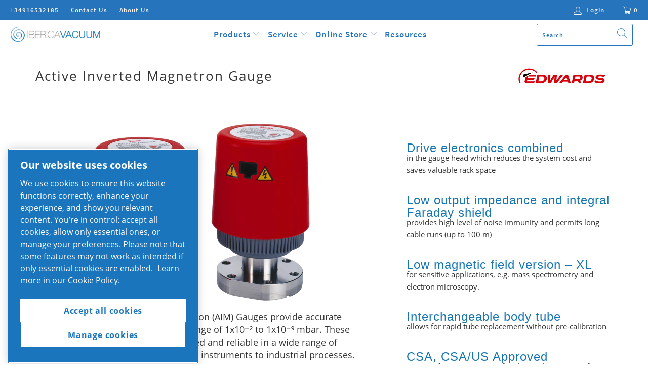

--- FILE ---
content_type: text/html; charset=utf-8
request_url: https://www.ibericavacuum.com/pages/aim
body_size: 33750
content:


 <!DOCTYPE html>
<html lang="en"> <head>
<script type="application/vnd.locksmith+json" data-locksmith>{"version":"v254","locked":false,"initialized":true,"scope":"page","access_granted":true,"access_denied":false,"requires_customer":false,"manual_lock":false,"remote_lock":false,"has_timeout":false,"remote_rendered":null,"hide_resource":false,"hide_links_to_resource":false,"transparent":true,"locks":{"all":[],"opened":[]},"keys":[],"keys_signature":"85c328aed20863b1ae3faf07d95fdf910c1a1618b06ac33438e241861dc0ba8d","state":{"template":"page.shogun","theme":83726893155,"product":null,"collection":null,"page":"aim","blog":null,"article":null,"app":null},"now":1769207038,"path":"\/pages\/aim","locale_root_url":"\/","canonical_url":"https:\/\/www.ibericavacuum.com\/pages\/aim","customer_id":null,"customer_id_signature":"85c328aed20863b1ae3faf07d95fdf910c1a1618b06ac33438e241861dc0ba8d","cart":null}</script><script data-locksmith>!function(){undefined;!function(){var s=window.Locksmith={},e=document.querySelector('script[type="application/vnd.locksmith+json"]'),n=e&&e.innerHTML;if(s.state={},s.util={},s.loading=!1,n)try{s.state=JSON.parse(n)}catch(d){}if(document.addEventListener&&document.querySelector){var o,i,a,t=[76,79,67,75,83,77,73,84,72,49,49],c=function(){i=t.slice(0)},l="style",r=function(e){e&&27!==e.keyCode&&"click"!==e.type||(document.removeEventListener("keydown",r),document.removeEventListener("click",r),o&&document.body.removeChild(o),o=null)};c(),document.addEventListener("keyup",function(e){if(e.keyCode===i[0]){if(clearTimeout(a),i.shift(),0<i.length)return void(a=setTimeout(c,1e3));c(),r(),(o=document.createElement("div"))[l].width="50%",o[l].maxWidth="1000px",o[l].height="85%",o[l].border="1px rgba(0, 0, 0, 0.2) solid",o[l].background="rgba(255, 255, 255, 0.99)",o[l].borderRadius="4px",o[l].position="fixed",o[l].top="50%",o[l].left="50%",o[l].transform="translateY(-50%) translateX(-50%)",o[l].boxShadow="0 2px 5px rgba(0, 0, 0, 0.3), 0 0 100vh 100vw rgba(0, 0, 0, 0.5)",o[l].zIndex="2147483645";var t=document.createElement("textarea");t.value=JSON.stringify(JSON.parse(n),null,2),t[l].border="none",t[l].display="block",t[l].boxSizing="border-box",t[l].width="100%",t[l].height="100%",t[l].background="transparent",t[l].padding="22px",t[l].fontFamily="monospace",t[l].fontSize="14px",t[l].color="#333",t[l].resize="none",t[l].outline="none",t.readOnly=!0,o.appendChild(t),document.body.appendChild(o),t.addEventListener("click",function(e){e.stopImmediatePropagation()}),t.select(),document.addEventListener("keydown",r),document.addEventListener("click",r)}})}s.isEmbedded=-1!==window.location.search.indexOf("_ab=0&_fd=0&_sc=1"),s.path=s.state.path||window.location.pathname,s.basePath=s.state.locale_root_url.concat("/apps/locksmith").replace(/^\/\//,"/"),s.reloading=!1,s.util.console=window.console||{log:function(){},error:function(){}},s.util.makeUrl=function(e,t){var n,o=s.basePath+e,i=[],a=s.cache();for(n in a)i.push(n+"="+encodeURIComponent(a[n]));for(n in t)i.push(n+"="+encodeURIComponent(t[n]));return s.state.customer_id&&(i.push("customer_id="+encodeURIComponent(s.state.customer_id)),i.push("customer_id_signature="+encodeURIComponent(s.state.customer_id_signature))),o+=(-1===o.indexOf("?")?"?":"&")+i.join("&")},s._initializeCallbacks=[],s.on=function(e,t){if("initialize"!==e)throw'Locksmith.on() currently only supports the "initialize" event';s._initializeCallbacks.push(t)},s.initializeSession=function(e){if(!s.isEmbedded){var t=!1,n=!0,o=!0;(e=e||{}).silent&&(o=n=!(t=!0)),s.ping({silent:t,spinner:n,reload:o,callback:function(){s._initializeCallbacks.forEach(function(e){e()})}})}},s.cache=function(e){var t={};try{var n=function i(e){return(document.cookie.match("(^|; )"+e+"=([^;]*)")||0)[2]};t=JSON.parse(decodeURIComponent(n("locksmith-params")||"{}"))}catch(d){}if(e){for(var o in e)t[o]=e[o];document.cookie="locksmith-params=; expires=Thu, 01 Jan 1970 00:00:00 GMT; path=/",document.cookie="locksmith-params="+encodeURIComponent(JSON.stringify(t))+"; path=/"}return t},s.cache.cart=s.state.cart,s.cache.cartLastSaved=null,s.params=s.cache(),s.util.reload=function(){s.reloading=!0;try{window.location.href=window.location.href.replace(/#.*/,"")}catch(d){s.util.console.error("Preferred reload method failed",d),window.location.reload()}},s.cache.saveCart=function(e){if(!s.cache.cart||s.cache.cart===s.cache.cartLastSaved)return e?e():null;var t=s.cache.cartLastSaved;s.cache.cartLastSaved=s.cache.cart,fetch("/cart/update.js",{method:"POST",headers:{"Content-Type":"application/json",Accept:"application/json"},body:JSON.stringify({attributes:{locksmith:s.cache.cart}})}).then(function(e){if(!e.ok)throw new Error("Cart update failed: "+e.status);return e.json()}).then(function(){e&&e()})["catch"](function(e){if(s.cache.cartLastSaved=t,!s.reloading)throw e})},s.util.spinnerHTML='<style>body{background:#FFF}@keyframes spin{from{transform:rotate(0deg)}to{transform:rotate(360deg)}}#loading{display:flex;width:100%;height:50vh;color:#777;align-items:center;justify-content:center}#loading .spinner{display:block;animation:spin 600ms linear infinite;position:relative;width:50px;height:50px}#loading .spinner-ring{stroke:currentColor;stroke-dasharray:100%;stroke-width:2px;stroke-linecap:round;fill:none}</style><div id="loading"><div class="spinner"><svg width="100%" height="100%"><svg preserveAspectRatio="xMinYMin"><circle class="spinner-ring" cx="50%" cy="50%" r="45%"></circle></svg></svg></div></div>',s.util.clobberBody=function(e){document.body.innerHTML=e},s.util.clobberDocument=function(e){e.responseText&&(e=e.responseText),document.documentElement&&document.removeChild(document.documentElement);var t=document.open("text/html","replace");t.writeln(e),t.close(),setTimeout(function(){var e=t.querySelector("[autofocus]");e&&e.focus()},100)},s.util.serializeForm=function(e){if(e&&"FORM"===e.nodeName){var t,n,o={};for(t=e.elements.length-1;0<=t;t-=1)if(""!==e.elements[t].name)switch(e.elements[t].nodeName){case"INPUT":switch(e.elements[t].type){default:case"text":case"hidden":case"password":case"button":case"reset":case"submit":o[e.elements[t].name]=e.elements[t].value;break;case"checkbox":case"radio":e.elements[t].checked&&(o[e.elements[t].name]=e.elements[t].value);break;case"file":}break;case"TEXTAREA":o[e.elements[t].name]=e.elements[t].value;break;case"SELECT":switch(e.elements[t].type){case"select-one":o[e.elements[t].name]=e.elements[t].value;break;case"select-multiple":for(n=e.elements[t].options.length-1;0<=n;n-=1)e.elements[t].options[n].selected&&(o[e.elements[t].name]=e.elements[t].options[n].value)}break;case"BUTTON":switch(e.elements[t].type){case"reset":case"submit":case"button":o[e.elements[t].name]=e.elements[t].value}}return o}},s.util.on=function(e,a,s,t){t=t||document;var c="locksmith-"+e+a,n=function(e){var t=e.target,n=e.target.parentElement,o=t&&t.className&&(t.className.baseVal||t.className)||"",i=n&&n.className&&(n.className.baseVal||n.className)||"";("string"==typeof o&&-1!==o.split(/\s+/).indexOf(a)||"string"==typeof i&&-1!==i.split(/\s+/).indexOf(a))&&!e[c]&&(e[c]=!0,s(e))};t.attachEvent?t.attachEvent(e,n):t.addEventListener(e,n,!1)},s.util.enableActions=function(e){s.util.on("click","locksmith-action",function(e){e.preventDefault();var t=e.target;t.dataset.confirmWith&&!confirm(t.dataset.confirmWith)||(t.disabled=!0,t.innerText=t.dataset.disableWith,s.post("/action",t.dataset.locksmithParams,{spinner:!1,type:"text",success:function(e){(e=JSON.parse(e.responseText)).message&&alert(e.message),s.util.reload()}}))},e)},s.util.inject=function(e,t){var n=["data","locksmith","append"];if(-1!==t.indexOf(n.join("-"))){var o=document.createElement("div");o.innerHTML=t,e.appendChild(o)}else e.innerHTML=t;var i,a,s=e.querySelectorAll("script");for(a=0;a<s.length;++a){i=s[a];var c=document.createElement("script");if(i.type&&(c.type=i.type),i.src)c.src=i.src;else{var l=document.createTextNode(i.innerHTML);c.appendChild(l)}e.appendChild(c)}var r=e.querySelector("[autofocus]");r&&r.focus()},s.post=function(e,t,n){!1!==(n=n||{}).spinner&&s.util.clobberBody(s.util.spinnerHTML);var o={};n.container===document?(o.layout=1,n.success=function(e){s.util.clobberDocument(e)}):n.container&&(o.layout=0,n.success=function(e){var t=document.getElementById(n.container);s.util.inject(t,e),t.id===t.firstChild.id&&t.parentElement.replaceChild(t.firstChild,t)}),n.form_type&&(t.form_type=n.form_type),n.include_layout_classes!==undefined&&(t.include_layout_classes=n.include_layout_classes),n.lock_id!==undefined&&(t.lock_id=n.lock_id),s.loading=!0;var i=s.util.makeUrl(e,o),a="json"===n.type||"text"===n.type;fetch(i,{method:"POST",headers:{"Content-Type":"application/json",Accept:a?"application/json":"text/html"},body:JSON.stringify(t)}).then(function(e){if(!e.ok)throw new Error("Request failed: "+e.status);return e.text()}).then(function(e){var t=n.success||s.util.clobberDocument;t(a?{responseText:e}:e)})["catch"](function(e){if(!s.reloading)if("dashboard.weglot.com"!==window.location.host){if(!n.silent)throw alert("Something went wrong! Please refresh and try again."),e;console.error(e)}else console.error(e)})["finally"](function(){s.loading=!1})},s.postResource=function(e,t){e.path=s.path,e.search=window.location.search,e.state=s.state,e.passcode&&(e.passcode=e.passcode.trim()),e.email&&(e.email=e.email.trim()),e.state.cart=s.cache.cart,e.locksmith_json=s.jsonTag,e.locksmith_json_signature=s.jsonTagSignature,s.post("/resource",e,t)},s.ping=function(e){if(!s.isEmbedded){e=e||{};s.post("/ping",{path:s.path,search:window.location.search,state:s.state},{spinner:!!e.spinner,silent:"undefined"==typeof e.silent||e.silent,type:"text",success:function(e){e&&e.responseText?(e=JSON.parse(e.responseText)).messages&&0<e.messages.length&&s.showMessages(e.messages):console.error("[Locksmith] Invalid result in ping callback:",e)}})}},s.timeoutMonitor=function(){var e=s.cache.cart;s.ping({callback:function(){e!==s.cache.cart||setTimeout(function(){s.timeoutMonitor()},6e4)}})},s.showMessages=function(e){var t=document.createElement("div");t.style.position="fixed",t.style.left=0,t.style.right=0,t.style.bottom="-50px",t.style.opacity=0,t.style.background="#191919",t.style.color="#ddd",t.style.transition="bottom 0.2s, opacity 0.2s",t.style.zIndex=999999,t.innerHTML=" <style>          .locksmith-ab .locksmith-b { display: none; }          .locksmith-ab.toggled .locksmith-b { display: flex; }          .locksmith-ab.toggled .locksmith-a { display: none; }          .locksmith-flex { display: flex; flex-wrap: wrap; justify-content: space-between; align-items: center; padding: 10px 20px; }          .locksmith-message + .locksmith-message { border-top: 1px #555 solid; }          .locksmith-message a { color: inherit; font-weight: bold; }          .locksmith-message a:hover { color: inherit; opacity: 0.8; }          a.locksmith-ab-toggle { font-weight: inherit; text-decoration: underline; }          .locksmith-text { flex-grow: 1; }          .locksmith-cta { flex-grow: 0; text-align: right; }          .locksmith-cta button { transform: scale(0.8); transform-origin: left; }          .locksmith-cta > * { display: block; }          .locksmith-cta > * + * { margin-top: 10px; }          .locksmith-message a.locksmith-close { flex-grow: 0; text-decoration: none; margin-left: 15px; font-size: 30px; font-family: monospace; display: block; padding: 2px 10px; }                    @media screen and (max-width: 600px) {            .locksmith-wide-only { display: none !important; }            .locksmith-flex { padding: 0 15px; }            .locksmith-flex > * { margin-top: 5px; margin-bottom: 5px; }            .locksmith-cta { text-align: left; }          }                    @media screen and (min-width: 601px) {            .locksmith-narrow-only { display: none !important; }          }</style>      "+e.map(function(e){return'<div class="locksmith-message">'+e+"</div>"}).join(""),document.body.appendChild(t),document.body.style.position="relative",document.body.parentElement.style.paddingBottom=t.offsetHeight+"px",setTimeout(function(){t.style.bottom=0,t.style.opacity=1},50),s.util.on("click","locksmith-ab-toggle",function(e){e.preventDefault();for(var t=e.target.parentElement;-1===t.className.split(" ").indexOf("locksmith-ab");)t=t.parentElement;-1!==t.className.split(" ").indexOf("toggled")?t.className=t.className.replace("toggled",""):t.className=t.className+" toggled"}),s.util.enableActions(t)}}()}();</script> <script data-locksmith>Locksmith.cache.cart=null</script> <script data-locksmith>Locksmith.jsonTag="{\"version\":\"v254\",\"locked\":false,\"initialized\":true,\"scope\":\"page\",\"access_granted\":true,\"access_denied\":false,\"requires_customer\":false,\"manual_lock\":false,\"remote_lock\":false,\"has_timeout\":false,\"remote_rendered\":null,\"hide_resource\":false,\"hide_links_to_resource\":false,\"transparent\":true,\"locks\":{\"all\":[],\"opened\":[]},\"keys\":[],\"keys_signature\":\"85c328aed20863b1ae3faf07d95fdf910c1a1618b06ac33438e241861dc0ba8d\",\"state\":{\"template\":\"page.shogun\",\"theme\":83726893155,\"product\":null,\"collection\":null,\"page\":\"aim\",\"blog\":null,\"article\":null,\"app\":null},\"now\":1769207038,\"path\":\"\\\/pages\\\/aim\",\"locale_root_url\":\"\\\/\",\"canonical_url\":\"https:\\\/\\\/www.ibericavacuum.com\\\/pages\\\/aim\",\"customer_id\":null,\"customer_id_signature\":\"85c328aed20863b1ae3faf07d95fdf910c1a1618b06ac33438e241861dc0ba8d\",\"cart\":null}";Locksmith.jsonTagSignature="053ee5f6f82fd8afbd86384770f50f70ba6a3eb64f0cf6858dfd908be90372d9"</script>
<!-- OneTrust Cookies Consent Notice start for ibericavacuum.com -->
<script type="text/javascript" src="https://cdn.cookielaw.org/consent/3d79b551-baec-47e6-b20f-155aaeca9497/OtAutoBlock.js" ></script>
<script src="https://cdn.cookielaw.org/scripttemplates/otSDKStub.js"  type="text/javascript" charset="UTF-8" data-domain-script="3d79b551-baec-47e6-b20f-155aaeca9497" ></script>
<script type="text/javascript">
function OptanonWrapper() { }
</script>
<!-- OneTrust Cookies Consent Notice end for ibericavacuum.com --> <meta name="theme-color" content="#ffffff"><link rel="manifest" href="/a/pwa/ibvc/manifest" /> <script type="text/javascript">
var pwaPrompt;var pwaPromptSet;window.addEventListener('beforeinstallprompt', function(e) {pwaPrompt = e;pwaPromptSet=true;});</script>
    
  

  
<!-- PROGRESSIFY-ME:START --> <meta charset="utf-8"> <meta http-equiv="cleartype" content="on"> <meta name="robots" content="index,follow"> <!-- Mobile Specific Metas --> <meta name="HandheldFriendly" content="True"> <meta name="MobileOptimized" content="320"> <meta name="viewport" content="width=device-width,initial-scale=1"> <meta name="theme-color" content="#ffffff"> <title>
      AIM Gauges | Edwards - Iberica Vacuum - IBERICA VACUUM</title> <link rel="preconnect dns-prefetch" href="https://fonts.shopifycdn.com" /> <link rel="preconnect dns-prefetch" href="https://cdn.shopify.com" /> <link rel="preconnect dns-prefetch" href="https://v.shopify.com" /> <link rel="preconnect dns-prefetch" href="https://cdn.shopifycloud.com" /> <link rel="stylesheet" href="https://cdnjs.cloudflare.com/ajax/libs/fancybox/3.5.6/jquery.fancybox.css"> <!-- Stylesheets for Turbo "6.0.2" --> <link href="//www.ibericavacuum.com/cdn/shop/t/42/assets/styles.scss.css?v=52614818834807509841703433878" rel="stylesheet" type="text/css" media="all" />
	<link href="//www.ibericavacuum.com/cdn/shop/t/42/assets/custom.scss.css?v=179773569505329392351652448483" rel="stylesheet" type="text/css" media="all" />
	
	<script src="https://ajax.googleapis.com/ajax/libs/jquery/1.12.4/jquery.min.js" type="text/javascript"></script> <script>
      window.lazySizesConfig = window.lazySizesConfig || {};

      lazySizesConfig.expand = 300;
      lazySizesConfig.loadHidden = false;

      /*! lazysizes - v4.1.4 */
      !function(a,b){var c=b(a,a.document);a.lazySizes=c,"object"==typeof module&&module.exports&&(module.exports=c)}(window,function(a,b){"use strict";if(b.getElementsByClassName){var c,d,e=b.documentElement,f=a.Date,g=a.HTMLPictureElement,h="addEventListener",i="getAttribute",j=a[h],k=a.setTimeout,l=a.requestAnimationFrame||k,m=a.requestIdleCallback,n=/^picture$/i,o=["load","error","lazyincluded","_lazyloaded"],p={},q=Array.prototype.forEach,r=function(a,b){return p[b]||(p[b]=new RegExp("(\\s|^)"+b+"(\\s|$)")),p[b].test(a[i]("class")||"")&&p[b]},s=function(a,b){r(a,b)||a.setAttribute("class",(a[i]("class")||"").trim()+" "+b)},t=function(a,b){var c;(c=r(a,b))&&a.setAttribute("class",(a[i]("class")||"").replace(c," "))},u=function(a,b,c){var d=c?h:"removeEventListener";c&&u(a,b),o.forEach(function(c){a[d](c,b)})},v=function(a,d,e,f,g){var h=b.createEvent("Event");return e||(e={}),e.instance=c,h.initEvent(d,!f,!g),h.detail=e,a.dispatchEvent(h),h},w=function(b,c){var e;!g&&(e=a.picturefill||d.pf)?(c&&c.src&&!b[i]("srcset")&&b.setAttribute("srcset",c.src),e({reevaluate:!0,elements:[b]})):c&&c.src&&(b.src=c.src)},x=function(a,b){return(getComputedStyle(a,null)||{})[b]},y=function(a,b,c){for(c=c||a.offsetWidth;c<d.minSize&&b&&!a._lazysizesWidth;)c=b.offsetWidth,b=b.parentNode;return c},z=function(){var a,c,d=[],e=[],f=d,g=function(){var b=f;for(f=d.length?e:d,a=!0,c=!1;b.length;)b.shift()();a=!1},h=function(d,e){a&&!e?d.apply(this,arguments):(f.push(d),c||(c=!0,(b.hidden?k:l)(g)))};return h._lsFlush=g,h}(),A=function(a,b){return b?function(){z(a)}:function(){var b=this,c=arguments;z(function(){a.apply(b,c)})}},B=function(a){var b,c=0,e=d.throttleDelay,g=d.ricTimeout,h=function(){b=!1,c=f.now(),a()},i=m&&g>49?function(){m(h,{timeout:g}),g!==d.ricTimeout&&(g=d.ricTimeout)}:A(function(){k(h)},!0);return function(a){var d;(a=a===!0)&&(g=33),b||(b=!0,d=e-(f.now()-c),0>d&&(d=0),a||9>d?i():k(i,d))}},C=function(a){var b,c,d=99,e=function(){b=null,a()},g=function(){var a=f.now()-c;d>a?k(g,d-a):(m||e)(e)};return function(){c=f.now(),b||(b=k(g,d))}};!function(){var b,c={lazyClass:"lazyload",loadedClass:"lazyloaded",loadingClass:"lazyloading",preloadClass:"lazypreload",errorClass:"lazyerror",autosizesClass:"lazyautosizes",srcAttr:"data-src",srcsetAttr:"data-srcset",sizesAttr:"data-sizes",minSize:40,customMedia:{},init:!0,expFactor:1.5,hFac:.8,loadMode:2,loadHidden:!0,ricTimeout:0,throttleDelay:125};d=a.lazySizesConfig||a.lazysizesConfig||{};for(b in c)b in d||(d[b]=c[b]);a.lazySizesConfig=d,k(function(){d.init&&F()})}();var D=function(){var g,l,m,o,p,y,D,F,G,H,I,J,K,L,M=/^img$/i,N=/^iframe$/i,O="onscroll"in a&&!/(gle|ing)bot/.test(navigator.userAgent),P=0,Q=0,R=0,S=-1,T=function(a){R--,a&&a.target&&u(a.target,T),(!a||0>R||!a.target)&&(R=0)},U=function(a,c){var d,f=a,g="hidden"==x(b.body,"visibility")||"hidden"!=x(a.parentNode,"visibility")&&"hidden"!=x(a,"visibility");for(F-=c,I+=c,G-=c,H+=c;g&&(f=f.offsetParent)&&f!=b.body&&f!=e;)g=(x(f,"opacity")||1)>0,g&&"visible"!=x(f,"overflow")&&(d=f.getBoundingClientRect(),g=H>d.left&&G<d.right&&I>d.top-1&&F<d.bottom+1);return g},V=function(){var a,f,h,j,k,m,n,p,q,r=c.elements;if((o=d.loadMode)&&8>R&&(a=r.length)){f=0,S++,null==K&&("expand"in d||(d.expand=e.clientHeight>500&&e.clientWidth>500?500:370),J=d.expand,K=J*d.expFactor),K>Q&&1>R&&S>2&&o>2&&!b.hidden?(Q=K,S=0):Q=o>1&&S>1&&6>R?J:P;for(;a>f;f++)if(r[f]&&!r[f]._lazyRace)if(O)if((p=r[f][i]("data-expand"))&&(m=1*p)||(m=Q),q!==m&&(y=innerWidth+m*L,D=innerHeight+m,n=-1*m,q=m),h=r[f].getBoundingClientRect(),(I=h.bottom)>=n&&(F=h.top)<=D&&(H=h.right)>=n*L&&(G=h.left)<=y&&(I||H||G||F)&&(d.loadHidden||"hidden"!=x(r[f],"visibility"))&&(l&&3>R&&!p&&(3>o||4>S)||U(r[f],m))){if(ba(r[f]),k=!0,R>9)break}else!k&&l&&!j&&4>R&&4>S&&o>2&&(g[0]||d.preloadAfterLoad)&&(g[0]||!p&&(I||H||G||F||"auto"!=r[f][i](d.sizesAttr)))&&(j=g[0]||r[f]);else ba(r[f]);j&&!k&&ba(j)}},W=B(V),X=function(a){s(a.target,d.loadedClass),t(a.target,d.loadingClass),u(a.target,Z),v(a.target,"lazyloaded")},Y=A(X),Z=function(a){Y({target:a.target})},$=function(a,b){try{a.contentWindow.location.replace(b)}catch(c){a.src=b}},_=function(a){var b,c=a[i](d.srcsetAttr);(b=d.customMedia[a[i]("data-media")||a[i]("media")])&&a.setAttribute("media",b),c&&a.setAttribute("srcset",c)},aa=A(function(a,b,c,e,f){var g,h,j,l,o,p;(o=v(a,"lazybeforeunveil",b)).defaultPrevented||(e&&(c?s(a,d.autosizesClass):a.setAttribute("sizes",e)),h=a[i](d.srcsetAttr),g=a[i](d.srcAttr),f&&(j=a.parentNode,l=j&&n.test(j.nodeName||"")),p=b.firesLoad||"src"in a&&(h||g||l),o={target:a},p&&(u(a,T,!0),clearTimeout(m),m=k(T,2500),s(a,d.loadingClass),u(a,Z,!0)),l&&q.call(j.getElementsByTagName("source"),_),h?a.setAttribute("srcset",h):g&&!l&&(N.test(a.nodeName)?$(a,g):a.src=g),f&&(h||l)&&w(a,{src:g})),a._lazyRace&&delete a._lazyRace,t(a,d.lazyClass),z(function(){(!p||a.complete&&a.naturalWidth>1)&&(p?T(o):R--,X(o))},!0)}),ba=function(a){var b,c=M.test(a.nodeName),e=c&&(a[i](d.sizesAttr)||a[i]("sizes")),f="auto"==e;(!f&&l||!c||!a[i]("src")&&!a.srcset||a.complete||r(a,d.errorClass)||!r(a,d.lazyClass))&&(b=v(a,"lazyunveilread").detail,f&&E.updateElem(a,!0,a.offsetWidth),a._lazyRace=!0,R++,aa(a,b,f,e,c))},ca=function(){if(!l){if(f.now()-p<999)return void k(ca,999);var a=C(function(){d.loadMode=3,W()});l=!0,d.loadMode=3,W(),j("scroll",function(){3==d.loadMode&&(d.loadMode=2),a()},!0)}};return{_:function(){p=f.now(),c.elements=b.getElementsByClassName(d.lazyClass),g=b.getElementsByClassName(d.lazyClass+" "+d.preloadClass),L=d.hFac,j("scroll",W,!0),j("resize",W,!0),a.MutationObserver?new MutationObserver(W).observe(e,{childList:!0,subtree:!0,attributes:!0}):(e[h]("DOMNodeInserted",W,!0),e[h]("DOMAttrModified",W,!0),setInterval(W,999)),j("hashchange",W,!0),["focus","mouseover","click","load","transitionend","animationend","webkitAnimationEnd"].forEach(function(a){b[h](a,W,!0)}),/d$|^c/.test(b.readyState)?ca():(j("load",ca),b[h]("DOMContentLoaded",W),k(ca,2e4)),c.elements.length?(V(),z._lsFlush()):W()},checkElems:W,unveil:ba}}(),E=function(){var a,c=A(function(a,b,c,d){var e,f,g;if(a._lazysizesWidth=d,d+="px",a.setAttribute("sizes",d),n.test(b.nodeName||""))for(e=b.getElementsByTagName("source"),f=0,g=e.length;g>f;f++)e[f].setAttribute("sizes",d);c.detail.dataAttr||w(a,c.detail)}),e=function(a,b,d){var e,f=a.parentNode;f&&(d=y(a,f,d),e=v(a,"lazybeforesizes",{width:d,dataAttr:!!b}),e.defaultPrevented||(d=e.detail.width,d&&d!==a._lazysizesWidth&&c(a,f,e,d)))},f=function(){var b,c=a.length;if(c)for(b=0;c>b;b++)e(a[b])},g=C(f);return{_:function(){a=b.getElementsByClassName(d.autosizesClass),j("resize",g)},checkElems:g,updateElem:e}}(),F=function(){F.i||(F.i=!0,E._(),D._())};return c={cfg:d,autoSizer:E,loader:D,init:F,uP:w,aC:s,rC:t,hC:r,fire:v,gW:y,rAF:z}}});

      /*! lazysizes - v4.1.4 */
      !function(a,b){var c=function(){b(a.lazySizes),a.removeEventListener("lazyunveilread",c,!0)};b=b.bind(null,a,a.document),"object"==typeof module&&module.exports?b(require("lazysizes")):a.lazySizes?c():a.addEventListener("lazyunveilread",c,!0)}(window,function(a,b,c){"use strict";function d(){this.ratioElems=b.getElementsByClassName("lazyaspectratio"),this._setupEvents(),this.processImages()}if(a.addEventListener){var e,f,g,h=Array.prototype.forEach,i=/^picture$/i,j="data-aspectratio",k="img["+j+"]",l=function(b){return a.matchMedia?(l=function(a){return!a||(matchMedia(a)||{}).matches})(b):a.Modernizr&&Modernizr.mq?!b||Modernizr.mq(b):!b},m=c.aC,n=c.rC,o=c.cfg;d.prototype={_setupEvents:function(){var a=this,c=function(b){b.naturalWidth<36?a.addAspectRatio(b,!0):a.removeAspectRatio(b,!0)},d=function(){a.processImages()};b.addEventListener("load",function(a){a.target.getAttribute&&a.target.getAttribute(j)&&c(a.target)},!0),addEventListener("resize",function(){var b,d=function(){h.call(a.ratioElems,c)};return function(){clearTimeout(b),b=setTimeout(d,99)}}()),b.addEventListener("DOMContentLoaded",d),addEventListener("load",d)},processImages:function(a){var c,d;a||(a=b),c="length"in a&&!a.nodeName?a:a.querySelectorAll(k);for(d=0;d<c.length;d++)c[d].naturalWidth>36?this.removeAspectRatio(c[d]):this.addAspectRatio(c[d])},getSelectedRatio:function(a){var b,c,d,e,f,g=a.parentNode;if(g&&i.test(g.nodeName||""))for(d=g.getElementsByTagName("source"),b=0,c=d.length;c>b;b++)if(e=d[b].getAttribute("data-media")||d[b].getAttribute("media"),o.customMedia[e]&&(e=o.customMedia[e]),l(e)){f=d[b].getAttribute(j);break}return f||a.getAttribute(j)||""},parseRatio:function(){var a=/^\s*([+\d\.]+)(\s*[\/x]\s*([+\d\.]+))?\s*$/,b={};return function(c){var d;return!b[c]&&(d=c.match(a))&&(d[3]?b[c]=d[1]/d[3]:b[c]=1*d[1]),b[c]}}(),addAspectRatio:function(b,c){var d,e=b.offsetWidth,f=b.offsetHeight;return c||m(b,"lazyaspectratio"),36>e&&0>=f?void((e||f&&a.console)&&console.log("Define width or height of image, so we can calculate the other dimension")):(d=this.getSelectedRatio(b),d=this.parseRatio(d),void(d&&(e?b.style.height=e/d+"px":b.style.width=f*d+"px")))},removeAspectRatio:function(a){n(a,"lazyaspectratio"),a.style.height="",a.style.width="",a.removeAttribute(j)}},f=function(){g=a.jQuery||a.Zepto||a.shoestring||a.$,g&&g.fn&&!g.fn.imageRatio&&g.fn.filter&&g.fn.add&&g.fn.find?g.fn.imageRatio=function(){return e.processImages(this.find(k).add(this.filter(k))),this}:g=!1},f(),setTimeout(f),e=new d,a.imageRatio=e,"object"==typeof module&&module.exports?module.exports=e:"function"==typeof define&&define.amd&&define(e)}});

        /*! lazysizes - v4.1.5 */
        !function(a,b){var c=function(){b(a.lazySizes),a.removeEventListener("lazyunveilread",c,!0)};b=b.bind(null,a,a.document),"object"==typeof module&&module.exports?b(require("lazysizes")):a.lazySizes?c():a.addEventListener("lazyunveilread",c,!0)}(window,function(a,b,c){"use strict";if(a.addEventListener){var d=/\s+/g,e=/\s*\|\s+|\s+\|\s*/g,f=/^(.+?)(?:\s+\[\s*(.+?)\s*\])(?:\s+\[\s*(.+?)\s*\])?$/,g=/^\s*\(*\s*type\s*:\s*(.+?)\s*\)*\s*$/,h=/\(|\)|'/,i={contain:1,cover:1},j=function(a){var b=c.gW(a,a.parentNode);return(!a._lazysizesWidth||b>a._lazysizesWidth)&&(a._lazysizesWidth=b),a._lazysizesWidth},k=function(a){var b;return b=(getComputedStyle(a)||{getPropertyValue:function(){}}).getPropertyValue("background-size"),!i[b]&&i[a.style.backgroundSize]&&(b=a.style.backgroundSize),b},l=function(a,b){if(b){var c=b.match(g);c&&c[1]?a.setAttribute("type",c[1]):a.setAttribute("media",lazySizesConfig.customMedia[b]||b)}},m=function(a,c,g){var h=b.createElement("picture"),i=c.getAttribute(lazySizesConfig.sizesAttr),j=c.getAttribute("data-ratio"),k=c.getAttribute("data-optimumx");c._lazybgset&&c._lazybgset.parentNode==c&&c.removeChild(c._lazybgset),Object.defineProperty(g,"_lazybgset",{value:c,writable:!0}),Object.defineProperty(c,"_lazybgset",{value:h,writable:!0}),a=a.replace(d," ").split(e),h.style.display="none",g.className=lazySizesConfig.lazyClass,1!=a.length||i||(i="auto"),a.forEach(function(a){var c,d=b.createElement("source");i&&"auto"!=i&&d.setAttribute("sizes",i),(c=a.match(f))?(d.setAttribute(lazySizesConfig.srcsetAttr,c[1]),l(d,c[2]),l(d,c[3])):d.setAttribute(lazySizesConfig.srcsetAttr,a),h.appendChild(d)}),i&&(g.setAttribute(lazySizesConfig.sizesAttr,i),c.removeAttribute(lazySizesConfig.sizesAttr),c.removeAttribute("sizes")),k&&g.setAttribute("data-optimumx",k),j&&g.setAttribute("data-ratio",j),h.appendChild(g),c.appendChild(h)},n=function(a){if(a.target._lazybgset){var b=a.target,d=b._lazybgset,e=b.currentSrc||b.src;if(e){var f=c.fire(d,"bgsetproxy",{src:e,useSrc:h.test(e)?JSON.stringify(e):e});f.defaultPrevented||(d.style.backgroundImage="url("+f.detail.useSrc+")")}b._lazybgsetLoading&&(c.fire(d,"_lazyloaded",{},!1,!0),delete b._lazybgsetLoading)}};addEventListener("lazybeforeunveil",function(a){var d,e,f;!a.defaultPrevented&&(d=a.target.getAttribute("data-bgset"))&&(f=a.target,e=b.createElement("img"),e.alt="",e._lazybgsetLoading=!0,a.detail.firesLoad=!0,m(d,f,e),setTimeout(function(){c.loader.unveil(e),c.rAF(function(){c.fire(e,"_lazyloaded",{},!0,!0),e.complete&&n({target:e})})}))}),b.addEventListener("load",n,!0),a.addEventListener("lazybeforesizes",function(a){if(a.detail.instance==c&&a.target._lazybgset&&a.detail.dataAttr){var b=a.target._lazybgset,d=k(b);i[d]&&(a.target._lazysizesParentFit=d,c.rAF(function(){a.target.setAttribute("data-parent-fit",d),a.target._lazysizesParentFit&&delete a.target._lazysizesParentFit}))}},!0),b.documentElement.addEventListener("lazybeforesizes",function(a){!a.defaultPrevented&&a.target._lazybgset&&a.detail.instance==c&&(a.detail.width=j(a.target._lazybgset))})}});</script>



    
<meta name="description" content="Edwards Active Inverted Magnetron (AIM) Gauges provide accurate measurement over the vacuum range of 1 x 10-2 to 1 x 10-9 mbar" /> <link rel="shortcut icon" type="image/x-icon" href="//www.ibericavacuum.com/cdn/shop/files/IBVC_2020_Favicon_32x32_5902d71c-1a13-4b62-812c-e45d756dc22d_180x180.png?v=1614327269"> <link rel="apple-touch-icon" href="//www.ibericavacuum.com/cdn/shop/files/IBVC_2020_Favicon_32x32_5902d71c-1a13-4b62-812c-e45d756dc22d_180x180.png?v=1614327269"/> <link rel="apple-touch-icon" sizes="57x57" href="//www.ibericavacuum.com/cdn/shop/files/IBVC_2020_Favicon_32x32_5902d71c-1a13-4b62-812c-e45d756dc22d_57x57.png?v=1614327269"/> <link rel="apple-touch-icon" sizes="60x60" href="//www.ibericavacuum.com/cdn/shop/files/IBVC_2020_Favicon_32x32_5902d71c-1a13-4b62-812c-e45d756dc22d_60x60.png?v=1614327269"/> <link rel="apple-touch-icon" sizes="72x72" href="//www.ibericavacuum.com/cdn/shop/files/IBVC_2020_Favicon_32x32_5902d71c-1a13-4b62-812c-e45d756dc22d_72x72.png?v=1614327269"/> <link rel="apple-touch-icon" sizes="76x76" href="//www.ibericavacuum.com/cdn/shop/files/IBVC_2020_Favicon_32x32_5902d71c-1a13-4b62-812c-e45d756dc22d_76x76.png?v=1614327269"/> <link rel="apple-touch-icon" sizes="114x114" href="//www.ibericavacuum.com/cdn/shop/files/IBVC_2020_Favicon_32x32_5902d71c-1a13-4b62-812c-e45d756dc22d_114x114.png?v=1614327269"/> <link rel="apple-touch-icon" sizes="180x180" href="//www.ibericavacuum.com/cdn/shop/files/IBVC_2020_Favicon_32x32_5902d71c-1a13-4b62-812c-e45d756dc22d_180x180.png?v=1614327269"/> <link rel="apple-touch-icon" sizes="228x228" href="//www.ibericavacuum.com/cdn/shop/files/IBVC_2020_Favicon_32x32_5902d71c-1a13-4b62-812c-e45d756dc22d_228x228.png?v=1614327269"/> <link rel="canonical" href="https://www.ibericavacuum.com/pages/aim" /> <script>window.performance && window.performance.mark && window.performance.mark('shopify.content_for_header.start');</script><meta id="shopify-digital-wallet" name="shopify-digital-wallet" content="/15897405/digital_wallets/dialog">
<script async="async" src="/checkouts/internal/preloads.js?locale=en-ES"></script>
<script id="shopify-features" type="application/json">{"accessToken":"1b20b0e637bec0dd365d733de12d3b75","betas":["rich-media-storefront-analytics"],"domain":"www.ibericavacuum.com","predictiveSearch":true,"shopId":15897405,"locale":"en"}</script>
<script>var Shopify = Shopify || {};
Shopify.shop = "ibvc.myshopify.com";
Shopify.locale = "en";
Shopify.currency = {"active":"EUR","rate":"1.0"};
Shopify.country = "ES";
Shopify.theme = {"name":"Turbo 6.0.2 - June 2020 [SV - Shogun ATC]","id":83726893155,"schema_name":"Turbo","schema_version":"6.0.2","theme_store_id":null,"role":"main"};
Shopify.theme.handle = "null";
Shopify.theme.style = {"id":null,"handle":null};
Shopify.cdnHost = "www.ibericavacuum.com/cdn";
Shopify.routes = Shopify.routes || {};
Shopify.routes.root = "/";</script>
<script type="module">!function(o){(o.Shopify=o.Shopify||{}).modules=!0}(window);</script>
<script>!function(o){function n(){var o=[];function n(){o.push(Array.prototype.slice.apply(arguments))}return n.q=o,n}var t=o.Shopify=o.Shopify||{};t.loadFeatures=n(),t.autoloadFeatures=n()}(window);</script>
<script id="shop-js-analytics" type="application/json">{"pageType":"page"}</script>
<script defer="defer" async type="module" src="//www.ibericavacuum.com/cdn/shopifycloud/shop-js/modules/v2/client.init-shop-cart-sync_BT-GjEfc.en.esm.js"></script>
<script defer="defer" async type="module" src="//www.ibericavacuum.com/cdn/shopifycloud/shop-js/modules/v2/chunk.common_D58fp_Oc.esm.js"></script>
<script defer="defer" async type="module" src="//www.ibericavacuum.com/cdn/shopifycloud/shop-js/modules/v2/chunk.modal_xMitdFEc.esm.js"></script>
<script type="module">
  await import("//www.ibericavacuum.com/cdn/shopifycloud/shop-js/modules/v2/client.init-shop-cart-sync_BT-GjEfc.en.esm.js");
await import("//www.ibericavacuum.com/cdn/shopifycloud/shop-js/modules/v2/chunk.common_D58fp_Oc.esm.js");
await import("//www.ibericavacuum.com/cdn/shopifycloud/shop-js/modules/v2/chunk.modal_xMitdFEc.esm.js");

  window.Shopify.SignInWithShop?.initShopCartSync?.({"fedCMEnabled":true,"windoidEnabled":true});

</script>
<script>(function() {
  var isLoaded = false;
  function asyncLoad() {
    if (isLoaded) return;
    isLoaded = true;
    var urls = ["\/\/www.powr.io\/powr.js?powr-token=ibvc.myshopify.com\u0026external-type=shopify\u0026shop=ibvc.myshopify.com","https:\/\/files-shpf.mageworx.com\/productoptions\/source.js?mw_productoptions_t=1570460009\u0026shop=ibvc.myshopify.com","https:\/\/requestquote.w3apps.co\/js\/app.js?shop=ibvc.myshopify.com","https:\/\/rcd.adolab.com\/scripts\/secure.js?shop=ibvc.myshopify.com","https:\/\/rcd.adolab.com\/scripts\/secure.js?shop=ibvc.myshopify.com","https:\/\/script.crazyegg.com\/pages\/scripts\/0088\/4931.js?shop=ibvc.myshopify.com","https:\/\/pwa-cdn.shopsheriff.com\/ibvc\/main.js?shop=ibvc.myshopify.com","https:\/\/cdn.weglot.com\/weglot_script_tag.js?shop=ibvc.myshopify.com","https:\/\/admin.revenuehunt.com\/embed.js?shop=ibvc.myshopify.com","https:\/\/na.shgcdn3.com\/pixel-collector.js?shop=ibvc.myshopify.com"];
    for (var i = 0; i <urls.length; i++) {
      var s = document.createElement('script');
      s.type = 'text/javascript';
      s.async = true;
      s.src = urls[i];
      var x = document.getElementsByTagName('script')[0];
      x.parentNode.insertBefore(s, x);
    }
  };
  if(window.attachEvent) {
    window.attachEvent('onload', asyncLoad);
  } else {
    window.addEventListener('load', asyncLoad, false);
  }
})();</script>
<script id="__st">var __st={"a":15897405,"offset":3600,"reqid":"19dc50a8-6707-42f0-ae12-81b9ea7b6d7c-1769207038","pageurl":"www.ibericavacuum.com\/pages\/aim","s":"pages-166910405","u":"a6779bb4cc38","p":"page","rtyp":"page","rid":166910405};</script>
<script>window.ShopifyPaypalV4VisibilityTracking = true;</script>
<script id="captcha-bootstrap">!function(){'use strict';const t='contact',e='account',n='new_comment',o=[[t,t],['blogs',n],['comments',n],[t,'customer']],c=[[e,'customer_login'],[e,'guest_login'],[e,'recover_customer_password'],[e,'create_customer']],r=t=>t.map((([t,e])=>`form[action*='/${t}']:not([data-nocaptcha='true']) input[name='form_type'][value='${e}']`)).join(','),a=t=>()=>t?[...document.querySelectorAll(t)].map((t=>t.form)):[];function s(){const t=[...o],e=r(t);return a(e)}const i='password',u='form_key',d=['recaptcha-v3-token','g-recaptcha-response','h-captcha-response',i],f=()=>{try{return window.sessionStorage}catch{return}},m='__shopify_v',_=t=>t.elements[u];function p(t,e,n=!1){try{const o=window.sessionStorage,c=JSON.parse(o.getItem(e)),{data:r}=function(t){const{data:e,action:n}=t;return t[m]||n?{data:e,action:n}:{data:t,action:n}}(c);for(const[e,n]of Object.entries(r))t.elements[e]&&(t.elements[e].value=n);n&&o.removeItem(e)}catch(o){console.error('form repopulation failed',{error:o})}}const l='form_type',E='cptcha';function T(t){t.dataset[E]=!0}const w=window,h=w.document,L='Shopify',v='ce_forms',y='captcha';let A=!1;((t,e)=>{const n=(g='f06e6c50-85a8-45c8-87d0-21a2b65856fe',I='https://cdn.shopify.com/shopifycloud/storefront-forms-hcaptcha/ce_storefront_forms_captcha_hcaptcha.v1.5.2.iife.js',D={infoText:'Protected by hCaptcha',privacyText:'Privacy',termsText:'Terms'},(t,e,n)=>{const o=w[L][v],c=o.bindForm;if(c)return c(t,g,e,D).then(n);var r;o.q.push([[t,g,e,D],n]),r=I,A||(h.body.append(Object.assign(h.createElement('script'),{id:'captcha-provider',async:!0,src:r})),A=!0)});var g,I,D;w[L]=w[L]||{},w[L][v]=w[L][v]||{},w[L][v].q=[],w[L][y]=w[L][y]||{},w[L][y].protect=function(t,e){n(t,void 0,e),T(t)},Object.freeze(w[L][y]),function(t,e,n,w,h,L){const[v,y,A,g]=function(t,e,n){const i=e?o:[],u=t?c:[],d=[...i,...u],f=r(d),m=r(i),_=r(d.filter((([t,e])=>n.includes(e))));return[a(f),a(m),a(_),s()]}(w,h,L),I=t=>{const e=t.target;return e instanceof HTMLFormElement?e:e&&e.form},D=t=>v().includes(t);t.addEventListener('submit',(t=>{const e=I(t);if(!e)return;const n=D(e)&&!e.dataset.hcaptchaBound&&!e.dataset.recaptchaBound,o=_(e),c=g().includes(e)&&(!o||!o.value);(n||c)&&t.preventDefault(),c&&!n&&(function(t){try{if(!f())return;!function(t){const e=f();if(!e)return;const n=_(t);if(!n)return;const o=n.value;o&&e.removeItem(o)}(t);const e=Array.from(Array(32),(()=>Math.random().toString(36)[2])).join('');!function(t,e){_(t)||t.append(Object.assign(document.createElement('input'),{type:'hidden',name:u})),t.elements[u].value=e}(t,e),function(t,e){const n=f();if(!n)return;const o=[...t.querySelectorAll(`input[type='${i}']`)].map((({name:t})=>t)),c=[...d,...o],r={};for(const[a,s]of new FormData(t).entries())c.includes(a)||(r[a]=s);n.setItem(e,JSON.stringify({[m]:1,action:t.action,data:r}))}(t,e)}catch(e){console.error('failed to persist form',e)}}(e),e.submit())}));const S=(t,e)=>{t&&!t.dataset[E]&&(n(t,e.some((e=>e===t))),T(t))};for(const o of['focusin','change'])t.addEventListener(o,(t=>{const e=I(t);D(e)&&S(e,y())}));const B=e.get('form_key'),M=e.get(l),P=B&&M;t.addEventListener('DOMContentLoaded',(()=>{const t=y();if(P)for(const e of t)e.elements[l].value===M&&p(e,B);[...new Set([...A(),...v().filter((t=>'true'===t.dataset.shopifyCaptcha))])].forEach((e=>S(e,t)))}))}(h,new URLSearchParams(w.location.search),n,t,e,['guest_login'])})(!0,!0)}();</script>
<script integrity="sha256-4kQ18oKyAcykRKYeNunJcIwy7WH5gtpwJnB7kiuLZ1E=" data-source-attribution="shopify.loadfeatures" defer="defer" src="//www.ibericavacuum.com/cdn/shopifycloud/storefront/assets/storefront/load_feature-a0a9edcb.js" crossorigin="anonymous"></script>
<script data-source-attribution="shopify.dynamic_checkout.dynamic.init">var Shopify=Shopify||{};Shopify.PaymentButton=Shopify.PaymentButton||{isStorefrontPortableWallets:!0,init:function(){window.Shopify.PaymentButton.init=function(){};var t=document.createElement("script");t.src="https://www.ibericavacuum.com/cdn/shopifycloud/portable-wallets/latest/portable-wallets.en.js",t.type="module",document.head.appendChild(t)}};
</script>
<script data-source-attribution="shopify.dynamic_checkout.buyer_consent">
  function portableWalletsHideBuyerConsent(e){var t=document.getElementById("shopify-buyer-consent"),n=document.getElementById("shopify-subscription-policy-button");t&&n&&(t.classList.add("hidden"),t.setAttribute("aria-hidden","true"),n.removeEventListener("click",e))}function portableWalletsShowBuyerConsent(e){var t=document.getElementById("shopify-buyer-consent"),n=document.getElementById("shopify-subscription-policy-button");t&&n&&(t.classList.remove("hidden"),t.removeAttribute("aria-hidden"),n.addEventListener("click",e))}window.Shopify?.PaymentButton&&(window.Shopify.PaymentButton.hideBuyerConsent=portableWalletsHideBuyerConsent,window.Shopify.PaymentButton.showBuyerConsent=portableWalletsShowBuyerConsent);
</script>
<script data-source-attribution="shopify.dynamic_checkout.cart.bootstrap">document.addEventListener("DOMContentLoaded",(function(){function t(){return document.querySelector("shopify-accelerated-checkout-cart, shopify-accelerated-checkout")}if(t())Shopify.PaymentButton.init();else{new MutationObserver((function(e,n){t()&&(Shopify.PaymentButton.init(),n.disconnect())})).observe(document.body,{childList:!0,subtree:!0})}}));
</script>

<script>window.performance && window.performance.mark && window.performance.mark('shopify.content_for_header.end');</script>

    

<meta name="author" content="IBERICA VACUUM">
<meta property="og:url" content="https://www.ibericavacuum.com/pages/aim">
<meta property="og:site_name" content="IBERICA VACUUM">



<meta property="og:type" content="article">
<meta property="og:title" content="Active Inverted Magnetron Gauge">


  
    
    
    
<meta property="og:image" content="https://lib.getshogun.com/lazysizes/2.0.0/shogun-lazysizes.js">
<meta property="og:image:secure_url" content="https://lib.getshogun.com/lazysizes/2.0.0/shogun-lazysizes.js">

  



<meta property="og:description" content="Edwards Active Inverted Magnetron (AIM) Gauges provide accurate measurement over the vacuum range of 1 x 10-2 to 1 x 10-9 mbar">




<meta name="twitter:card" content="summary">


    
    
  
<!--begin-bc-sf-filter-css--> <style data-id="bc-sf-filter-style" type="text/css">
      #bc-sf-filter-options-wrapper .bc-sf-filter-option-block .bc-sf-filter-block-title h3,
      #bc-sf-filter-tree-h .bc-sf-filter-option-block .bc-sf-filter-block-title a {}
    
     .bc-sf-filter-option-block .bc-sf-filter-block-title h3>span:before {}
      .bc-sf-filter-option-block .bc-sf-filter-block-title h3>span.up:before {}
    
      #bc-sf-filter-options-wrapper .bc-sf-filter-option-block .bc-sf-filter-block-content ul li a,
      #bc-sf-filter-tree-h .bc-sf-filter-option-block .bc-sf-filter-block-content ul li a,
      .bc-sf-filter-option-block-sub_category .bc-sf-filter-block-content ul li h3 a,
      .bc-sf-filter-selection-wrapper .bc-sf-filter-selected-items .selected-item>a,
      .bc-sf-filter-selection-wrapper .bc-sf-filter-block-title h3,
      .bc-sf-filter-clear, 
      .bc-sf-filter-clear-all{}
    
      .bc-sf-filter-option-block-sub_category .bc-sf-filter-option-single-list li span.sub-icon:before {}
      .bc-sf-filter-option-block-sub_category .bc-sf-filter-option-single-list li span.sub-icon.sub-up:before {}

      #bc-sf-filter-tree-mobile button {}</style><link href="//www.ibericavacuum.com/cdn/shop/t/42/assets/bc-sf-filter.scss.css?v=28320519446006009831703433878" rel="stylesheet" type="text/css" media="all" />
<!--end-bc-sf-filter-css--> <link rel="alternate" hreflang="en" href="https://www.ibericavacuum.com/pages/aim"><link rel="alternate" hreflang="es" href="https://www.ibericavacuum.com/a/l/es/pages/aim"> <!--Start Weglot Script-->
<script src="//cdn.weglot.com/weglot.min.js"></script>
<script>Weglot.initialize({ api_key:"wg_b8045b10ac12523ff703152ddc8a773a" });</script>
<!--End Weglot Script--> <script>
  (function(){

    window.ldfdr = window.ldfdr || {};
    (function(d, s, ss, fs){
      fs = d.getElementsByTagName(s)[0];

      function ce(src){
        var cs  = d.createElement(s);
        cs.src = src;
        setTimeout(function(){fs.parentNode.insertBefore(cs,fs)}, 1);
      }

      ce(ss);
    })(document, 'script', 'https://sc.lfeeder.com/lftracker_v1_kn9Eq4R9JGx7RlvP.js');
  })();
</script>

    

  

<script type="text/javascript">
  
    window.SHG_CUSTOMER = null;
  
</script>






  
<meta name="shogun_placeholder" content="shogun_placeholder" />







<link href="https://monorail-edge.shopifysvc.com" rel="dns-prefetch">
<script>(function(){if ("sendBeacon" in navigator && "performance" in window) {try {var session_token_from_headers = performance.getEntriesByType('navigation')[0].serverTiming.find(x => x.name == '_s').description;} catch {var session_token_from_headers = undefined;}var session_cookie_matches = document.cookie.match(/_shopify_s=([^;]*)/);var session_token_from_cookie = session_cookie_matches && session_cookie_matches.length === 2 ? session_cookie_matches[1] : "";var session_token = session_token_from_headers || session_token_from_cookie || "";function handle_abandonment_event(e) {var entries = performance.getEntries().filter(function(entry) {return /monorail-edge.shopifysvc.com/.test(entry.name);});if (!window.abandonment_tracked && entries.length === 0) {window.abandonment_tracked = true;var currentMs = Date.now();var navigation_start = performance.timing.navigationStart;var payload = {shop_id: 15897405,url: window.location.href,navigation_start,duration: currentMs - navigation_start,session_token,page_type: "page"};window.navigator.sendBeacon("https://monorail-edge.shopifysvc.com/v1/produce", JSON.stringify({schema_id: "online_store_buyer_site_abandonment/1.1",payload: payload,metadata: {event_created_at_ms: currentMs,event_sent_at_ms: currentMs}}));}}window.addEventListener('pagehide', handle_abandonment_event);}}());</script>
<script id="web-pixels-manager-setup">(function e(e,d,r,n,o){if(void 0===o&&(o={}),!Boolean(null===(a=null===(i=window.Shopify)||void 0===i?void 0:i.analytics)||void 0===a?void 0:a.replayQueue)){var i,a;window.Shopify=window.Shopify||{};var t=window.Shopify;t.analytics=t.analytics||{};var s=t.analytics;s.replayQueue=[],s.publish=function(e,d,r){return s.replayQueue.push([e,d,r]),!0};try{self.performance.mark("wpm:start")}catch(e){}var l=function(){var e={modern:/Edge?\/(1{2}[4-9]|1[2-9]\d|[2-9]\d{2}|\d{4,})\.\d+(\.\d+|)|Firefox\/(1{2}[4-9]|1[2-9]\d|[2-9]\d{2}|\d{4,})\.\d+(\.\d+|)|Chrom(ium|e)\/(9{2}|\d{3,})\.\d+(\.\d+|)|(Maci|X1{2}).+ Version\/(15\.\d+|(1[6-9]|[2-9]\d|\d{3,})\.\d+)([,.]\d+|)( \(\w+\)|)( Mobile\/\w+|) Safari\/|Chrome.+OPR\/(9{2}|\d{3,})\.\d+\.\d+|(CPU[ +]OS|iPhone[ +]OS|CPU[ +]iPhone|CPU IPhone OS|CPU iPad OS)[ +]+(15[._]\d+|(1[6-9]|[2-9]\d|\d{3,})[._]\d+)([._]\d+|)|Android:?[ /-](13[3-9]|1[4-9]\d|[2-9]\d{2}|\d{4,})(\.\d+|)(\.\d+|)|Android.+Firefox\/(13[5-9]|1[4-9]\d|[2-9]\d{2}|\d{4,})\.\d+(\.\d+|)|Android.+Chrom(ium|e)\/(13[3-9]|1[4-9]\d|[2-9]\d{2}|\d{4,})\.\d+(\.\d+|)|SamsungBrowser\/([2-9]\d|\d{3,})\.\d+/,legacy:/Edge?\/(1[6-9]|[2-9]\d|\d{3,})\.\d+(\.\d+|)|Firefox\/(5[4-9]|[6-9]\d|\d{3,})\.\d+(\.\d+|)|Chrom(ium|e)\/(5[1-9]|[6-9]\d|\d{3,})\.\d+(\.\d+|)([\d.]+$|.*Safari\/(?![\d.]+ Edge\/[\d.]+$))|(Maci|X1{2}).+ Version\/(10\.\d+|(1[1-9]|[2-9]\d|\d{3,})\.\d+)([,.]\d+|)( \(\w+\)|)( Mobile\/\w+|) Safari\/|Chrome.+OPR\/(3[89]|[4-9]\d|\d{3,})\.\d+\.\d+|(CPU[ +]OS|iPhone[ +]OS|CPU[ +]iPhone|CPU IPhone OS|CPU iPad OS)[ +]+(10[._]\d+|(1[1-9]|[2-9]\d|\d{3,})[._]\d+)([._]\d+|)|Android:?[ /-](13[3-9]|1[4-9]\d|[2-9]\d{2}|\d{4,})(\.\d+|)(\.\d+|)|Mobile Safari.+OPR\/([89]\d|\d{3,})\.\d+\.\d+|Android.+Firefox\/(13[5-9]|1[4-9]\d|[2-9]\d{2}|\d{4,})\.\d+(\.\d+|)|Android.+Chrom(ium|e)\/(13[3-9]|1[4-9]\d|[2-9]\d{2}|\d{4,})\.\d+(\.\d+|)|Android.+(UC? ?Browser|UCWEB|U3)[ /]?(15\.([5-9]|\d{2,})|(1[6-9]|[2-9]\d|\d{3,})\.\d+)\.\d+|SamsungBrowser\/(5\.\d+|([6-9]|\d{2,})\.\d+)|Android.+MQ{2}Browser\/(14(\.(9|\d{2,})|)|(1[5-9]|[2-9]\d|\d{3,})(\.\d+|))(\.\d+|)|K[Aa][Ii]OS\/(3\.\d+|([4-9]|\d{2,})\.\d+)(\.\d+|)/},d=e.modern,r=e.legacy,n=navigator.userAgent;return n.match(d)?"modern":n.match(r)?"legacy":"unknown"}(),u="modern"===l?"modern":"legacy",c=(null!=n?n:{modern:"",legacy:""})[u],f=function(e){return[e.baseUrl,"/wpm","/b",e.hashVersion,"modern"===e.buildTarget?"m":"l",".js"].join("")}({baseUrl:d,hashVersion:r,buildTarget:u}),m=function(e){var d=e.version,r=e.bundleTarget,n=e.surface,o=e.pageUrl,i=e.monorailEndpoint;return{emit:function(e){var a=e.status,t=e.errorMsg,s=(new Date).getTime(),l=JSON.stringify({metadata:{event_sent_at_ms:s},events:[{schema_id:"web_pixels_manager_load/3.1",payload:{version:d,bundle_target:r,page_url:o,status:a,surface:n,error_msg:t},metadata:{event_created_at_ms:s}}]});if(!i)return console&&console.warn&&console.warn("[Web Pixels Manager] No Monorail endpoint provided, skipping logging."),!1;try{return self.navigator.sendBeacon.bind(self.navigator)(i,l)}catch(e){}var u=new XMLHttpRequest;try{return u.open("POST",i,!0),u.setRequestHeader("Content-Type","text/plain"),u.send(l),!0}catch(e){return console&&console.warn&&console.warn("[Web Pixels Manager] Got an unhandled error while logging to Monorail."),!1}}}}({version:r,bundleTarget:l,surface:e.surface,pageUrl:self.location.href,monorailEndpoint:e.monorailEndpoint});try{o.browserTarget=l,function(e){var d=e.src,r=e.async,n=void 0===r||r,o=e.onload,i=e.onerror,a=e.sri,t=e.scriptDataAttributes,s=void 0===t?{}:t,l=document.createElement("script"),u=document.querySelector("head"),c=document.querySelector("body");if(l.async=n,l.src=d,a&&(l.integrity=a,l.crossOrigin="anonymous"),s)for(var f in s)if(Object.prototype.hasOwnProperty.call(s,f))try{l.dataset[f]=s[f]}catch(e){}if(o&&l.addEventListener("load",o),i&&l.addEventListener("error",i),u)u.appendChild(l);else{if(!c)throw new Error("Did not find a head or body element to append the script");c.appendChild(l)}}({src:f,async:!0,onload:function(){if(!function(){var e,d;return Boolean(null===(d=null===(e=window.Shopify)||void 0===e?void 0:e.analytics)||void 0===d?void 0:d.initialized)}()){var d=window.webPixelsManager.init(e)||void 0;if(d){var r=window.Shopify.analytics;r.replayQueue.forEach((function(e){var r=e[0],n=e[1],o=e[2];d.publishCustomEvent(r,n,o)})),r.replayQueue=[],r.publish=d.publishCustomEvent,r.visitor=d.visitor,r.initialized=!0}}},onerror:function(){return m.emit({status:"failed",errorMsg:"".concat(f," has failed to load")})},sri:function(e){var d=/^sha384-[A-Za-z0-9+/=]+$/;return"string"==typeof e&&d.test(e)}(c)?c:"",scriptDataAttributes:o}),m.emit({status:"loading"})}catch(e){m.emit({status:"failed",errorMsg:(null==e?void 0:e.message)||"Unknown error"})}}})({shopId: 15897405,storefrontBaseUrl: "https://www.ibericavacuum.com",extensionsBaseUrl: "https://extensions.shopifycdn.com/cdn/shopifycloud/web-pixels-manager",monorailEndpoint: "https://monorail-edge.shopifysvc.com/unstable/produce_batch",surface: "storefront-renderer",enabledBetaFlags: ["2dca8a86"],webPixelsConfigList: [{"id":"2862285138","configuration":"{\"hashed_organization_id\":\"411f8baefc743e973d25a862dcca0e72_v1\",\"app_key\":\"ibvc\",\"allow_collect_personal_data\":\"true\"}","eventPayloadVersion":"v1","runtimeContext":"STRICT","scriptVersion":"c3e64302e4c6a915b615bb03ddf3784a","type":"APP","apiClientId":111542,"privacyPurposes":["ANALYTICS","MARKETING","SALE_OF_DATA"],"dataSharingAdjustments":{"protectedCustomerApprovalScopes":["read_customer_address","read_customer_email","read_customer_name","read_customer_personal_data","read_customer_phone"]}},{"id":"2273542482","configuration":"{\"site_id\":\"4549b181-3d47-4e20-b228-59245bbf4859\",\"analytics_endpoint\":\"https:\\\/\\\/na.shgcdn3.com\"}","eventPayloadVersion":"v1","runtimeContext":"STRICT","scriptVersion":"695709fc3f146fa50a25299517a954f2","type":"APP","apiClientId":1158168,"privacyPurposes":["ANALYTICS","MARKETING","SALE_OF_DATA"],"dataSharingAdjustments":{"protectedCustomerApprovalScopes":["read_customer_personal_data"]}},{"id":"shopify-app-pixel","configuration":"{}","eventPayloadVersion":"v1","runtimeContext":"STRICT","scriptVersion":"0450","apiClientId":"shopify-pixel","type":"APP","privacyPurposes":["ANALYTICS","MARKETING"]},{"id":"shopify-custom-pixel","eventPayloadVersion":"v1","runtimeContext":"LAX","scriptVersion":"0450","apiClientId":"shopify-pixel","type":"CUSTOM","privacyPurposes":["ANALYTICS","MARKETING"]}],isMerchantRequest: false,initData: {"shop":{"name":"IBERICA VACUUM","paymentSettings":{"currencyCode":"EUR"},"myshopifyDomain":"ibvc.myshopify.com","countryCode":"ES","storefrontUrl":"https:\/\/www.ibericavacuum.com"},"customer":null,"cart":null,"checkout":null,"productVariants":[],"purchasingCompany":null},},"https://www.ibericavacuum.com/cdn","fcfee988w5aeb613cpc8e4bc33m6693e112",{"modern":"","legacy":""},{"shopId":"15897405","storefrontBaseUrl":"https:\/\/www.ibericavacuum.com","extensionBaseUrl":"https:\/\/extensions.shopifycdn.com\/cdn\/shopifycloud\/web-pixels-manager","surface":"storefront-renderer","enabledBetaFlags":"[\"2dca8a86\"]","isMerchantRequest":"false","hashVersion":"fcfee988w5aeb613cpc8e4bc33m6693e112","publish":"custom","events":"[[\"page_viewed\",{}]]"});</script><script>
  window.ShopifyAnalytics = window.ShopifyAnalytics || {};
  window.ShopifyAnalytics.meta = window.ShopifyAnalytics.meta || {};
  window.ShopifyAnalytics.meta.currency = 'EUR';
  var meta = {"page":{"pageType":"page","resourceType":"page","resourceId":166910405,"requestId":"19dc50a8-6707-42f0-ae12-81b9ea7b6d7c-1769207038"}};
  for (var attr in meta) {
    window.ShopifyAnalytics.meta[attr] = meta[attr];
  }
</script>
<script class="analytics">
  (function () {
    var customDocumentWrite = function(content) {
      var jquery = null;

      if (window.jQuery) {
        jquery = window.jQuery;
      } else if (window.Checkout && window.Checkout.$) {
        jquery = window.Checkout.$;
      }

      if (jquery) {
        jquery('body').append(content);
      }
    };

    var hasLoggedConversion = function(token) {
      if (token) {
        return document.cookie.indexOf('loggedConversion=' + token) !== -1;
      }
      return false;
    }

    var setCookieIfConversion = function(token) {
      if (token) {
        var twoMonthsFromNow = new Date(Date.now());
        twoMonthsFromNow.setMonth(twoMonthsFromNow.getMonth() + 2);

        document.cookie = 'loggedConversion=' + token + '; expires=' + twoMonthsFromNow;
      }
    }

    var trekkie = window.ShopifyAnalytics.lib = window.trekkie = window.trekkie || [];
    if (trekkie.integrations) {
      return;
    }
    trekkie.methods = [
      'identify',
      'page',
      'ready',
      'track',
      'trackForm',
      'trackLink'
    ];
    trekkie.factory = function(method) {
      return function() {
        var args = Array.prototype.slice.call(arguments);
        args.unshift(method);
        trekkie.push(args);
        return trekkie;
      };
    };
    for (var i = 0; i < trekkie.methods.length; i++) {
      var key = trekkie.methods[i];
      trekkie[key] = trekkie.factory(key);
    }
    trekkie.load = function(config) {
      trekkie.config = config || {};
      trekkie.config.initialDocumentCookie = document.cookie;
      var first = document.getElementsByTagName('script')[0];
      var script = document.createElement('script');
      script.type = 'text/javascript';
      script.onerror = function(e) {
        var scriptFallback = document.createElement('script');
        scriptFallback.type = 'text/javascript';
        scriptFallback.onerror = function(error) {
                var Monorail = {
      produce: function produce(monorailDomain, schemaId, payload) {
        var currentMs = new Date().getTime();
        var event = {
          schema_id: schemaId,
          payload: payload,
          metadata: {
            event_created_at_ms: currentMs,
            event_sent_at_ms: currentMs
          }
        };
        return Monorail.sendRequest("https://" + monorailDomain + "/v1/produce", JSON.stringify(event));
      },
      sendRequest: function sendRequest(endpointUrl, payload) {
        // Try the sendBeacon API
        if (window && window.navigator && typeof window.navigator.sendBeacon === 'function' && typeof window.Blob === 'function' && !Monorail.isIos12()) {
          var blobData = new window.Blob([payload], {
            type: 'text/plain'
          });

          if (window.navigator.sendBeacon(endpointUrl, blobData)) {
            return true;
          } // sendBeacon was not successful

        } // XHR beacon

        var xhr = new XMLHttpRequest();

        try {
          xhr.open('POST', endpointUrl);
          xhr.setRequestHeader('Content-Type', 'text/plain');
          xhr.send(payload);
        } catch (e) {
          console.log(e);
        }

        return false;
      },
      isIos12: function isIos12() {
        return window.navigator.userAgent.lastIndexOf('iPhone; CPU iPhone OS 12_') !== -1 || window.navigator.userAgent.lastIndexOf('iPad; CPU OS 12_') !== -1;
      }
    };
    Monorail.produce('monorail-edge.shopifysvc.com',
      'trekkie_storefront_load_errors/1.1',
      {shop_id: 15897405,
      theme_id: 83726893155,
      app_name: "storefront",
      context_url: window.location.href,
      source_url: "//www.ibericavacuum.com/cdn/s/trekkie.storefront.8d95595f799fbf7e1d32231b9a28fd43b70c67d3.min.js"});

        };
        scriptFallback.async = true;
        scriptFallback.src = '//www.ibericavacuum.com/cdn/s/trekkie.storefront.8d95595f799fbf7e1d32231b9a28fd43b70c67d3.min.js';
        first.parentNode.insertBefore(scriptFallback, first);
      };
      script.async = true;
      script.src = '//www.ibericavacuum.com/cdn/s/trekkie.storefront.8d95595f799fbf7e1d32231b9a28fd43b70c67d3.min.js';
      first.parentNode.insertBefore(script, first);
    };
    trekkie.load(
      {"Trekkie":{"appName":"storefront","development":false,"defaultAttributes":{"shopId":15897405,"isMerchantRequest":null,"themeId":83726893155,"themeCityHash":"16370456315373731690","contentLanguage":"en","currency":"EUR","eventMetadataId":"af07c7a0-efbd-4061-9e04-9ffff0f34d3e"},"isServerSideCookieWritingEnabled":true,"monorailRegion":"shop_domain","enabledBetaFlags":["65f19447"]},"Session Attribution":{},"S2S":{"facebookCapiEnabled":false,"source":"trekkie-storefront-renderer","apiClientId":580111}}
    );

    var loaded = false;
    trekkie.ready(function() {
      if (loaded) return;
      loaded = true;

      window.ShopifyAnalytics.lib = window.trekkie;

      var originalDocumentWrite = document.write;
      document.write = customDocumentWrite;
      try { window.ShopifyAnalytics.merchantGoogleAnalytics.call(this); } catch(error) {};
      document.write = originalDocumentWrite;

      window.ShopifyAnalytics.lib.page(null,{"pageType":"page","resourceType":"page","resourceId":166910405,"requestId":"19dc50a8-6707-42f0-ae12-81b9ea7b6d7c-1769207038","shopifyEmitted":true});

      var match = window.location.pathname.match(/checkouts\/(.+)\/(thank_you|post_purchase)/)
      var token = match? match[1]: undefined;
      if (!hasLoggedConversion(token)) {
        setCookieIfConversion(token);
        
      }
    });


        var eventsListenerScript = document.createElement('script');
        eventsListenerScript.async = true;
        eventsListenerScript.src = "//www.ibericavacuum.com/cdn/shopifycloud/storefront/assets/shop_events_listener-3da45d37.js";
        document.getElementsByTagName('head')[0].appendChild(eventsListenerScript);

})();</script>
  <script>
  if (!window.ga || (window.ga && typeof window.ga !== 'function')) {
    window.ga = function ga() {
      (window.ga.q = window.ga.q || []).push(arguments);
      if (window.Shopify && window.Shopify.analytics && typeof window.Shopify.analytics.publish === 'function') {
        window.Shopify.analytics.publish("ga_stub_called", {}, {sendTo: "google_osp_migration"});
      }
      console.error("Shopify's Google Analytics stub called with:", Array.from(arguments), "\nSee https://help.shopify.com/manual/promoting-marketing/pixels/pixel-migration#google for more information.");
    };
    if (window.Shopify && window.Shopify.analytics && typeof window.Shopify.analytics.publish === 'function') {
      window.Shopify.analytics.publish("ga_stub_initialized", {}, {sendTo: "google_osp_migration"});
    }
  }
</script>
<script
  defer
  src="https://www.ibericavacuum.com/cdn/shopifycloud/perf-kit/shopify-perf-kit-3.0.4.min.js"
  data-application="storefront-renderer"
  data-shop-id="15897405"
  data-render-region="gcp-us-east1"
  data-page-type="page"
  data-theme-instance-id="83726893155"
  data-theme-name="Turbo"
  data-theme-version="6.0.2"
  data-monorail-region="shop_domain"
  data-resource-timing-sampling-rate="10"
  data-shs="true"
  data-shs-beacon="true"
  data-shs-export-with-fetch="true"
  data-shs-logs-sample-rate="1"
  data-shs-beacon-endpoint="https://www.ibericavacuum.com/api/collect"
></script>
</head> <noscript> <style>
      .product_section .product_form,
      .product_gallery {
        opacity: 1;
      }

      .multi_select,
      form .select {
        display: block !important;
      }

      .image-element__wrap {
        display: none;
      }</style></noscript> <body class="page-shogun"
        data-money-format="€{{amount}} EUR
"
        data-shop-currency="EUR"
        data-shop-url="https://www.ibericavacuum.com"> <div id="shopify-section-header" class="shopify-section header-section">



<script type="application/ld+json">
	{
		"@context": "http://schema.org",
		"@type": "Organization",
		"name": "IBERICA VACUUM",
		
			
			"logo": "https://www.ibericavacuum.com/cdn/shop/files/IBVC_Logo_Website_bac56bc6-6064-48c1-b653-8f8a9acb3f22_824x.png?v=1614327275",
		
		"sameAs": [
			"",
			"",
			"",
			"",
			"",
			"",
			"",
			""
		],
		"url": "https://www.ibericavacuum.com/pages/aim"
	}
</script>



<header id="header" class="mobile_nav-fixed--true">
	
	<div class="top_bar clearfix">
		<a class="mobile_nav dropdown_link" data-dropdown-rel="menu" data-no-instant="true">
			<div>
				<span></span>
				<span></span>
				<span></span>
				<span></span>
			</div>
			<span class="menu_title">Menu</span>
		</a>
		<a href="https://www.ibericavacuum.com" title="IBERICA VACUUM" class="mobile_logo logo">
			
				<img src="//www.ibericavacuum.com/cdn/shop/files/IBVC_logo_website_header_mobile_410x.png?v=1614327285" alt="IBERICA VACUUM" class="lazyload" />
			
		</a>
		<div class="top_bar--right">
			
				<a href="/search" class="icon-search dropdown_link" title="Search" data-dropdown-rel="search"></a>
			
			
				<div class="cart_container">
					<a href="/cart" class="icon-cart mini_cart dropdown_link" title="Cart" data-no-instant> <span class="cart_count">0</span></a>
				</div>
			
		</div>

	</div>
	
		<div class="dropdown_container center" data-dropdown="search">
			<div class="dropdown">
				<form action="/search" class="header_search_form">
					
					<span class="icon-search search-submit"></span>
					<input type="text" name="q" placeholder="Search" autocapitalize="off" autocomplete="off" autocorrect="off" class="search-terms" />
				</form>
			</div>
		</div>
	
	<div class="dropdown_container" data-dropdown="menu">
		<div class="dropdown">
			<ul class="menu" id="mobile_menu">
				


	
		
			<li data-mobile-dropdown-rel="products">
				
					<a data-no-instant href="/pages/products" class="parent-link--true">
						Products
					</a>
				
			</li>
		
	
		
			<li data-mobile-dropdown-rel="service">
				
					<a data-no-instant href="/pages/service" class="parent-link--true">
						Service
					</a>
				
			</li>
		
	
		
			<li data-mobile-dropdown-rel="online-store" class="sublink li-online-store">
				
					<a data-no-instant href="/pages/online-store" class="parent-link--true">
						Online Store <span class="right icon-down-arrow"></span>
					</a>
				
				<ul>
					
					
					
					
					
					
					
					
					
					
					
					
					
					
						
							<li class="sublink">
								
									<a data-no-instant href="/collections/vacuum-pumps" class="parent-link--true">
										Vacuum Pumps <span class="right icon-down-arrow"></span>
									</a>
								
								<ul>
									
										<li  class="fff"><a href="/pages/scientific-vacuum-pumps">Scientific Vacuum</a></li>
									
										<li  class="fff"><a href="/pages/industrial-vacuum-pumps">Industrial Vacuum</a></li>
									
										<li  class="fff"><a href="/pages/atex-vacuum-pumps">Atex & Process</a></li>
									
								</ul>
							</li>
						
					
						
							<li><a href="/collections/hardware2">Vacuum Hardware</a></li>
						
					
						
							<li><a href="/collections/spares">Vacuum Spares</a></li>
						
					
						
							<li><a href="/collections/instrumentation">Vacuum Gauges</a></li>
						
					
						
							<li><a href="/collections/valves">Vacuum Valves</a></li>
						
					
				</ul>
			</li>
		
	
		
			<li data-mobile-dropdown-rel="resources">
				
					<a data-no-instant href="/pages/vacuum-resources" class="parent-link--true">
						Resources
					</a>
				
			</li>
		
	


				
				


	
		<li>
			
				<a data-no-instant href="/pages/contact" class="parent-link--true">
					Contact Us
				</a>
			
		</li>
	
		<li>
			
				<a data-no-instant href="/pages/about-us" class="parent-link--true">
					About Us
				</a>
			
		</li>
	


				
					<li><a href="tel:34916532185">+34916532185</a></li>
				
				
				
					
						<li data-no-instant>
							<a href="/account/login" id="customer_login_link">Login</a>
						</li>
					
				
				
				

			</ul>
		</div>
	</div>
</header>




<header class="  search-enabled--true">
	<div class="header  header-fixed--true header-background--solid">
		
		<div class="top_bar clearfix">
			
				<ul class="social_icons">
  

  

  

  

  

  

  

  

  

  

  
</ul>

			
			<ul class="menu left">
				
					<li><a href="tel:34916532185">+34916532185</a></li>
				
				
					
						<li><a href="/pages/contact">Contact Us</a></li>
					
						<li><a href="/pages/about-us">About Us</a></li>
					
				
			</ul>
			
				<div class="cart_container clearfix">
					<a href="/cart" class="icon-cart mini_cart dropdown_link" data-no-instant>
						<span class="cart_count">0</span>
					</a>
					
						<div class="tos_warning cart_content animated fadeIn">
							<div class="js-empty-cart__message ">
								<p class="empty_cart">Your Cart is Empty</p>
							</div>
							<form action="/checkout"
										method="post"
										class="hidden"
										data-total-discount="0"
										data-money-format="€{{amount}}"
										data-shop-currency="EUR"
										data-shop-name="IBERICA VACUUM"
										data-cart-form="mini-cart">
								<a class="cart_content__continue-shopping secondary_button">
									Continue Shopping
								</a>
								<ul class="cart_items js-cart_items clearfix">
									
									
								</ul>

								<ul>

									<li class="cart_discounts js-cart_discounts sale">
										
									</li>

									<li class="cart_subtotal js-cart_subtotal">
										<span class="right">
											<span class="money">


  €0.00 EUR
</span>
										</span>
										<span>Subtotal</span>
									</li>

									<li class="cart_savings sale js-cart_savings">
										
									</li>

									<li>
										

										

										

										
											<button type="submit" class="action_button add_to_cart">Go to quote</button>
										
									</li>
								</ul>
							</form>
						</div>
					
				</div>
			

			<ul class="menu right">

				<li class="localization-wrap">
					
<form method="post" action="/localization" id="header__selector-form" accept-charset="UTF-8" class="selectors-form" enctype="multipart/form-data"><input type="hidden" name="form_type" value="localization" /><input type="hidden" name="utf8" value="✓" /><input type="hidden" name="_method" value="put" /><input type="hidden" name="return_to" value="/pages/aim" /><div class="localization header-menu__disclosure"> <div class="selectors-form__wrap"></div>
</div></form>
				</li>

				
					<li>
						<a href="/account" class="icon-user" title="My Account "> <span>Login</span></a>
					</li>
				
			</ul>
		</div>
		
		<div class="main_nav_wrapper">
			<div class="main_nav clearfix menu-position--inline logo-align--left logo-position--left search-enabled--true">
				
				
				
				
				
				
				
				
				
					
					<div class="logo logo--image">
						<a href="https://www.ibericavacuum.com" title="IBERICA VACUUM">
							
							
								<img src="//www.ibericavacuum.com/cdn/shop/files/IBVC_Logo_Website_bac56bc6-6064-48c1-b653-8f8a9acb3f22_410x.png?v=1614327275" class="primary_logo lazyload" alt="IBERICA VACUUM" />
							
						</a>
					</div>
				
					<div class="nav nav--combined clearfix">
						<ul class="menu center clearfix">
							
					
						<div class="vertical-menu"> <li><a href="/pages/products" class="top_link  " data-dropdown-rel="products">Products</a></li> <li><a href="/pages/service" class="top_link  " data-dropdown-rel="service">Service</a></li> <li class="sublink"><a data-no-instant href="/pages/online-store" class="dropdown_link--vertical  " data-dropdown-rel="online-store" data-click-count="0">Online Store <span class="icon-down-arrow"></span></a> <ul class="vertical-menu_submenu"> <li class="sublink"><a data-no-instant href="/collections/vacuum-pumps" class="" data-click-count="0">Vacuum Pumps <span class="right icon-down-arrow"></span></a> <ul class="vertical-menu_sub-submenu"> <li><a href="/pages/scientific-vacuum-pumps" class="" >Scientific Vacuum</a></li> <li><a href="/pages/industrial-vacuum-pumps" class="" >Industrial Vacuum</a></li> <li><a href="/pages/atex-vacuum-pumps" class="" >Atex & Process</a></li></ul></li> <li><a href="/collections/hardware2">Vacuum Hardware</a></li> <li><a href="/collections/spares">Vacuum Spares</a></li> <li><a href="/collections/instrumentation">Vacuum Gauges</a></li> <li><a href="/collections/valves">Vacuum Valves</a></li></ul></li> <li><a href="/pages/vacuum-resources" class="top_link  " data-dropdown-rel="resources">Resources</a></li>
    
  
</div>

					
				
							
					
						
					
					
						<li class="search_container" data-autocomplete-false>
							<form action="/search" class="search_form">
								
								<span class="icon-search search-submit"></span>
								<input type="text" name="q" placeholder="Search" value="" autocapitalize="off" autocomplete="off" autocorrect="off" />
							</form>
						</li>
						<li class="search_link">
							<a href="/search" class="icon-search dropdown_link" title="Search" data-dropdown-rel="search"></a>
						</li>
					
				
						</ul>
					</div>
				
				
					<div class="dropdown_container center" data-dropdown="search">
						<div class="dropdown" data-autocomplete-false>
							<form action="/search" class="header_search_form">
								
								<span class="icon-search search-submit"></span>
								<input type="text" name="q" placeholder="Search" autocapitalize="off" autocomplete="off" autocorrect="off" class="search-terms" />
							</form>
						</div>
					</div> <div class="dropdown_container" data-dropdown="online-store"> <div class="dropdown menu"> <div class="dropdown_content "> <div class="dropdown_column"> <ul class="dropdown_title"> <li> <a href="/collections/vacuum-pumps" class="">Vacuum Pumps</a></li></ul> <ul> <li> <a href="/pages/scientific-vacuum-pumps" class="">Scientific Vacuum</a></li> <li> <a href="/pages/industrial-vacuum-pumps" class="">Industrial Vacuum</a></li> <li> <a href="/pages/atex-vacuum-pumps" class="">Atex & Process</a></li></ul></div> <div class="dropdown_column"> <ul class="dropdown_item"> <li> <a href="/collections/hardware2" class="">Vacuum Hardware</a></li></ul></div> <div class="dropdown_column"> <ul class="dropdown_item"> <li> <a href="/collections/spares" class="">Vacuum Spares</a></li></ul></div> <div class="dropdown_column"> <ul class="dropdown_item"> <li> <a href="/collections/instrumentation" class="">Vacuum Gauges</a></li></ul></div> <div class="dropdown_column"> <ul class="dropdown_item"> <li> <a href="/collections/valves" class="">Vacuum Valves</a></li></ul></div> <div class="dropdown_row"></div></div></div></div>
  

  


				
				
				
			</div>
		</div>
	</div>
</header>

<style>
	.main_nav div.logo,
	.sticky_nav .main_nav div.logo {
		padding-top: 12px;
		padding-bottom: 12px;
	}

	div.logo img {
		max-width: 205px;
	}

	.nav {
		
			width: 84%;
			float: left;
		
	}

	.nav ul.menu {
		padding-top: 4px;
		padding-bottom: 4px;
	}

	.search-enabled--true .nav--right ul.menu,
	.search-enabled--true .nav--combined ul.menu {
		padding-right: 210px;
		position: relative;
	}

	.sticky_nav .search-enabled--true	.nav--right ul.menu,
	.sticky_nav .search-enabled--true	.nav--combined ul.menu {
		padding-right: 100px;
	}

	.menu li.search_container {
		padding-top: 7px;
	}

	.sticky_nav ul.menu {
		padding-top: 2px;
		padding-bottom: 2px;
	}

	

	

	/* Add padding to the search wrapper when the header is smaller */
	
		.search-enabled--true .search-wrapper {
			padding: 4px 10px 10px 10px;
		}
	
</style>


</div> <div class="mega-menu-container"> <div id="shopify-section-mega-menu-1" class="shopify-section mega-menu-section"> <div class="dropdown_container mega-menu mega-menu-1" data-dropdown="products"> <div class="dropdown menu"> <div class="dropdown_content "> <div class="dropdown_column" > <div class="mega-menu__richtext"></div> <div class="dropdown_column__menu"> <ul class="dropdown_title"> <li> <a href="http://www.ibericavacuum.com/pages/scientific-vacuum-pumps">Scientific Vacuum</a></li></ul> <ul> <li> <a href="/pages/dry-scroll">Dry Scroll</a></li> <li> <a href="http://www.ibericavacuum.com/pages/scientific-vacuum-pumps#oil-sealed-pumps">Rotary Vane</a></li> <li> <a href="/pages/dry-multi-roots">Multi-Roots</a></li> <li> <a href="/pages/membrane">Membrane</a></li> <li> <a href="http://www.ibericavacuum.com/pages/scientific-vacuum-pumps#special-dry-pumps">Special Dry Pumps</a></li></ul></div> <div class="mega-menu__image-caption-link"> <a href="https://www.ibericavacuum.com/pages/scientific-vacuum-pumps" >
                    
                      










<div class="image-element__wrap" style=" max-width: 400px;"> <img  alt=""
        
          src="//www.ibericavacuum.com/cdn/shop/files/Mega_Menu_nXDS_3f108a9d-c4b3-4f3a-8136-661aeea7e4ec_50x.png?v=1613770338"
        
        data-src="//www.ibericavacuum.com/cdn/shop/files/Mega_Menu_nXDS_3f108a9d-c4b3-4f3a-8136-661aeea7e4ec_1600x.png?v=1613770338"
        data-sizes="auto"
        data-aspectratio="400/400"
        data-srcset="//www.ibericavacuum.com/cdn/shop/files/Mega_Menu_nXDS_3f108a9d-c4b3-4f3a-8136-661aeea7e4ec_5000x.png?v=1613770338 5000w,
    //www.ibericavacuum.com/cdn/shop/files/Mega_Menu_nXDS_3f108a9d-c4b3-4f3a-8136-661aeea7e4ec_4500x.png?v=1613770338 4500w,
    //www.ibericavacuum.com/cdn/shop/files/Mega_Menu_nXDS_3f108a9d-c4b3-4f3a-8136-661aeea7e4ec_4000x.png?v=1613770338 4000w,
    //www.ibericavacuum.com/cdn/shop/files/Mega_Menu_nXDS_3f108a9d-c4b3-4f3a-8136-661aeea7e4ec_3500x.png?v=1613770338 3500w,
    //www.ibericavacuum.com/cdn/shop/files/Mega_Menu_nXDS_3f108a9d-c4b3-4f3a-8136-661aeea7e4ec_3000x.png?v=1613770338 3000w,
    //www.ibericavacuum.com/cdn/shop/files/Mega_Menu_nXDS_3f108a9d-c4b3-4f3a-8136-661aeea7e4ec_2500x.png?v=1613770338 2500w,
    //www.ibericavacuum.com/cdn/shop/files/Mega_Menu_nXDS_3f108a9d-c4b3-4f3a-8136-661aeea7e4ec_2000x.png?v=1613770338 2000w,
    //www.ibericavacuum.com/cdn/shop/files/Mega_Menu_nXDS_3f108a9d-c4b3-4f3a-8136-661aeea7e4ec_1800x.png?v=1613770338 1800w,
    //www.ibericavacuum.com/cdn/shop/files/Mega_Menu_nXDS_3f108a9d-c4b3-4f3a-8136-661aeea7e4ec_1600x.png?v=1613770338 1600w,
    //www.ibericavacuum.com/cdn/shop/files/Mega_Menu_nXDS_3f108a9d-c4b3-4f3a-8136-661aeea7e4ec_1400x.png?v=1613770338 1400w,
    //www.ibericavacuum.com/cdn/shop/files/Mega_Menu_nXDS_3f108a9d-c4b3-4f3a-8136-661aeea7e4ec_1200x.png?v=1613770338 1200w,
    //www.ibericavacuum.com/cdn/shop/files/Mega_Menu_nXDS_3f108a9d-c4b3-4f3a-8136-661aeea7e4ec_1000x.png?v=1613770338 1000w,
    //www.ibericavacuum.com/cdn/shop/files/Mega_Menu_nXDS_3f108a9d-c4b3-4f3a-8136-661aeea7e4ec_800x.png?v=1613770338 800w,
    //www.ibericavacuum.com/cdn/shop/files/Mega_Menu_nXDS_3f108a9d-c4b3-4f3a-8136-661aeea7e4ec_600x.png?v=1613770338 600w,
    //www.ibericavacuum.com/cdn/shop/files/Mega_Menu_nXDS_3f108a9d-c4b3-4f3a-8136-661aeea7e4ec_400x.png?v=1613770338 400w,
    //www.ibericavacuum.com/cdn/shop/files/Mega_Menu_nXDS_3f108a9d-c4b3-4f3a-8136-661aeea7e4ec_200x.png?v=1613770338 200w"
        height="400"
        width="400"
        style=";"
        class="lazyload transition--blur-up "
  />
</div>



<noscript> <img src="//www.ibericavacuum.com/cdn/shop/files/Mega_Menu_nXDS_3f108a9d-c4b3-4f3a-8136-661aeea7e4ec_2000x.png?v=1613770338" alt="" class=" noscript">
</noscript></a></div> <div class="mega-menu__richtext"></div></div> <div class="dropdown_column" > <div class="mega-menu__richtext"></div> <div class="dropdown_column__menu"> <ul class="dropdown_title"> <li> <a href="http://www.ibericavacuum.com/pages/scientific-vacuum-pumps#Turbomolecular">High Vacuum & UHV</a></li></ul> <ul> <li> <a href="http://www.ibericavacuum.com/pages/scientific-vacuum-pumps#Turbomolecular">Turbomolecular</a></li> <li> <a href="http://www.ibericavacuum.com/pages/scientific-vacuum-pumps#ion-getter">Ion & Getter</a></li> <li> <a href="/pages/edwards-diffusion-vapour-vacuum-pumps">Diffusion</a></li> <li> <a href="/pages/vapour-booster">Vapour Boosters</a></li> <li> <a href="http://www.ibericavacuum.com/pages/scientific-vacuum-pumps#booster-pumps">Mechanical Boosters</a></li></ul></div> <div class="mega-menu__image-caption-link"> <a href="https://www.ibericavacuum.com/pages/scientific-vacuum-pumps#Turbomolecular" >
                    
                      










<div class="image-element__wrap" style=" max-width: 400px;"> <img  alt=""
        
          src="//www.ibericavacuum.com/cdn/shop/files/Mega_Menu_UHV-XHV_b5526b00-148d-4d3a-ac2b-781395b12be3_50x.png?v=1613770339"
        
        data-src="//www.ibericavacuum.com/cdn/shop/files/Mega_Menu_UHV-XHV_b5526b00-148d-4d3a-ac2b-781395b12be3_1600x.png?v=1613770339"
        data-sizes="auto"
        data-aspectratio="400/400"
        data-srcset="//www.ibericavacuum.com/cdn/shop/files/Mega_Menu_UHV-XHV_b5526b00-148d-4d3a-ac2b-781395b12be3_5000x.png?v=1613770339 5000w,
    //www.ibericavacuum.com/cdn/shop/files/Mega_Menu_UHV-XHV_b5526b00-148d-4d3a-ac2b-781395b12be3_4500x.png?v=1613770339 4500w,
    //www.ibericavacuum.com/cdn/shop/files/Mega_Menu_UHV-XHV_b5526b00-148d-4d3a-ac2b-781395b12be3_4000x.png?v=1613770339 4000w,
    //www.ibericavacuum.com/cdn/shop/files/Mega_Menu_UHV-XHV_b5526b00-148d-4d3a-ac2b-781395b12be3_3500x.png?v=1613770339 3500w,
    //www.ibericavacuum.com/cdn/shop/files/Mega_Menu_UHV-XHV_b5526b00-148d-4d3a-ac2b-781395b12be3_3000x.png?v=1613770339 3000w,
    //www.ibericavacuum.com/cdn/shop/files/Mega_Menu_UHV-XHV_b5526b00-148d-4d3a-ac2b-781395b12be3_2500x.png?v=1613770339 2500w,
    //www.ibericavacuum.com/cdn/shop/files/Mega_Menu_UHV-XHV_b5526b00-148d-4d3a-ac2b-781395b12be3_2000x.png?v=1613770339 2000w,
    //www.ibericavacuum.com/cdn/shop/files/Mega_Menu_UHV-XHV_b5526b00-148d-4d3a-ac2b-781395b12be3_1800x.png?v=1613770339 1800w,
    //www.ibericavacuum.com/cdn/shop/files/Mega_Menu_UHV-XHV_b5526b00-148d-4d3a-ac2b-781395b12be3_1600x.png?v=1613770339 1600w,
    //www.ibericavacuum.com/cdn/shop/files/Mega_Menu_UHV-XHV_b5526b00-148d-4d3a-ac2b-781395b12be3_1400x.png?v=1613770339 1400w,
    //www.ibericavacuum.com/cdn/shop/files/Mega_Menu_UHV-XHV_b5526b00-148d-4d3a-ac2b-781395b12be3_1200x.png?v=1613770339 1200w,
    //www.ibericavacuum.com/cdn/shop/files/Mega_Menu_UHV-XHV_b5526b00-148d-4d3a-ac2b-781395b12be3_1000x.png?v=1613770339 1000w,
    //www.ibericavacuum.com/cdn/shop/files/Mega_Menu_UHV-XHV_b5526b00-148d-4d3a-ac2b-781395b12be3_800x.png?v=1613770339 800w,
    //www.ibericavacuum.com/cdn/shop/files/Mega_Menu_UHV-XHV_b5526b00-148d-4d3a-ac2b-781395b12be3_600x.png?v=1613770339 600w,
    //www.ibericavacuum.com/cdn/shop/files/Mega_Menu_UHV-XHV_b5526b00-148d-4d3a-ac2b-781395b12be3_400x.png?v=1613770339 400w,
    //www.ibericavacuum.com/cdn/shop/files/Mega_Menu_UHV-XHV_b5526b00-148d-4d3a-ac2b-781395b12be3_200x.png?v=1613770339 200w"
        height="400"
        width="400"
        style=";"
        class="lazyload transition--blur-up "
  />
</div>



<noscript> <img src="//www.ibericavacuum.com/cdn/shop/files/Mega_Menu_UHV-XHV_b5526b00-148d-4d3a-ac2b-781395b12be3_2000x.png?v=1613770339" alt="" class=" noscript">
</noscript></a></div> <div class="mega-menu__richtext"></div></div> <div class="dropdown_column" > <div class="mega-menu__richtext"></div> <div class="dropdown_column__menu"> <ul class="dropdown_title"> <li> <a href="/pages/atex-vacuum-pumps">Atex & Process Vacuum</a></li></ul> <ul> <li> <a href="https://www.ibericavacuum.com/pages/atex-vacuum-pumps/#atex-dry-vacuum-pumps">Dry Pumps</a></li> <li> <a href="https://www.ibericavacuum.com/pages/liquid-ring">Liquid Ring Pumps</a></li> <li> <a href="https://www.ibericavacuum.com/pages/steam-ejectors">Steam Ejectors</a></li> <li> <a href="https://www.ibericavacuum.com/pages/atex-vacuum-pumps/#atex-roots-booster">Roots & Boosters</a></li> <li> <a href="https://www.ibericavacuum.com/pages/atex-vacuum-pumps/#atex-oil-sealed-vacuum-pumps">Oil-Sealed Pumps</a></li></ul></div> <div class="mega-menu__image-caption-link"> <a href="https://www.ibericavacuum.com/pages/atex-vacuum-pumps" >
                    
                      










<div class="image-element__wrap" style=" max-width: 400px;"> <img  alt=""
        
          src="//www.ibericavacuum.com/cdn/shop/files/Mega_Menu_Atex_50x.png?v=1613770339"
        
        data-src="//www.ibericavacuum.com/cdn/shop/files/Mega_Menu_Atex_1600x.png?v=1613770339"
        data-sizes="auto"
        data-aspectratio="400/400"
        data-srcset="//www.ibericavacuum.com/cdn/shop/files/Mega_Menu_Atex_5000x.png?v=1613770339 5000w,
    //www.ibericavacuum.com/cdn/shop/files/Mega_Menu_Atex_4500x.png?v=1613770339 4500w,
    //www.ibericavacuum.com/cdn/shop/files/Mega_Menu_Atex_4000x.png?v=1613770339 4000w,
    //www.ibericavacuum.com/cdn/shop/files/Mega_Menu_Atex_3500x.png?v=1613770339 3500w,
    //www.ibericavacuum.com/cdn/shop/files/Mega_Menu_Atex_3000x.png?v=1613770339 3000w,
    //www.ibericavacuum.com/cdn/shop/files/Mega_Menu_Atex_2500x.png?v=1613770339 2500w,
    //www.ibericavacuum.com/cdn/shop/files/Mega_Menu_Atex_2000x.png?v=1613770339 2000w,
    //www.ibericavacuum.com/cdn/shop/files/Mega_Menu_Atex_1800x.png?v=1613770339 1800w,
    //www.ibericavacuum.com/cdn/shop/files/Mega_Menu_Atex_1600x.png?v=1613770339 1600w,
    //www.ibericavacuum.com/cdn/shop/files/Mega_Menu_Atex_1400x.png?v=1613770339 1400w,
    //www.ibericavacuum.com/cdn/shop/files/Mega_Menu_Atex_1200x.png?v=1613770339 1200w,
    //www.ibericavacuum.com/cdn/shop/files/Mega_Menu_Atex_1000x.png?v=1613770339 1000w,
    //www.ibericavacuum.com/cdn/shop/files/Mega_Menu_Atex_800x.png?v=1613770339 800w,
    //www.ibericavacuum.com/cdn/shop/files/Mega_Menu_Atex_600x.png?v=1613770339 600w,
    //www.ibericavacuum.com/cdn/shop/files/Mega_Menu_Atex_400x.png?v=1613770339 400w,
    //www.ibericavacuum.com/cdn/shop/files/Mega_Menu_Atex_200x.png?v=1613770339 200w"
        height="400"
        width="400"
        style=";"
        class="lazyload transition--blur-up "
  />
</div>



<noscript> <img src="//www.ibericavacuum.com/cdn/shop/files/Mega_Menu_Atex_2000x.png?v=1613770339" alt="" class=" noscript">
</noscript></a></div> <div class="mega-menu__richtext"></div></div> <div class="dropdown_column" > <div class="mega-menu__richtext"></div> <div class="dropdown_column__menu"> <ul class="dropdown_title"> <li> <a href="/pages/industrial-vacuum-pumps">Industrial Vacuum</a></li></ul> <ul> <li> <a href="http://www.ibericavacuum.com/pages/Industrial-vacuum-pumps#dry-vacuum-pumps">Dry Industrial Pumps</a></li> <li> <a href="http://www.ibericavacuum.com/pages/Industrial-vacuum-pumps#oil-sealed-pumps">Rotary Vane</a></li> <li> <a href="/pages/edwards-stokes">Rotary Piston</a></li> <li> <a href="/pages/central-vacuum-pumps">Central Vacuum</a></li> <li> <a href="http://www.ibericavacuum.com/pages/Industrial-vacuum-pumps#booster-pumps">Mechanical Boosters</a></li></ul></div> <div class="mega-menu__image-caption-link"> <a href="https://www.ibericavacuum.com/pages/industrial-vacuum-pumps" >
                    
                      










<div class="image-element__wrap" style=" max-width: 400px;"> <img  alt=""
        
          src="//www.ibericavacuum.com/cdn/shop/files/Mega_Menu_Industrial_50x.png?v=1613770338"
        
        data-src="//www.ibericavacuum.com/cdn/shop/files/Mega_Menu_Industrial_1600x.png?v=1613770338"
        data-sizes="auto"
        data-aspectratio="400/400"
        data-srcset="//www.ibericavacuum.com/cdn/shop/files/Mega_Menu_Industrial_5000x.png?v=1613770338 5000w,
    //www.ibericavacuum.com/cdn/shop/files/Mega_Menu_Industrial_4500x.png?v=1613770338 4500w,
    //www.ibericavacuum.com/cdn/shop/files/Mega_Menu_Industrial_4000x.png?v=1613770338 4000w,
    //www.ibericavacuum.com/cdn/shop/files/Mega_Menu_Industrial_3500x.png?v=1613770338 3500w,
    //www.ibericavacuum.com/cdn/shop/files/Mega_Menu_Industrial_3000x.png?v=1613770338 3000w,
    //www.ibericavacuum.com/cdn/shop/files/Mega_Menu_Industrial_2500x.png?v=1613770338 2500w,
    //www.ibericavacuum.com/cdn/shop/files/Mega_Menu_Industrial_2000x.png?v=1613770338 2000w,
    //www.ibericavacuum.com/cdn/shop/files/Mega_Menu_Industrial_1800x.png?v=1613770338 1800w,
    //www.ibericavacuum.com/cdn/shop/files/Mega_Menu_Industrial_1600x.png?v=1613770338 1600w,
    //www.ibericavacuum.com/cdn/shop/files/Mega_Menu_Industrial_1400x.png?v=1613770338 1400w,
    //www.ibericavacuum.com/cdn/shop/files/Mega_Menu_Industrial_1200x.png?v=1613770338 1200w,
    //www.ibericavacuum.com/cdn/shop/files/Mega_Menu_Industrial_1000x.png?v=1613770338 1000w,
    //www.ibericavacuum.com/cdn/shop/files/Mega_Menu_Industrial_800x.png?v=1613770338 800w,
    //www.ibericavacuum.com/cdn/shop/files/Mega_Menu_Industrial_600x.png?v=1613770338 600w,
    //www.ibericavacuum.com/cdn/shop/files/Mega_Menu_Industrial_400x.png?v=1613770338 400w,
    //www.ibericavacuum.com/cdn/shop/files/Mega_Menu_Industrial_200x.png?v=1613770338 200w"
        height="400"
        width="400"
        style=";"
        class="lazyload transition--blur-up "
  />
</div>



<noscript> <img src="//www.ibericavacuum.com/cdn/shop/files/Mega_Menu_Industrial_2000x.png?v=1613770338" alt="" class=" noscript">
</noscript></a></div> <div class="mega-menu__richtext"></div></div> <div class="dropdown_column" > <div class="mega-menu__richtext"></div> <div class="dropdown_column__menu"> <ul class="dropdown_title"> <li> <a href="/pages/other-products">Other Vacuum Products</a></li></ul> <ul> <li> <a href="/pages/vacuum-instrumentation">Instrumentation</a></li> <li> <a href="/pages/edwards-valves">Valves</a></li> <li> <a href="/pages/hardware">Hardware</a></li> <li> <a href="/pages/lubricants">Oils & Lubricants</a></li> <li> <a href="/pages/spares">Spares</a></li> <li> <a href="/pages/leak-detection">Leak Detection</a></li></ul></div> <div class="mega-menu__image-caption-link"> <a href="https://www.ibericavacuum.com/pages/other-products" >
                    
                      










<div class="image-element__wrap" style=" max-width: 400px;"> <img  alt=""
        
          src="//www.ibericavacuum.com/cdn/shop/files/Mega_Menu_Other_d0d24e14-2672-4dd4-9aee-c60896cf3c1f_50x.png?v=1613770340"
        
        data-src="//www.ibericavacuum.com/cdn/shop/files/Mega_Menu_Other_d0d24e14-2672-4dd4-9aee-c60896cf3c1f_1600x.png?v=1613770340"
        data-sizes="auto"
        data-aspectratio="400/300"
        data-srcset="//www.ibericavacuum.com/cdn/shop/files/Mega_Menu_Other_d0d24e14-2672-4dd4-9aee-c60896cf3c1f_5000x.png?v=1613770340 5000w,
    //www.ibericavacuum.com/cdn/shop/files/Mega_Menu_Other_d0d24e14-2672-4dd4-9aee-c60896cf3c1f_4500x.png?v=1613770340 4500w,
    //www.ibericavacuum.com/cdn/shop/files/Mega_Menu_Other_d0d24e14-2672-4dd4-9aee-c60896cf3c1f_4000x.png?v=1613770340 4000w,
    //www.ibericavacuum.com/cdn/shop/files/Mega_Menu_Other_d0d24e14-2672-4dd4-9aee-c60896cf3c1f_3500x.png?v=1613770340 3500w,
    //www.ibericavacuum.com/cdn/shop/files/Mega_Menu_Other_d0d24e14-2672-4dd4-9aee-c60896cf3c1f_3000x.png?v=1613770340 3000w,
    //www.ibericavacuum.com/cdn/shop/files/Mega_Menu_Other_d0d24e14-2672-4dd4-9aee-c60896cf3c1f_2500x.png?v=1613770340 2500w,
    //www.ibericavacuum.com/cdn/shop/files/Mega_Menu_Other_d0d24e14-2672-4dd4-9aee-c60896cf3c1f_2000x.png?v=1613770340 2000w,
    //www.ibericavacuum.com/cdn/shop/files/Mega_Menu_Other_d0d24e14-2672-4dd4-9aee-c60896cf3c1f_1800x.png?v=1613770340 1800w,
    //www.ibericavacuum.com/cdn/shop/files/Mega_Menu_Other_d0d24e14-2672-4dd4-9aee-c60896cf3c1f_1600x.png?v=1613770340 1600w,
    //www.ibericavacuum.com/cdn/shop/files/Mega_Menu_Other_d0d24e14-2672-4dd4-9aee-c60896cf3c1f_1400x.png?v=1613770340 1400w,
    //www.ibericavacuum.com/cdn/shop/files/Mega_Menu_Other_d0d24e14-2672-4dd4-9aee-c60896cf3c1f_1200x.png?v=1613770340 1200w,
    //www.ibericavacuum.com/cdn/shop/files/Mega_Menu_Other_d0d24e14-2672-4dd4-9aee-c60896cf3c1f_1000x.png?v=1613770340 1000w,
    //www.ibericavacuum.com/cdn/shop/files/Mega_Menu_Other_d0d24e14-2672-4dd4-9aee-c60896cf3c1f_800x.png?v=1613770340 800w,
    //www.ibericavacuum.com/cdn/shop/files/Mega_Menu_Other_d0d24e14-2672-4dd4-9aee-c60896cf3c1f_600x.png?v=1613770340 600w,
    //www.ibericavacuum.com/cdn/shop/files/Mega_Menu_Other_d0d24e14-2672-4dd4-9aee-c60896cf3c1f_400x.png?v=1613770340 400w,
    //www.ibericavacuum.com/cdn/shop/files/Mega_Menu_Other_d0d24e14-2672-4dd4-9aee-c60896cf3c1f_200x.png?v=1613770340 200w"
        height="300"
        width="400"
        style=";"
        class="lazyload transition--blur-up "
  />
</div>



<noscript> <img src="//www.ibericavacuum.com/cdn/shop/files/Mega_Menu_Other_d0d24e14-2672-4dd4-9aee-c60896cf3c1f_2000x.png?v=1613770340" alt="" class=" noscript">
</noscript></a></div> <div class="mega-menu__richtext"></div></div></div></div></div> <ul class="mobile-mega-menu hidden" data-mobile-dropdown="products"> <div> <li class="mobile-mega-menu_block mega-menu__richtext"></li> <li class="mobile-mega-menu_block sublink"> <a data-no-instant href="http://www.ibericavacuum.com/pages/scientific-vacuum-pumps" class="parent-link--true">
                Scientific Vacuum <span class="right icon-down-arrow"></span></a> <ul> <li> <a href="/pages/dry-scroll">Dry Scroll</a></li> <li> <a href="http://www.ibericavacuum.com/pages/scientific-vacuum-pumps#oil-sealed-pumps">Rotary Vane</a></li> <li> <a href="/pages/dry-multi-roots">Multi-Roots</a></li> <li> <a href="/pages/membrane">Membrane</a></li> <li> <a href="http://www.ibericavacuum.com/pages/scientific-vacuum-pumps#special-dry-pumps">Special Dry Pumps</a></li></ul></li> <li class="mobile-mega-menu_block"  > <a href="https://www.ibericavacuum.com/pages/scientific-vacuum-pumps" >
              
                










<div class="image-element__wrap" style=" max-width: 400px;"> <img  alt=""
        
          src="//www.ibericavacuum.com/cdn/shop/files/Mega_Menu_nXDS_3f108a9d-c4b3-4f3a-8136-661aeea7e4ec_50x.png?v=1613770338"
        
        data-src="//www.ibericavacuum.com/cdn/shop/files/Mega_Menu_nXDS_3f108a9d-c4b3-4f3a-8136-661aeea7e4ec_1600x.png?v=1613770338"
        data-sizes="auto"
        data-aspectratio="400/400"
        data-srcset="//www.ibericavacuum.com/cdn/shop/files/Mega_Menu_nXDS_3f108a9d-c4b3-4f3a-8136-661aeea7e4ec_5000x.png?v=1613770338 5000w,
    //www.ibericavacuum.com/cdn/shop/files/Mega_Menu_nXDS_3f108a9d-c4b3-4f3a-8136-661aeea7e4ec_4500x.png?v=1613770338 4500w,
    //www.ibericavacuum.com/cdn/shop/files/Mega_Menu_nXDS_3f108a9d-c4b3-4f3a-8136-661aeea7e4ec_4000x.png?v=1613770338 4000w,
    //www.ibericavacuum.com/cdn/shop/files/Mega_Menu_nXDS_3f108a9d-c4b3-4f3a-8136-661aeea7e4ec_3500x.png?v=1613770338 3500w,
    //www.ibericavacuum.com/cdn/shop/files/Mega_Menu_nXDS_3f108a9d-c4b3-4f3a-8136-661aeea7e4ec_3000x.png?v=1613770338 3000w,
    //www.ibericavacuum.com/cdn/shop/files/Mega_Menu_nXDS_3f108a9d-c4b3-4f3a-8136-661aeea7e4ec_2500x.png?v=1613770338 2500w,
    //www.ibericavacuum.com/cdn/shop/files/Mega_Menu_nXDS_3f108a9d-c4b3-4f3a-8136-661aeea7e4ec_2000x.png?v=1613770338 2000w,
    //www.ibericavacuum.com/cdn/shop/files/Mega_Menu_nXDS_3f108a9d-c4b3-4f3a-8136-661aeea7e4ec_1800x.png?v=1613770338 1800w,
    //www.ibericavacuum.com/cdn/shop/files/Mega_Menu_nXDS_3f108a9d-c4b3-4f3a-8136-661aeea7e4ec_1600x.png?v=1613770338 1600w,
    //www.ibericavacuum.com/cdn/shop/files/Mega_Menu_nXDS_3f108a9d-c4b3-4f3a-8136-661aeea7e4ec_1400x.png?v=1613770338 1400w,
    //www.ibericavacuum.com/cdn/shop/files/Mega_Menu_nXDS_3f108a9d-c4b3-4f3a-8136-661aeea7e4ec_1200x.png?v=1613770338 1200w,
    //www.ibericavacuum.com/cdn/shop/files/Mega_Menu_nXDS_3f108a9d-c4b3-4f3a-8136-661aeea7e4ec_1000x.png?v=1613770338 1000w,
    //www.ibericavacuum.com/cdn/shop/files/Mega_Menu_nXDS_3f108a9d-c4b3-4f3a-8136-661aeea7e4ec_800x.png?v=1613770338 800w,
    //www.ibericavacuum.com/cdn/shop/files/Mega_Menu_nXDS_3f108a9d-c4b3-4f3a-8136-661aeea7e4ec_600x.png?v=1613770338 600w,
    //www.ibericavacuum.com/cdn/shop/files/Mega_Menu_nXDS_3f108a9d-c4b3-4f3a-8136-661aeea7e4ec_400x.png?v=1613770338 400w,
    //www.ibericavacuum.com/cdn/shop/files/Mega_Menu_nXDS_3f108a9d-c4b3-4f3a-8136-661aeea7e4ec_200x.png?v=1613770338 200w"
        height="400"
        width="400"
        style=";"
        class="lazyload transition--blur-up "
  />
</div>



<noscript> <img src="//www.ibericavacuum.com/cdn/shop/files/Mega_Menu_nXDS_3f108a9d-c4b3-4f3a-8136-661aeea7e4ec_2000x.png?v=1613770338" alt="" class=" noscript">
</noscript></a></li> <li class="mobile-mega-menu_block"  ></li></div> <div> <li class="mobile-mega-menu_block mega-menu__richtext"></li> <li class="mobile-mega-menu_block sublink"> <a data-no-instant href="http://www.ibericavacuum.com/pages/scientific-vacuum-pumps#Turbomolecular" class="parent-link--true">
                High Vacuum & UHV <span class="right icon-down-arrow"></span></a> <ul> <li> <a href="http://www.ibericavacuum.com/pages/scientific-vacuum-pumps#Turbomolecular">Turbomolecular</a></li> <li> <a href="http://www.ibericavacuum.com/pages/scientific-vacuum-pumps#ion-getter">Ion & Getter</a></li> <li> <a href="/pages/edwards-diffusion-vapour-vacuum-pumps">Diffusion</a></li> <li> <a href="/pages/vapour-booster">Vapour Boosters</a></li> <li> <a href="http://www.ibericavacuum.com/pages/scientific-vacuum-pumps#booster-pumps">Mechanical Boosters</a></li></ul></li> <li class="mobile-mega-menu_block"  > <a href="https://www.ibericavacuum.com/pages/scientific-vacuum-pumps#Turbomolecular" >
              
                










<div class="image-element__wrap" style=" max-width: 400px;"> <img  alt=""
        
          src="//www.ibericavacuum.com/cdn/shop/files/Mega_Menu_UHV-XHV_b5526b00-148d-4d3a-ac2b-781395b12be3_50x.png?v=1613770339"
        
        data-src="//www.ibericavacuum.com/cdn/shop/files/Mega_Menu_UHV-XHV_b5526b00-148d-4d3a-ac2b-781395b12be3_1600x.png?v=1613770339"
        data-sizes="auto"
        data-aspectratio="400/400"
        data-srcset="//www.ibericavacuum.com/cdn/shop/files/Mega_Menu_UHV-XHV_b5526b00-148d-4d3a-ac2b-781395b12be3_5000x.png?v=1613770339 5000w,
    //www.ibericavacuum.com/cdn/shop/files/Mega_Menu_UHV-XHV_b5526b00-148d-4d3a-ac2b-781395b12be3_4500x.png?v=1613770339 4500w,
    //www.ibericavacuum.com/cdn/shop/files/Mega_Menu_UHV-XHV_b5526b00-148d-4d3a-ac2b-781395b12be3_4000x.png?v=1613770339 4000w,
    //www.ibericavacuum.com/cdn/shop/files/Mega_Menu_UHV-XHV_b5526b00-148d-4d3a-ac2b-781395b12be3_3500x.png?v=1613770339 3500w,
    //www.ibericavacuum.com/cdn/shop/files/Mega_Menu_UHV-XHV_b5526b00-148d-4d3a-ac2b-781395b12be3_3000x.png?v=1613770339 3000w,
    //www.ibericavacuum.com/cdn/shop/files/Mega_Menu_UHV-XHV_b5526b00-148d-4d3a-ac2b-781395b12be3_2500x.png?v=1613770339 2500w,
    //www.ibericavacuum.com/cdn/shop/files/Mega_Menu_UHV-XHV_b5526b00-148d-4d3a-ac2b-781395b12be3_2000x.png?v=1613770339 2000w,
    //www.ibericavacuum.com/cdn/shop/files/Mega_Menu_UHV-XHV_b5526b00-148d-4d3a-ac2b-781395b12be3_1800x.png?v=1613770339 1800w,
    //www.ibericavacuum.com/cdn/shop/files/Mega_Menu_UHV-XHV_b5526b00-148d-4d3a-ac2b-781395b12be3_1600x.png?v=1613770339 1600w,
    //www.ibericavacuum.com/cdn/shop/files/Mega_Menu_UHV-XHV_b5526b00-148d-4d3a-ac2b-781395b12be3_1400x.png?v=1613770339 1400w,
    //www.ibericavacuum.com/cdn/shop/files/Mega_Menu_UHV-XHV_b5526b00-148d-4d3a-ac2b-781395b12be3_1200x.png?v=1613770339 1200w,
    //www.ibericavacuum.com/cdn/shop/files/Mega_Menu_UHV-XHV_b5526b00-148d-4d3a-ac2b-781395b12be3_1000x.png?v=1613770339 1000w,
    //www.ibericavacuum.com/cdn/shop/files/Mega_Menu_UHV-XHV_b5526b00-148d-4d3a-ac2b-781395b12be3_800x.png?v=1613770339 800w,
    //www.ibericavacuum.com/cdn/shop/files/Mega_Menu_UHV-XHV_b5526b00-148d-4d3a-ac2b-781395b12be3_600x.png?v=1613770339 600w,
    //www.ibericavacuum.com/cdn/shop/files/Mega_Menu_UHV-XHV_b5526b00-148d-4d3a-ac2b-781395b12be3_400x.png?v=1613770339 400w,
    //www.ibericavacuum.com/cdn/shop/files/Mega_Menu_UHV-XHV_b5526b00-148d-4d3a-ac2b-781395b12be3_200x.png?v=1613770339 200w"
        height="400"
        width="400"
        style=";"
        class="lazyload transition--blur-up "
  />
</div>



<noscript> <img src="//www.ibericavacuum.com/cdn/shop/files/Mega_Menu_UHV-XHV_b5526b00-148d-4d3a-ac2b-781395b12be3_2000x.png?v=1613770339" alt="" class=" noscript">
</noscript></a></li> <li class="mobile-mega-menu_block"  ></li></div> <div> <li class="mobile-mega-menu_block mega-menu__richtext"></li> <li class="mobile-mega-menu_block sublink"> <a data-no-instant href="/pages/atex-vacuum-pumps" class="parent-link--true">
                Atex & Process Vacuum <span class="right icon-down-arrow"></span></a> <ul> <li> <a href="https://www.ibericavacuum.com/pages/atex-vacuum-pumps/#atex-dry-vacuum-pumps">Dry Pumps</a></li> <li> <a href="https://www.ibericavacuum.com/pages/liquid-ring">Liquid Ring Pumps</a></li> <li> <a href="https://www.ibericavacuum.com/pages/steam-ejectors">Steam Ejectors</a></li> <li> <a href="https://www.ibericavacuum.com/pages/atex-vacuum-pumps/#atex-roots-booster">Roots & Boosters</a></li> <li> <a href="https://www.ibericavacuum.com/pages/atex-vacuum-pumps/#atex-oil-sealed-vacuum-pumps">Oil-Sealed Pumps</a></li></ul></li> <li class="mobile-mega-menu_block"  > <a href="https://www.ibericavacuum.com/pages/atex-vacuum-pumps" >
              
                










<div class="image-element__wrap" style=" max-width: 400px;"> <img  alt=""
        
          src="//www.ibericavacuum.com/cdn/shop/files/Mega_Menu_Atex_50x.png?v=1613770339"
        
        data-src="//www.ibericavacuum.com/cdn/shop/files/Mega_Menu_Atex_1600x.png?v=1613770339"
        data-sizes="auto"
        data-aspectratio="400/400"
        data-srcset="//www.ibericavacuum.com/cdn/shop/files/Mega_Menu_Atex_5000x.png?v=1613770339 5000w,
    //www.ibericavacuum.com/cdn/shop/files/Mega_Menu_Atex_4500x.png?v=1613770339 4500w,
    //www.ibericavacuum.com/cdn/shop/files/Mega_Menu_Atex_4000x.png?v=1613770339 4000w,
    //www.ibericavacuum.com/cdn/shop/files/Mega_Menu_Atex_3500x.png?v=1613770339 3500w,
    //www.ibericavacuum.com/cdn/shop/files/Mega_Menu_Atex_3000x.png?v=1613770339 3000w,
    //www.ibericavacuum.com/cdn/shop/files/Mega_Menu_Atex_2500x.png?v=1613770339 2500w,
    //www.ibericavacuum.com/cdn/shop/files/Mega_Menu_Atex_2000x.png?v=1613770339 2000w,
    //www.ibericavacuum.com/cdn/shop/files/Mega_Menu_Atex_1800x.png?v=1613770339 1800w,
    //www.ibericavacuum.com/cdn/shop/files/Mega_Menu_Atex_1600x.png?v=1613770339 1600w,
    //www.ibericavacuum.com/cdn/shop/files/Mega_Menu_Atex_1400x.png?v=1613770339 1400w,
    //www.ibericavacuum.com/cdn/shop/files/Mega_Menu_Atex_1200x.png?v=1613770339 1200w,
    //www.ibericavacuum.com/cdn/shop/files/Mega_Menu_Atex_1000x.png?v=1613770339 1000w,
    //www.ibericavacuum.com/cdn/shop/files/Mega_Menu_Atex_800x.png?v=1613770339 800w,
    //www.ibericavacuum.com/cdn/shop/files/Mega_Menu_Atex_600x.png?v=1613770339 600w,
    //www.ibericavacuum.com/cdn/shop/files/Mega_Menu_Atex_400x.png?v=1613770339 400w,
    //www.ibericavacuum.com/cdn/shop/files/Mega_Menu_Atex_200x.png?v=1613770339 200w"
        height="400"
        width="400"
        style=";"
        class="lazyload transition--blur-up "
  />
</div>



<noscript> <img src="//www.ibericavacuum.com/cdn/shop/files/Mega_Menu_Atex_2000x.png?v=1613770339" alt="" class=" noscript">
</noscript></a></li> <li class="mobile-mega-menu_block"  ></li></div> <div> <li class="mobile-mega-menu_block mega-menu__richtext"></li> <li class="mobile-mega-menu_block sublink"> <a data-no-instant href="/pages/industrial-vacuum-pumps" class="parent-link--true">
                Industrial Vacuum <span class="right icon-down-arrow"></span></a> <ul> <li> <a href="http://www.ibericavacuum.com/pages/Industrial-vacuum-pumps#dry-vacuum-pumps">Dry Industrial Pumps</a></li> <li> <a href="http://www.ibericavacuum.com/pages/Industrial-vacuum-pumps#oil-sealed-pumps">Rotary Vane</a></li> <li> <a href="/pages/edwards-stokes">Rotary Piston</a></li> <li> <a href="/pages/central-vacuum-pumps">Central Vacuum</a></li> <li> <a href="http://www.ibericavacuum.com/pages/Industrial-vacuum-pumps#booster-pumps">Mechanical Boosters</a></li></ul></li> <li class="mobile-mega-menu_block"  > <a href="https://www.ibericavacuum.com/pages/industrial-vacuum-pumps" >
              
                










<div class="image-element__wrap" style=" max-width: 400px;"> <img  alt=""
        
          src="//www.ibericavacuum.com/cdn/shop/files/Mega_Menu_Industrial_50x.png?v=1613770338"
        
        data-src="//www.ibericavacuum.com/cdn/shop/files/Mega_Menu_Industrial_1600x.png?v=1613770338"
        data-sizes="auto"
        data-aspectratio="400/400"
        data-srcset="//www.ibericavacuum.com/cdn/shop/files/Mega_Menu_Industrial_5000x.png?v=1613770338 5000w,
    //www.ibericavacuum.com/cdn/shop/files/Mega_Menu_Industrial_4500x.png?v=1613770338 4500w,
    //www.ibericavacuum.com/cdn/shop/files/Mega_Menu_Industrial_4000x.png?v=1613770338 4000w,
    //www.ibericavacuum.com/cdn/shop/files/Mega_Menu_Industrial_3500x.png?v=1613770338 3500w,
    //www.ibericavacuum.com/cdn/shop/files/Mega_Menu_Industrial_3000x.png?v=1613770338 3000w,
    //www.ibericavacuum.com/cdn/shop/files/Mega_Menu_Industrial_2500x.png?v=1613770338 2500w,
    //www.ibericavacuum.com/cdn/shop/files/Mega_Menu_Industrial_2000x.png?v=1613770338 2000w,
    //www.ibericavacuum.com/cdn/shop/files/Mega_Menu_Industrial_1800x.png?v=1613770338 1800w,
    //www.ibericavacuum.com/cdn/shop/files/Mega_Menu_Industrial_1600x.png?v=1613770338 1600w,
    //www.ibericavacuum.com/cdn/shop/files/Mega_Menu_Industrial_1400x.png?v=1613770338 1400w,
    //www.ibericavacuum.com/cdn/shop/files/Mega_Menu_Industrial_1200x.png?v=1613770338 1200w,
    //www.ibericavacuum.com/cdn/shop/files/Mega_Menu_Industrial_1000x.png?v=1613770338 1000w,
    //www.ibericavacuum.com/cdn/shop/files/Mega_Menu_Industrial_800x.png?v=1613770338 800w,
    //www.ibericavacuum.com/cdn/shop/files/Mega_Menu_Industrial_600x.png?v=1613770338 600w,
    //www.ibericavacuum.com/cdn/shop/files/Mega_Menu_Industrial_400x.png?v=1613770338 400w,
    //www.ibericavacuum.com/cdn/shop/files/Mega_Menu_Industrial_200x.png?v=1613770338 200w"
        height="400"
        width="400"
        style=";"
        class="lazyload transition--blur-up "
  />
</div>



<noscript> <img src="//www.ibericavacuum.com/cdn/shop/files/Mega_Menu_Industrial_2000x.png?v=1613770338" alt="" class=" noscript">
</noscript></a></li> <li class="mobile-mega-menu_block"  ></li></div> <div> <li class="mobile-mega-menu_block mega-menu__richtext"></li> <li class="mobile-mega-menu_block sublink"> <a data-no-instant href="/pages/other-products" class="parent-link--true">
                Other Vacuum Products <span class="right icon-down-arrow"></span></a> <ul> <li> <a href="/pages/vacuum-instrumentation">Instrumentation</a></li> <li> <a href="/pages/edwards-valves">Valves</a></li> <li> <a href="/pages/hardware">Hardware</a></li> <li> <a href="/pages/lubricants">Oils & Lubricants</a></li> <li> <a href="/pages/spares">Spares</a></li> <li> <a href="/pages/leak-detection">Leak Detection</a></li></ul></li> <li class="mobile-mega-menu_block"  > <a href="https://www.ibericavacuum.com/pages/other-products" >
              
                










<div class="image-element__wrap" style=" max-width: 400px;"> <img  alt=""
        
          src="//www.ibericavacuum.com/cdn/shop/files/Mega_Menu_Other_d0d24e14-2672-4dd4-9aee-c60896cf3c1f_50x.png?v=1613770340"
        
        data-src="//www.ibericavacuum.com/cdn/shop/files/Mega_Menu_Other_d0d24e14-2672-4dd4-9aee-c60896cf3c1f_1600x.png?v=1613770340"
        data-sizes="auto"
        data-aspectratio="400/300"
        data-srcset="//www.ibericavacuum.com/cdn/shop/files/Mega_Menu_Other_d0d24e14-2672-4dd4-9aee-c60896cf3c1f_5000x.png?v=1613770340 5000w,
    //www.ibericavacuum.com/cdn/shop/files/Mega_Menu_Other_d0d24e14-2672-4dd4-9aee-c60896cf3c1f_4500x.png?v=1613770340 4500w,
    //www.ibericavacuum.com/cdn/shop/files/Mega_Menu_Other_d0d24e14-2672-4dd4-9aee-c60896cf3c1f_4000x.png?v=1613770340 4000w,
    //www.ibericavacuum.com/cdn/shop/files/Mega_Menu_Other_d0d24e14-2672-4dd4-9aee-c60896cf3c1f_3500x.png?v=1613770340 3500w,
    //www.ibericavacuum.com/cdn/shop/files/Mega_Menu_Other_d0d24e14-2672-4dd4-9aee-c60896cf3c1f_3000x.png?v=1613770340 3000w,
    //www.ibericavacuum.com/cdn/shop/files/Mega_Menu_Other_d0d24e14-2672-4dd4-9aee-c60896cf3c1f_2500x.png?v=1613770340 2500w,
    //www.ibericavacuum.com/cdn/shop/files/Mega_Menu_Other_d0d24e14-2672-4dd4-9aee-c60896cf3c1f_2000x.png?v=1613770340 2000w,
    //www.ibericavacuum.com/cdn/shop/files/Mega_Menu_Other_d0d24e14-2672-4dd4-9aee-c60896cf3c1f_1800x.png?v=1613770340 1800w,
    //www.ibericavacuum.com/cdn/shop/files/Mega_Menu_Other_d0d24e14-2672-4dd4-9aee-c60896cf3c1f_1600x.png?v=1613770340 1600w,
    //www.ibericavacuum.com/cdn/shop/files/Mega_Menu_Other_d0d24e14-2672-4dd4-9aee-c60896cf3c1f_1400x.png?v=1613770340 1400w,
    //www.ibericavacuum.com/cdn/shop/files/Mega_Menu_Other_d0d24e14-2672-4dd4-9aee-c60896cf3c1f_1200x.png?v=1613770340 1200w,
    //www.ibericavacuum.com/cdn/shop/files/Mega_Menu_Other_d0d24e14-2672-4dd4-9aee-c60896cf3c1f_1000x.png?v=1613770340 1000w,
    //www.ibericavacuum.com/cdn/shop/files/Mega_Menu_Other_d0d24e14-2672-4dd4-9aee-c60896cf3c1f_800x.png?v=1613770340 800w,
    //www.ibericavacuum.com/cdn/shop/files/Mega_Menu_Other_d0d24e14-2672-4dd4-9aee-c60896cf3c1f_600x.png?v=1613770340 600w,
    //www.ibericavacuum.com/cdn/shop/files/Mega_Menu_Other_d0d24e14-2672-4dd4-9aee-c60896cf3c1f_400x.png?v=1613770340 400w,
    //www.ibericavacuum.com/cdn/shop/files/Mega_Menu_Other_d0d24e14-2672-4dd4-9aee-c60896cf3c1f_200x.png?v=1613770340 200w"
        height="300"
        width="400"
        style=";"
        class="lazyload transition--blur-up "
  />
</div>



<noscript> <img src="//www.ibericavacuum.com/cdn/shop/files/Mega_Menu_Other_d0d24e14-2672-4dd4-9aee-c60896cf3c1f_2000x.png?v=1613770340" alt="" class=" noscript">
</noscript></a></li> <li class="mobile-mega-menu_block"  ></li></div></ul>



</div> <div id="shopify-section-mega-menu-2" class="shopify-section mega-menu-section"> <div class="dropdown_container mega-menu mega-menu-2" data-dropdown="service"> <div class="dropdown menu"> <div class="dropdown_content "> <div class="dropdown_column" > <div class="mega-menu__richtext"></div> <div class="mega-menu__image-caption-link"> <a href="/pages/service-solutions" >
                    
                      










<div class="image-element__wrap" style=" max-width: 1280px;"> <img  alt=""
        
          src="//www.ibericavacuum.com/cdn/shop/files/photo5917834076662903413_50x.jpg?v=1614311168"
        
        data-src="//www.ibericavacuum.com/cdn/shop/files/photo5917834076662903413_1600x.jpg?v=1614311168"
        data-sizes="auto"
        data-aspectratio="1280/853"
        data-srcset="//www.ibericavacuum.com/cdn/shop/files/photo5917834076662903413_5000x.jpg?v=1614311168 5000w,
    //www.ibericavacuum.com/cdn/shop/files/photo5917834076662903413_4500x.jpg?v=1614311168 4500w,
    //www.ibericavacuum.com/cdn/shop/files/photo5917834076662903413_4000x.jpg?v=1614311168 4000w,
    //www.ibericavacuum.com/cdn/shop/files/photo5917834076662903413_3500x.jpg?v=1614311168 3500w,
    //www.ibericavacuum.com/cdn/shop/files/photo5917834076662903413_3000x.jpg?v=1614311168 3000w,
    //www.ibericavacuum.com/cdn/shop/files/photo5917834076662903413_2500x.jpg?v=1614311168 2500w,
    //www.ibericavacuum.com/cdn/shop/files/photo5917834076662903413_2000x.jpg?v=1614311168 2000w,
    //www.ibericavacuum.com/cdn/shop/files/photo5917834076662903413_1800x.jpg?v=1614311168 1800w,
    //www.ibericavacuum.com/cdn/shop/files/photo5917834076662903413_1600x.jpg?v=1614311168 1600w,
    //www.ibericavacuum.com/cdn/shop/files/photo5917834076662903413_1400x.jpg?v=1614311168 1400w,
    //www.ibericavacuum.com/cdn/shop/files/photo5917834076662903413_1200x.jpg?v=1614311168 1200w,
    //www.ibericavacuum.com/cdn/shop/files/photo5917834076662903413_1000x.jpg?v=1614311168 1000w,
    //www.ibericavacuum.com/cdn/shop/files/photo5917834076662903413_800x.jpg?v=1614311168 800w,
    //www.ibericavacuum.com/cdn/shop/files/photo5917834076662903413_600x.jpg?v=1614311168 600w,
    //www.ibericavacuum.com/cdn/shop/files/photo5917834076662903413_400x.jpg?v=1614311168 400w,
    //www.ibericavacuum.com/cdn/shop/files/photo5917834076662903413_200x.jpg?v=1614311168 200w"
        height="853"
        width="1280"
        style=";"
        class="lazyload transition--blur-up "
  />
</div>



<noscript> <img src="//www.ibericavacuum.com/cdn/shop/files/photo5917834076662903413_2000x.jpg?v=1614311168" alt="" class=" noscript">
</noscript> <p class="mega-menu__image-caption">Service Solutions</p></a></div> <div class="mega-menu__image-caption-link"> <a href="/pages/lubricants-greases" >
                    
                      










<div class="image-element__wrap" style=" max-width: 600px;"> <img  alt=""
        
          src="//www.ibericavacuum.com/cdn/shop/files/Edwards_Oils_e5763ffe-6e49-4110-b785-50a600c107ba_50x.jpg?v=1613790833"
        
        data-src="//www.ibericavacuum.com/cdn/shop/files/Edwards_Oils_e5763ffe-6e49-4110-b785-50a600c107ba_1600x.jpg?v=1613790833"
        data-sizes="auto"
        data-aspectratio="600/399"
        data-srcset="//www.ibericavacuum.com/cdn/shop/files/Edwards_Oils_e5763ffe-6e49-4110-b785-50a600c107ba_5000x.jpg?v=1613790833 5000w,
    //www.ibericavacuum.com/cdn/shop/files/Edwards_Oils_e5763ffe-6e49-4110-b785-50a600c107ba_4500x.jpg?v=1613790833 4500w,
    //www.ibericavacuum.com/cdn/shop/files/Edwards_Oils_e5763ffe-6e49-4110-b785-50a600c107ba_4000x.jpg?v=1613790833 4000w,
    //www.ibericavacuum.com/cdn/shop/files/Edwards_Oils_e5763ffe-6e49-4110-b785-50a600c107ba_3500x.jpg?v=1613790833 3500w,
    //www.ibericavacuum.com/cdn/shop/files/Edwards_Oils_e5763ffe-6e49-4110-b785-50a600c107ba_3000x.jpg?v=1613790833 3000w,
    //www.ibericavacuum.com/cdn/shop/files/Edwards_Oils_e5763ffe-6e49-4110-b785-50a600c107ba_2500x.jpg?v=1613790833 2500w,
    //www.ibericavacuum.com/cdn/shop/files/Edwards_Oils_e5763ffe-6e49-4110-b785-50a600c107ba_2000x.jpg?v=1613790833 2000w,
    //www.ibericavacuum.com/cdn/shop/files/Edwards_Oils_e5763ffe-6e49-4110-b785-50a600c107ba_1800x.jpg?v=1613790833 1800w,
    //www.ibericavacuum.com/cdn/shop/files/Edwards_Oils_e5763ffe-6e49-4110-b785-50a600c107ba_1600x.jpg?v=1613790833 1600w,
    //www.ibericavacuum.com/cdn/shop/files/Edwards_Oils_e5763ffe-6e49-4110-b785-50a600c107ba_1400x.jpg?v=1613790833 1400w,
    //www.ibericavacuum.com/cdn/shop/files/Edwards_Oils_e5763ffe-6e49-4110-b785-50a600c107ba_1200x.jpg?v=1613790833 1200w,
    //www.ibericavacuum.com/cdn/shop/files/Edwards_Oils_e5763ffe-6e49-4110-b785-50a600c107ba_1000x.jpg?v=1613790833 1000w,
    //www.ibericavacuum.com/cdn/shop/files/Edwards_Oils_e5763ffe-6e49-4110-b785-50a600c107ba_800x.jpg?v=1613790833 800w,
    //www.ibericavacuum.com/cdn/shop/files/Edwards_Oils_e5763ffe-6e49-4110-b785-50a600c107ba_600x.jpg?v=1613790833 600w,
    //www.ibericavacuum.com/cdn/shop/files/Edwards_Oils_e5763ffe-6e49-4110-b785-50a600c107ba_400x.jpg?v=1613790833 400w,
    //www.ibericavacuum.com/cdn/shop/files/Edwards_Oils_e5763ffe-6e49-4110-b785-50a600c107ba_200x.jpg?v=1613790833 200w"
        height="399"
        width="600"
        style=";"
        class="lazyload transition--blur-up "
  />
</div>



<noscript> <img src="//www.ibericavacuum.com/cdn/shop/files/Edwards_Oils_e5763ffe-6e49-4110-b785-50a600c107ba_2000x.jpg?v=1613790833" alt="" class=" noscript">
</noscript> <p class="mega-menu__image-caption">Lubricants & Greases</p></a></div> <div class="mega-menu__richtext"></div></div> <div class="dropdown_column" > <div class="mega-menu__richtext"></div> <div class="mega-menu__image-caption-link"> <a href="/pages/pump-repairs" >
                    
                      










<div class="image-element__wrap" style=" max-width: 600px;"> <img  alt=""
        
          src="//www.ibericavacuum.com/cdn/shop/files/Edwards_Pump_Repair_50x.jpeg?v=1613790827"
        
        data-src="//www.ibericavacuum.com/cdn/shop/files/Edwards_Pump_Repair_1600x.jpeg?v=1613790827"
        data-sizes="auto"
        data-aspectratio="600/399"
        data-srcset="//www.ibericavacuum.com/cdn/shop/files/Edwards_Pump_Repair_5000x.jpeg?v=1613790827 5000w,
    //www.ibericavacuum.com/cdn/shop/files/Edwards_Pump_Repair_4500x.jpeg?v=1613790827 4500w,
    //www.ibericavacuum.com/cdn/shop/files/Edwards_Pump_Repair_4000x.jpeg?v=1613790827 4000w,
    //www.ibericavacuum.com/cdn/shop/files/Edwards_Pump_Repair_3500x.jpeg?v=1613790827 3500w,
    //www.ibericavacuum.com/cdn/shop/files/Edwards_Pump_Repair_3000x.jpeg?v=1613790827 3000w,
    //www.ibericavacuum.com/cdn/shop/files/Edwards_Pump_Repair_2500x.jpeg?v=1613790827 2500w,
    //www.ibericavacuum.com/cdn/shop/files/Edwards_Pump_Repair_2000x.jpeg?v=1613790827 2000w,
    //www.ibericavacuum.com/cdn/shop/files/Edwards_Pump_Repair_1800x.jpeg?v=1613790827 1800w,
    //www.ibericavacuum.com/cdn/shop/files/Edwards_Pump_Repair_1600x.jpeg?v=1613790827 1600w,
    //www.ibericavacuum.com/cdn/shop/files/Edwards_Pump_Repair_1400x.jpeg?v=1613790827 1400w,
    //www.ibericavacuum.com/cdn/shop/files/Edwards_Pump_Repair_1200x.jpeg?v=1613790827 1200w,
    //www.ibericavacuum.com/cdn/shop/files/Edwards_Pump_Repair_1000x.jpeg?v=1613790827 1000w,
    //www.ibericavacuum.com/cdn/shop/files/Edwards_Pump_Repair_800x.jpeg?v=1613790827 800w,
    //www.ibericavacuum.com/cdn/shop/files/Edwards_Pump_Repair_600x.jpeg?v=1613790827 600w,
    //www.ibericavacuum.com/cdn/shop/files/Edwards_Pump_Repair_400x.jpeg?v=1613790827 400w,
    //www.ibericavacuum.com/cdn/shop/files/Edwards_Pump_Repair_200x.jpeg?v=1613790827 200w"
        height="399"
        width="600"
        style=";"
        class="lazyload transition--blur-up "
  />
</div>



<noscript> <img src="//www.ibericavacuum.com/cdn/shop/files/Edwards_Pump_Repair_2000x.jpeg?v=1613790827" alt="" class=" noscript">
</noscript> <p class="mega-menu__image-caption">Pump Repairs</p></a></div> <div class="mega-menu__image-caption-link"> <a href="/pages/remanufacturing" >
                    
                      










<div class="image-element__wrap" style=" max-width: 600px;"> <img  alt=""
        
          src="//www.ibericavacuum.com/cdn/shop/files/Vacuum_Pump_Remanufacturing_50x.jpeg?v=1613790829"
        
        data-src="//www.ibericavacuum.com/cdn/shop/files/Vacuum_Pump_Remanufacturing_1600x.jpeg?v=1613790829"
        data-sizes="auto"
        data-aspectratio="600/399"
        data-srcset="//www.ibericavacuum.com/cdn/shop/files/Vacuum_Pump_Remanufacturing_5000x.jpeg?v=1613790829 5000w,
    //www.ibericavacuum.com/cdn/shop/files/Vacuum_Pump_Remanufacturing_4500x.jpeg?v=1613790829 4500w,
    //www.ibericavacuum.com/cdn/shop/files/Vacuum_Pump_Remanufacturing_4000x.jpeg?v=1613790829 4000w,
    //www.ibericavacuum.com/cdn/shop/files/Vacuum_Pump_Remanufacturing_3500x.jpeg?v=1613790829 3500w,
    //www.ibericavacuum.com/cdn/shop/files/Vacuum_Pump_Remanufacturing_3000x.jpeg?v=1613790829 3000w,
    //www.ibericavacuum.com/cdn/shop/files/Vacuum_Pump_Remanufacturing_2500x.jpeg?v=1613790829 2500w,
    //www.ibericavacuum.com/cdn/shop/files/Vacuum_Pump_Remanufacturing_2000x.jpeg?v=1613790829 2000w,
    //www.ibericavacuum.com/cdn/shop/files/Vacuum_Pump_Remanufacturing_1800x.jpeg?v=1613790829 1800w,
    //www.ibericavacuum.com/cdn/shop/files/Vacuum_Pump_Remanufacturing_1600x.jpeg?v=1613790829 1600w,
    //www.ibericavacuum.com/cdn/shop/files/Vacuum_Pump_Remanufacturing_1400x.jpeg?v=1613790829 1400w,
    //www.ibericavacuum.com/cdn/shop/files/Vacuum_Pump_Remanufacturing_1200x.jpeg?v=1613790829 1200w,
    //www.ibericavacuum.com/cdn/shop/files/Vacuum_Pump_Remanufacturing_1000x.jpeg?v=1613790829 1000w,
    //www.ibericavacuum.com/cdn/shop/files/Vacuum_Pump_Remanufacturing_800x.jpeg?v=1613790829 800w,
    //www.ibericavacuum.com/cdn/shop/files/Vacuum_Pump_Remanufacturing_600x.jpeg?v=1613790829 600w,
    //www.ibericavacuum.com/cdn/shop/files/Vacuum_Pump_Remanufacturing_400x.jpeg?v=1613790829 400w,
    //www.ibericavacuum.com/cdn/shop/files/Vacuum_Pump_Remanufacturing_200x.jpeg?v=1613790829 200w"
        height="399"
        width="600"
        style=";"
        class="lazyload transition--blur-up "
  />
</div>



<noscript> <img src="//www.ibericavacuum.com/cdn/shop/files/Vacuum_Pump_Remanufacturing_2000x.jpeg?v=1613790829" alt="" class=" noscript">
</noscript> <p class="mega-menu__image-caption">Pump Remanufacturing</p></a></div> <div class="mega-menu__richtext"></div></div> <div class="dropdown_column" > <div class="mega-menu__richtext"></div> <div class="mega-menu__image-caption-link"> <a href="/pages/spare-kits" >
                    
                      










<div class="image-element__wrap" style=" max-width: 600px;"> <img  alt=""
        
          src="//www.ibericavacuum.com/cdn/shop/files/Edwards_Spares_37493efc-02d6-4086-b537-8c0a948152f8_50x.jpg?v=1613790833"
        
        data-src="//www.ibericavacuum.com/cdn/shop/files/Edwards_Spares_37493efc-02d6-4086-b537-8c0a948152f8_1600x.jpg?v=1613790833"
        data-sizes="auto"
        data-aspectratio="600/399"
        data-srcset="//www.ibericavacuum.com/cdn/shop/files/Edwards_Spares_37493efc-02d6-4086-b537-8c0a948152f8_5000x.jpg?v=1613790833 5000w,
    //www.ibericavacuum.com/cdn/shop/files/Edwards_Spares_37493efc-02d6-4086-b537-8c0a948152f8_4500x.jpg?v=1613790833 4500w,
    //www.ibericavacuum.com/cdn/shop/files/Edwards_Spares_37493efc-02d6-4086-b537-8c0a948152f8_4000x.jpg?v=1613790833 4000w,
    //www.ibericavacuum.com/cdn/shop/files/Edwards_Spares_37493efc-02d6-4086-b537-8c0a948152f8_3500x.jpg?v=1613790833 3500w,
    //www.ibericavacuum.com/cdn/shop/files/Edwards_Spares_37493efc-02d6-4086-b537-8c0a948152f8_3000x.jpg?v=1613790833 3000w,
    //www.ibericavacuum.com/cdn/shop/files/Edwards_Spares_37493efc-02d6-4086-b537-8c0a948152f8_2500x.jpg?v=1613790833 2500w,
    //www.ibericavacuum.com/cdn/shop/files/Edwards_Spares_37493efc-02d6-4086-b537-8c0a948152f8_2000x.jpg?v=1613790833 2000w,
    //www.ibericavacuum.com/cdn/shop/files/Edwards_Spares_37493efc-02d6-4086-b537-8c0a948152f8_1800x.jpg?v=1613790833 1800w,
    //www.ibericavacuum.com/cdn/shop/files/Edwards_Spares_37493efc-02d6-4086-b537-8c0a948152f8_1600x.jpg?v=1613790833 1600w,
    //www.ibericavacuum.com/cdn/shop/files/Edwards_Spares_37493efc-02d6-4086-b537-8c0a948152f8_1400x.jpg?v=1613790833 1400w,
    //www.ibericavacuum.com/cdn/shop/files/Edwards_Spares_37493efc-02d6-4086-b537-8c0a948152f8_1200x.jpg?v=1613790833 1200w,
    //www.ibericavacuum.com/cdn/shop/files/Edwards_Spares_37493efc-02d6-4086-b537-8c0a948152f8_1000x.jpg?v=1613790833 1000w,
    //www.ibericavacuum.com/cdn/shop/files/Edwards_Spares_37493efc-02d6-4086-b537-8c0a948152f8_800x.jpg?v=1613790833 800w,
    //www.ibericavacuum.com/cdn/shop/files/Edwards_Spares_37493efc-02d6-4086-b537-8c0a948152f8_600x.jpg?v=1613790833 600w,
    //www.ibericavacuum.com/cdn/shop/files/Edwards_Spares_37493efc-02d6-4086-b537-8c0a948152f8_400x.jpg?v=1613790833 400w,
    //www.ibericavacuum.com/cdn/shop/files/Edwards_Spares_37493efc-02d6-4086-b537-8c0a948152f8_200x.jpg?v=1613790833 200w"
        height="399"
        width="600"
        style=";"
        class="lazyload transition--blur-up "
  />
</div>



<noscript> <img src="//www.ibericavacuum.com/cdn/shop/files/Edwards_Spares_37493efc-02d6-4086-b537-8c0a948152f8_2000x.jpg?v=1613790833" alt="" class=" noscript">
</noscript> <p class="mega-menu__image-caption">Spare Parts</p></a></div> <div class="mega-menu__image-caption-link"> <a href="/pages/exchanges" >
                    
                      










<div class="image-element__wrap" style=" max-width: 600px;"> <img  alt=""
        
          src="//www.ibericavacuum.com/cdn/shop/files/Edwards_Service_Exchange_50x.jpeg?v=1613790827"
        
        data-src="//www.ibericavacuum.com/cdn/shop/files/Edwards_Service_Exchange_1600x.jpeg?v=1613790827"
        data-sizes="auto"
        data-aspectratio="600/399"
        data-srcset="//www.ibericavacuum.com/cdn/shop/files/Edwards_Service_Exchange_5000x.jpeg?v=1613790827 5000w,
    //www.ibericavacuum.com/cdn/shop/files/Edwards_Service_Exchange_4500x.jpeg?v=1613790827 4500w,
    //www.ibericavacuum.com/cdn/shop/files/Edwards_Service_Exchange_4000x.jpeg?v=1613790827 4000w,
    //www.ibericavacuum.com/cdn/shop/files/Edwards_Service_Exchange_3500x.jpeg?v=1613790827 3500w,
    //www.ibericavacuum.com/cdn/shop/files/Edwards_Service_Exchange_3000x.jpeg?v=1613790827 3000w,
    //www.ibericavacuum.com/cdn/shop/files/Edwards_Service_Exchange_2500x.jpeg?v=1613790827 2500w,
    //www.ibericavacuum.com/cdn/shop/files/Edwards_Service_Exchange_2000x.jpeg?v=1613790827 2000w,
    //www.ibericavacuum.com/cdn/shop/files/Edwards_Service_Exchange_1800x.jpeg?v=1613790827 1800w,
    //www.ibericavacuum.com/cdn/shop/files/Edwards_Service_Exchange_1600x.jpeg?v=1613790827 1600w,
    //www.ibericavacuum.com/cdn/shop/files/Edwards_Service_Exchange_1400x.jpeg?v=1613790827 1400w,
    //www.ibericavacuum.com/cdn/shop/files/Edwards_Service_Exchange_1200x.jpeg?v=1613790827 1200w,
    //www.ibericavacuum.com/cdn/shop/files/Edwards_Service_Exchange_1000x.jpeg?v=1613790827 1000w,
    //www.ibericavacuum.com/cdn/shop/files/Edwards_Service_Exchange_800x.jpeg?v=1613790827 800w,
    //www.ibericavacuum.com/cdn/shop/files/Edwards_Service_Exchange_600x.jpeg?v=1613790827 600w,
    //www.ibericavacuum.com/cdn/shop/files/Edwards_Service_Exchange_400x.jpeg?v=1613790827 400w,
    //www.ibericavacuum.com/cdn/shop/files/Edwards_Service_Exchange_200x.jpeg?v=1613790827 200w"
        height="399"
        width="600"
        style=";"
        class="lazyload transition--blur-up "
  />
</div>



<noscript> <img src="//www.ibericavacuum.com/cdn/shop/files/Edwards_Service_Exchange_2000x.jpeg?v=1613790827" alt="" class=" noscript">
</noscript> <p class="mega-menu__image-caption">Pump Exchanges</p></a></div> <div class="mega-menu__richtext"></div></div> <div class="dropdown_column" > <div class="mega-menu__richtext"></div> <div class="mega-menu__image-caption-link"> <a href="/pages/contracts" >
                    
                      










<div class="image-element__wrap" style=" max-width: 600px;"> <img  alt=""
        
          src="//www.ibericavacuum.com/cdn/shop/files/Vacuum_Service_Contracts_50x.jpeg?v=1613790827"
        
        data-src="//www.ibericavacuum.com/cdn/shop/files/Vacuum_Service_Contracts_1600x.jpeg?v=1613790827"
        data-sizes="auto"
        data-aspectratio="600/399"
        data-srcset="//www.ibericavacuum.com/cdn/shop/files/Vacuum_Service_Contracts_5000x.jpeg?v=1613790827 5000w,
    //www.ibericavacuum.com/cdn/shop/files/Vacuum_Service_Contracts_4500x.jpeg?v=1613790827 4500w,
    //www.ibericavacuum.com/cdn/shop/files/Vacuum_Service_Contracts_4000x.jpeg?v=1613790827 4000w,
    //www.ibericavacuum.com/cdn/shop/files/Vacuum_Service_Contracts_3500x.jpeg?v=1613790827 3500w,
    //www.ibericavacuum.com/cdn/shop/files/Vacuum_Service_Contracts_3000x.jpeg?v=1613790827 3000w,
    //www.ibericavacuum.com/cdn/shop/files/Vacuum_Service_Contracts_2500x.jpeg?v=1613790827 2500w,
    //www.ibericavacuum.com/cdn/shop/files/Vacuum_Service_Contracts_2000x.jpeg?v=1613790827 2000w,
    //www.ibericavacuum.com/cdn/shop/files/Vacuum_Service_Contracts_1800x.jpeg?v=1613790827 1800w,
    //www.ibericavacuum.com/cdn/shop/files/Vacuum_Service_Contracts_1600x.jpeg?v=1613790827 1600w,
    //www.ibericavacuum.com/cdn/shop/files/Vacuum_Service_Contracts_1400x.jpeg?v=1613790827 1400w,
    //www.ibericavacuum.com/cdn/shop/files/Vacuum_Service_Contracts_1200x.jpeg?v=1613790827 1200w,
    //www.ibericavacuum.com/cdn/shop/files/Vacuum_Service_Contracts_1000x.jpeg?v=1613790827 1000w,
    //www.ibericavacuum.com/cdn/shop/files/Vacuum_Service_Contracts_800x.jpeg?v=1613790827 800w,
    //www.ibericavacuum.com/cdn/shop/files/Vacuum_Service_Contracts_600x.jpeg?v=1613790827 600w,
    //www.ibericavacuum.com/cdn/shop/files/Vacuum_Service_Contracts_400x.jpeg?v=1613790827 400w,
    //www.ibericavacuum.com/cdn/shop/files/Vacuum_Service_Contracts_200x.jpeg?v=1613790827 200w"
        height="399"
        width="600"
        style=";"
        class="lazyload transition--blur-up "
  />
</div>



<noscript> <img src="//www.ibericavacuum.com/cdn/shop/files/Vacuum_Service_Contracts_2000x.jpeg?v=1613790827" alt="" class=" noscript">
</noscript> <p class="mega-menu__image-caption">Service Contracts</p></a></div> <div class="mega-menu__image-caption-link"> <a href="/pages/expert-support" >
                    
                      










<div class="image-element__wrap" style=" max-width: 600px;"> <img  alt=""
        
          src="//www.ibericavacuum.com/cdn/shop/files/Edwards_Vacuum_Expert_50x.jpeg?v=1613790827"
        
        data-src="//www.ibericavacuum.com/cdn/shop/files/Edwards_Vacuum_Expert_1600x.jpeg?v=1613790827"
        data-sizes="auto"
        data-aspectratio="600/399"
        data-srcset="//www.ibericavacuum.com/cdn/shop/files/Edwards_Vacuum_Expert_5000x.jpeg?v=1613790827 5000w,
    //www.ibericavacuum.com/cdn/shop/files/Edwards_Vacuum_Expert_4500x.jpeg?v=1613790827 4500w,
    //www.ibericavacuum.com/cdn/shop/files/Edwards_Vacuum_Expert_4000x.jpeg?v=1613790827 4000w,
    //www.ibericavacuum.com/cdn/shop/files/Edwards_Vacuum_Expert_3500x.jpeg?v=1613790827 3500w,
    //www.ibericavacuum.com/cdn/shop/files/Edwards_Vacuum_Expert_3000x.jpeg?v=1613790827 3000w,
    //www.ibericavacuum.com/cdn/shop/files/Edwards_Vacuum_Expert_2500x.jpeg?v=1613790827 2500w,
    //www.ibericavacuum.com/cdn/shop/files/Edwards_Vacuum_Expert_2000x.jpeg?v=1613790827 2000w,
    //www.ibericavacuum.com/cdn/shop/files/Edwards_Vacuum_Expert_1800x.jpeg?v=1613790827 1800w,
    //www.ibericavacuum.com/cdn/shop/files/Edwards_Vacuum_Expert_1600x.jpeg?v=1613790827 1600w,
    //www.ibericavacuum.com/cdn/shop/files/Edwards_Vacuum_Expert_1400x.jpeg?v=1613790827 1400w,
    //www.ibericavacuum.com/cdn/shop/files/Edwards_Vacuum_Expert_1200x.jpeg?v=1613790827 1200w,
    //www.ibericavacuum.com/cdn/shop/files/Edwards_Vacuum_Expert_1000x.jpeg?v=1613790827 1000w,
    //www.ibericavacuum.com/cdn/shop/files/Edwards_Vacuum_Expert_800x.jpeg?v=1613790827 800w,
    //www.ibericavacuum.com/cdn/shop/files/Edwards_Vacuum_Expert_600x.jpeg?v=1613790827 600w,
    //www.ibericavacuum.com/cdn/shop/files/Edwards_Vacuum_Expert_400x.jpeg?v=1613790827 400w,
    //www.ibericavacuum.com/cdn/shop/files/Edwards_Vacuum_Expert_200x.jpeg?v=1613790827 200w"
        height="399"
        width="600"
        style=";"
        class="lazyload transition--blur-up "
  />
</div>



<noscript> <img src="//www.ibericavacuum.com/cdn/shop/files/Edwards_Vacuum_Expert_2000x.jpeg?v=1613790827" alt="" class=" noscript">
</noscript> <p class="mega-menu__image-caption">Expert Support</p></a></div> <div class="mega-menu__richtext"></div></div> <div class="dropdown_column" > <div class="mega-menu__richtext"> <p><a href="/pages/extendedwarranty" title="Extended Warranty">Extended Warranty</a></p><p><a href="/pages/planning-commissioning" title="Planning &amp; Commissioning">Planning &amp; Commissioning</a></p><p><a href="/pages/service-leak-detection" title="Service Leak Detection">Leak Detection</a></p><p><a href="/pages/instrument-calibration" title="Instrument Calibration">Instrument Calibration</a></p><p><a href="/pages/remote-monitoring" title="Remote Monitoring">Remote Monitoring</a></p><p><a href="/pages/certified-pumps" title="Certified Pumps">Certified pumps</a></p><p></p></div> <div class="mega-menu__richtext"> <p></p><p></p></div></div></div></div></div> <ul class="mobile-mega-menu hidden" data-mobile-dropdown="service"> <div> <li class="mobile-mega-menu_block mega-menu__richtext"></li> <li class="mobile-mega-menu_block"  > <a href="/pages/service-solutions" >
              
                










<div class="image-element__wrap" style=" max-width: 1280px;"> <img  alt=""
        
          src="//www.ibericavacuum.com/cdn/shop/files/photo5917834076662903413_50x.jpg?v=1614311168"
        
        data-src="//www.ibericavacuum.com/cdn/shop/files/photo5917834076662903413_1600x.jpg?v=1614311168"
        data-sizes="auto"
        data-aspectratio="1280/853"
        data-srcset="//www.ibericavacuum.com/cdn/shop/files/photo5917834076662903413_5000x.jpg?v=1614311168 5000w,
    //www.ibericavacuum.com/cdn/shop/files/photo5917834076662903413_4500x.jpg?v=1614311168 4500w,
    //www.ibericavacuum.com/cdn/shop/files/photo5917834076662903413_4000x.jpg?v=1614311168 4000w,
    //www.ibericavacuum.com/cdn/shop/files/photo5917834076662903413_3500x.jpg?v=1614311168 3500w,
    //www.ibericavacuum.com/cdn/shop/files/photo5917834076662903413_3000x.jpg?v=1614311168 3000w,
    //www.ibericavacuum.com/cdn/shop/files/photo5917834076662903413_2500x.jpg?v=1614311168 2500w,
    //www.ibericavacuum.com/cdn/shop/files/photo5917834076662903413_2000x.jpg?v=1614311168 2000w,
    //www.ibericavacuum.com/cdn/shop/files/photo5917834076662903413_1800x.jpg?v=1614311168 1800w,
    //www.ibericavacuum.com/cdn/shop/files/photo5917834076662903413_1600x.jpg?v=1614311168 1600w,
    //www.ibericavacuum.com/cdn/shop/files/photo5917834076662903413_1400x.jpg?v=1614311168 1400w,
    //www.ibericavacuum.com/cdn/shop/files/photo5917834076662903413_1200x.jpg?v=1614311168 1200w,
    //www.ibericavacuum.com/cdn/shop/files/photo5917834076662903413_1000x.jpg?v=1614311168 1000w,
    //www.ibericavacuum.com/cdn/shop/files/photo5917834076662903413_800x.jpg?v=1614311168 800w,
    //www.ibericavacuum.com/cdn/shop/files/photo5917834076662903413_600x.jpg?v=1614311168 600w,
    //www.ibericavacuum.com/cdn/shop/files/photo5917834076662903413_400x.jpg?v=1614311168 400w,
    //www.ibericavacuum.com/cdn/shop/files/photo5917834076662903413_200x.jpg?v=1614311168 200w"
        height="853"
        width="1280"
        style=";"
        class="lazyload transition--blur-up "
  />
</div>



<noscript> <img src="//www.ibericavacuum.com/cdn/shop/files/photo5917834076662903413_2000x.jpg?v=1614311168" alt="" class=" noscript">
</noscript> <p class="mobile-mega-menu__image-caption">Service Solutions</p></a></li> <li class="mobile-mega-menu_block"  > <a href="/pages/lubricants-greases" >
              
                










<div class="image-element__wrap" style=" max-width: 600px;"> <img  alt=""
        
          src="//www.ibericavacuum.com/cdn/shop/files/Edwards_Oils_e5763ffe-6e49-4110-b785-50a600c107ba_50x.jpg?v=1613790833"
        
        data-src="//www.ibericavacuum.com/cdn/shop/files/Edwards_Oils_e5763ffe-6e49-4110-b785-50a600c107ba_1600x.jpg?v=1613790833"
        data-sizes="auto"
        data-aspectratio="600/399"
        data-srcset="//www.ibericavacuum.com/cdn/shop/files/Edwards_Oils_e5763ffe-6e49-4110-b785-50a600c107ba_5000x.jpg?v=1613790833 5000w,
    //www.ibericavacuum.com/cdn/shop/files/Edwards_Oils_e5763ffe-6e49-4110-b785-50a600c107ba_4500x.jpg?v=1613790833 4500w,
    //www.ibericavacuum.com/cdn/shop/files/Edwards_Oils_e5763ffe-6e49-4110-b785-50a600c107ba_4000x.jpg?v=1613790833 4000w,
    //www.ibericavacuum.com/cdn/shop/files/Edwards_Oils_e5763ffe-6e49-4110-b785-50a600c107ba_3500x.jpg?v=1613790833 3500w,
    //www.ibericavacuum.com/cdn/shop/files/Edwards_Oils_e5763ffe-6e49-4110-b785-50a600c107ba_3000x.jpg?v=1613790833 3000w,
    //www.ibericavacuum.com/cdn/shop/files/Edwards_Oils_e5763ffe-6e49-4110-b785-50a600c107ba_2500x.jpg?v=1613790833 2500w,
    //www.ibericavacuum.com/cdn/shop/files/Edwards_Oils_e5763ffe-6e49-4110-b785-50a600c107ba_2000x.jpg?v=1613790833 2000w,
    //www.ibericavacuum.com/cdn/shop/files/Edwards_Oils_e5763ffe-6e49-4110-b785-50a600c107ba_1800x.jpg?v=1613790833 1800w,
    //www.ibericavacuum.com/cdn/shop/files/Edwards_Oils_e5763ffe-6e49-4110-b785-50a600c107ba_1600x.jpg?v=1613790833 1600w,
    //www.ibericavacuum.com/cdn/shop/files/Edwards_Oils_e5763ffe-6e49-4110-b785-50a600c107ba_1400x.jpg?v=1613790833 1400w,
    //www.ibericavacuum.com/cdn/shop/files/Edwards_Oils_e5763ffe-6e49-4110-b785-50a600c107ba_1200x.jpg?v=1613790833 1200w,
    //www.ibericavacuum.com/cdn/shop/files/Edwards_Oils_e5763ffe-6e49-4110-b785-50a600c107ba_1000x.jpg?v=1613790833 1000w,
    //www.ibericavacuum.com/cdn/shop/files/Edwards_Oils_e5763ffe-6e49-4110-b785-50a600c107ba_800x.jpg?v=1613790833 800w,
    //www.ibericavacuum.com/cdn/shop/files/Edwards_Oils_e5763ffe-6e49-4110-b785-50a600c107ba_600x.jpg?v=1613790833 600w,
    //www.ibericavacuum.com/cdn/shop/files/Edwards_Oils_e5763ffe-6e49-4110-b785-50a600c107ba_400x.jpg?v=1613790833 400w,
    //www.ibericavacuum.com/cdn/shop/files/Edwards_Oils_e5763ffe-6e49-4110-b785-50a600c107ba_200x.jpg?v=1613790833 200w"
        height="399"
        width="600"
        style=";"
        class="lazyload transition--blur-up "
  />
</div>



<noscript> <img src="//www.ibericavacuum.com/cdn/shop/files/Edwards_Oils_e5763ffe-6e49-4110-b785-50a600c107ba_2000x.jpg?v=1613790833" alt="" class=" noscript">
</noscript> <p class="mobile-mega-menu__image-caption">Lubricants & Greases</p></a></li> <li class="mobile-mega-menu_block"  ></li></div> <div> <li class="mobile-mega-menu_block mega-menu__richtext"></li> <li class="mobile-mega-menu_block"  > <a href="/pages/pump-repairs" >
              
                










<div class="image-element__wrap" style=" max-width: 600px;"> <img  alt=""
        
          src="//www.ibericavacuum.com/cdn/shop/files/Edwards_Pump_Repair_50x.jpeg?v=1613790827"
        
        data-src="//www.ibericavacuum.com/cdn/shop/files/Edwards_Pump_Repair_1600x.jpeg?v=1613790827"
        data-sizes="auto"
        data-aspectratio="600/399"
        data-srcset="//www.ibericavacuum.com/cdn/shop/files/Edwards_Pump_Repair_5000x.jpeg?v=1613790827 5000w,
    //www.ibericavacuum.com/cdn/shop/files/Edwards_Pump_Repair_4500x.jpeg?v=1613790827 4500w,
    //www.ibericavacuum.com/cdn/shop/files/Edwards_Pump_Repair_4000x.jpeg?v=1613790827 4000w,
    //www.ibericavacuum.com/cdn/shop/files/Edwards_Pump_Repair_3500x.jpeg?v=1613790827 3500w,
    //www.ibericavacuum.com/cdn/shop/files/Edwards_Pump_Repair_3000x.jpeg?v=1613790827 3000w,
    //www.ibericavacuum.com/cdn/shop/files/Edwards_Pump_Repair_2500x.jpeg?v=1613790827 2500w,
    //www.ibericavacuum.com/cdn/shop/files/Edwards_Pump_Repair_2000x.jpeg?v=1613790827 2000w,
    //www.ibericavacuum.com/cdn/shop/files/Edwards_Pump_Repair_1800x.jpeg?v=1613790827 1800w,
    //www.ibericavacuum.com/cdn/shop/files/Edwards_Pump_Repair_1600x.jpeg?v=1613790827 1600w,
    //www.ibericavacuum.com/cdn/shop/files/Edwards_Pump_Repair_1400x.jpeg?v=1613790827 1400w,
    //www.ibericavacuum.com/cdn/shop/files/Edwards_Pump_Repair_1200x.jpeg?v=1613790827 1200w,
    //www.ibericavacuum.com/cdn/shop/files/Edwards_Pump_Repair_1000x.jpeg?v=1613790827 1000w,
    //www.ibericavacuum.com/cdn/shop/files/Edwards_Pump_Repair_800x.jpeg?v=1613790827 800w,
    //www.ibericavacuum.com/cdn/shop/files/Edwards_Pump_Repair_600x.jpeg?v=1613790827 600w,
    //www.ibericavacuum.com/cdn/shop/files/Edwards_Pump_Repair_400x.jpeg?v=1613790827 400w,
    //www.ibericavacuum.com/cdn/shop/files/Edwards_Pump_Repair_200x.jpeg?v=1613790827 200w"
        height="399"
        width="600"
        style=";"
        class="lazyload transition--blur-up "
  />
</div>



<noscript> <img src="//www.ibericavacuum.com/cdn/shop/files/Edwards_Pump_Repair_2000x.jpeg?v=1613790827" alt="" class=" noscript">
</noscript> <p class="mobile-mega-menu__image-caption">Pump Repairs</p></a></li> <li class="mobile-mega-menu_block"  > <a href="/pages/remanufacturing" >
              
                










<div class="image-element__wrap" style=" max-width: 600px;"> <img  alt=""
        
          src="//www.ibericavacuum.com/cdn/shop/files/Vacuum_Pump_Remanufacturing_50x.jpeg?v=1613790829"
        
        data-src="//www.ibericavacuum.com/cdn/shop/files/Vacuum_Pump_Remanufacturing_1600x.jpeg?v=1613790829"
        data-sizes="auto"
        data-aspectratio="600/399"
        data-srcset="//www.ibericavacuum.com/cdn/shop/files/Vacuum_Pump_Remanufacturing_5000x.jpeg?v=1613790829 5000w,
    //www.ibericavacuum.com/cdn/shop/files/Vacuum_Pump_Remanufacturing_4500x.jpeg?v=1613790829 4500w,
    //www.ibericavacuum.com/cdn/shop/files/Vacuum_Pump_Remanufacturing_4000x.jpeg?v=1613790829 4000w,
    //www.ibericavacuum.com/cdn/shop/files/Vacuum_Pump_Remanufacturing_3500x.jpeg?v=1613790829 3500w,
    //www.ibericavacuum.com/cdn/shop/files/Vacuum_Pump_Remanufacturing_3000x.jpeg?v=1613790829 3000w,
    //www.ibericavacuum.com/cdn/shop/files/Vacuum_Pump_Remanufacturing_2500x.jpeg?v=1613790829 2500w,
    //www.ibericavacuum.com/cdn/shop/files/Vacuum_Pump_Remanufacturing_2000x.jpeg?v=1613790829 2000w,
    //www.ibericavacuum.com/cdn/shop/files/Vacuum_Pump_Remanufacturing_1800x.jpeg?v=1613790829 1800w,
    //www.ibericavacuum.com/cdn/shop/files/Vacuum_Pump_Remanufacturing_1600x.jpeg?v=1613790829 1600w,
    //www.ibericavacuum.com/cdn/shop/files/Vacuum_Pump_Remanufacturing_1400x.jpeg?v=1613790829 1400w,
    //www.ibericavacuum.com/cdn/shop/files/Vacuum_Pump_Remanufacturing_1200x.jpeg?v=1613790829 1200w,
    //www.ibericavacuum.com/cdn/shop/files/Vacuum_Pump_Remanufacturing_1000x.jpeg?v=1613790829 1000w,
    //www.ibericavacuum.com/cdn/shop/files/Vacuum_Pump_Remanufacturing_800x.jpeg?v=1613790829 800w,
    //www.ibericavacuum.com/cdn/shop/files/Vacuum_Pump_Remanufacturing_600x.jpeg?v=1613790829 600w,
    //www.ibericavacuum.com/cdn/shop/files/Vacuum_Pump_Remanufacturing_400x.jpeg?v=1613790829 400w,
    //www.ibericavacuum.com/cdn/shop/files/Vacuum_Pump_Remanufacturing_200x.jpeg?v=1613790829 200w"
        height="399"
        width="600"
        style=";"
        class="lazyload transition--blur-up "
  />
</div>



<noscript> <img src="//www.ibericavacuum.com/cdn/shop/files/Vacuum_Pump_Remanufacturing_2000x.jpeg?v=1613790829" alt="" class=" noscript">
</noscript> <p class="mobile-mega-menu__image-caption">Pump Remanufacturing</p></a></li> <li class="mobile-mega-menu_block"  ></li></div> <div> <li class="mobile-mega-menu_block mega-menu__richtext"></li> <li class="mobile-mega-menu_block"  > <a href="/pages/spare-kits" >
              
                










<div class="image-element__wrap" style=" max-width: 600px;"> <img  alt=""
        
          src="//www.ibericavacuum.com/cdn/shop/files/Edwards_Spares_37493efc-02d6-4086-b537-8c0a948152f8_50x.jpg?v=1613790833"
        
        data-src="//www.ibericavacuum.com/cdn/shop/files/Edwards_Spares_37493efc-02d6-4086-b537-8c0a948152f8_1600x.jpg?v=1613790833"
        data-sizes="auto"
        data-aspectratio="600/399"
        data-srcset="//www.ibericavacuum.com/cdn/shop/files/Edwards_Spares_37493efc-02d6-4086-b537-8c0a948152f8_5000x.jpg?v=1613790833 5000w,
    //www.ibericavacuum.com/cdn/shop/files/Edwards_Spares_37493efc-02d6-4086-b537-8c0a948152f8_4500x.jpg?v=1613790833 4500w,
    //www.ibericavacuum.com/cdn/shop/files/Edwards_Spares_37493efc-02d6-4086-b537-8c0a948152f8_4000x.jpg?v=1613790833 4000w,
    //www.ibericavacuum.com/cdn/shop/files/Edwards_Spares_37493efc-02d6-4086-b537-8c0a948152f8_3500x.jpg?v=1613790833 3500w,
    //www.ibericavacuum.com/cdn/shop/files/Edwards_Spares_37493efc-02d6-4086-b537-8c0a948152f8_3000x.jpg?v=1613790833 3000w,
    //www.ibericavacuum.com/cdn/shop/files/Edwards_Spares_37493efc-02d6-4086-b537-8c0a948152f8_2500x.jpg?v=1613790833 2500w,
    //www.ibericavacuum.com/cdn/shop/files/Edwards_Spares_37493efc-02d6-4086-b537-8c0a948152f8_2000x.jpg?v=1613790833 2000w,
    //www.ibericavacuum.com/cdn/shop/files/Edwards_Spares_37493efc-02d6-4086-b537-8c0a948152f8_1800x.jpg?v=1613790833 1800w,
    //www.ibericavacuum.com/cdn/shop/files/Edwards_Spares_37493efc-02d6-4086-b537-8c0a948152f8_1600x.jpg?v=1613790833 1600w,
    //www.ibericavacuum.com/cdn/shop/files/Edwards_Spares_37493efc-02d6-4086-b537-8c0a948152f8_1400x.jpg?v=1613790833 1400w,
    //www.ibericavacuum.com/cdn/shop/files/Edwards_Spares_37493efc-02d6-4086-b537-8c0a948152f8_1200x.jpg?v=1613790833 1200w,
    //www.ibericavacuum.com/cdn/shop/files/Edwards_Spares_37493efc-02d6-4086-b537-8c0a948152f8_1000x.jpg?v=1613790833 1000w,
    //www.ibericavacuum.com/cdn/shop/files/Edwards_Spares_37493efc-02d6-4086-b537-8c0a948152f8_800x.jpg?v=1613790833 800w,
    //www.ibericavacuum.com/cdn/shop/files/Edwards_Spares_37493efc-02d6-4086-b537-8c0a948152f8_600x.jpg?v=1613790833 600w,
    //www.ibericavacuum.com/cdn/shop/files/Edwards_Spares_37493efc-02d6-4086-b537-8c0a948152f8_400x.jpg?v=1613790833 400w,
    //www.ibericavacuum.com/cdn/shop/files/Edwards_Spares_37493efc-02d6-4086-b537-8c0a948152f8_200x.jpg?v=1613790833 200w"
        height="399"
        width="600"
        style=";"
        class="lazyload transition--blur-up "
  />
</div>



<noscript> <img src="//www.ibericavacuum.com/cdn/shop/files/Edwards_Spares_37493efc-02d6-4086-b537-8c0a948152f8_2000x.jpg?v=1613790833" alt="" class=" noscript">
</noscript> <p class="mobile-mega-menu__image-caption">Spare Parts</p></a></li> <li class="mobile-mega-menu_block"  > <a href="/pages/exchanges" >
              
                










<div class="image-element__wrap" style=" max-width: 600px;"> <img  alt=""
        
          src="//www.ibericavacuum.com/cdn/shop/files/Edwards_Service_Exchange_50x.jpeg?v=1613790827"
        
        data-src="//www.ibericavacuum.com/cdn/shop/files/Edwards_Service_Exchange_1600x.jpeg?v=1613790827"
        data-sizes="auto"
        data-aspectratio="600/399"
        data-srcset="//www.ibericavacuum.com/cdn/shop/files/Edwards_Service_Exchange_5000x.jpeg?v=1613790827 5000w,
    //www.ibericavacuum.com/cdn/shop/files/Edwards_Service_Exchange_4500x.jpeg?v=1613790827 4500w,
    //www.ibericavacuum.com/cdn/shop/files/Edwards_Service_Exchange_4000x.jpeg?v=1613790827 4000w,
    //www.ibericavacuum.com/cdn/shop/files/Edwards_Service_Exchange_3500x.jpeg?v=1613790827 3500w,
    //www.ibericavacuum.com/cdn/shop/files/Edwards_Service_Exchange_3000x.jpeg?v=1613790827 3000w,
    //www.ibericavacuum.com/cdn/shop/files/Edwards_Service_Exchange_2500x.jpeg?v=1613790827 2500w,
    //www.ibericavacuum.com/cdn/shop/files/Edwards_Service_Exchange_2000x.jpeg?v=1613790827 2000w,
    //www.ibericavacuum.com/cdn/shop/files/Edwards_Service_Exchange_1800x.jpeg?v=1613790827 1800w,
    //www.ibericavacuum.com/cdn/shop/files/Edwards_Service_Exchange_1600x.jpeg?v=1613790827 1600w,
    //www.ibericavacuum.com/cdn/shop/files/Edwards_Service_Exchange_1400x.jpeg?v=1613790827 1400w,
    //www.ibericavacuum.com/cdn/shop/files/Edwards_Service_Exchange_1200x.jpeg?v=1613790827 1200w,
    //www.ibericavacuum.com/cdn/shop/files/Edwards_Service_Exchange_1000x.jpeg?v=1613790827 1000w,
    //www.ibericavacuum.com/cdn/shop/files/Edwards_Service_Exchange_800x.jpeg?v=1613790827 800w,
    //www.ibericavacuum.com/cdn/shop/files/Edwards_Service_Exchange_600x.jpeg?v=1613790827 600w,
    //www.ibericavacuum.com/cdn/shop/files/Edwards_Service_Exchange_400x.jpeg?v=1613790827 400w,
    //www.ibericavacuum.com/cdn/shop/files/Edwards_Service_Exchange_200x.jpeg?v=1613790827 200w"
        height="399"
        width="600"
        style=";"
        class="lazyload transition--blur-up "
  />
</div>



<noscript> <img src="//www.ibericavacuum.com/cdn/shop/files/Edwards_Service_Exchange_2000x.jpeg?v=1613790827" alt="" class=" noscript">
</noscript> <p class="mobile-mega-menu__image-caption">Pump Exchanges</p></a></li> <li class="mobile-mega-menu_block"  ></li></div> <div> <li class="mobile-mega-menu_block mega-menu__richtext"></li> <li class="mobile-mega-menu_block"  > <a href="/pages/contracts" >
              
                










<div class="image-element__wrap" style=" max-width: 600px;"> <img  alt=""
        
          src="//www.ibericavacuum.com/cdn/shop/files/Vacuum_Service_Contracts_50x.jpeg?v=1613790827"
        
        data-src="//www.ibericavacuum.com/cdn/shop/files/Vacuum_Service_Contracts_1600x.jpeg?v=1613790827"
        data-sizes="auto"
        data-aspectratio="600/399"
        data-srcset="//www.ibericavacuum.com/cdn/shop/files/Vacuum_Service_Contracts_5000x.jpeg?v=1613790827 5000w,
    //www.ibericavacuum.com/cdn/shop/files/Vacuum_Service_Contracts_4500x.jpeg?v=1613790827 4500w,
    //www.ibericavacuum.com/cdn/shop/files/Vacuum_Service_Contracts_4000x.jpeg?v=1613790827 4000w,
    //www.ibericavacuum.com/cdn/shop/files/Vacuum_Service_Contracts_3500x.jpeg?v=1613790827 3500w,
    //www.ibericavacuum.com/cdn/shop/files/Vacuum_Service_Contracts_3000x.jpeg?v=1613790827 3000w,
    //www.ibericavacuum.com/cdn/shop/files/Vacuum_Service_Contracts_2500x.jpeg?v=1613790827 2500w,
    //www.ibericavacuum.com/cdn/shop/files/Vacuum_Service_Contracts_2000x.jpeg?v=1613790827 2000w,
    //www.ibericavacuum.com/cdn/shop/files/Vacuum_Service_Contracts_1800x.jpeg?v=1613790827 1800w,
    //www.ibericavacuum.com/cdn/shop/files/Vacuum_Service_Contracts_1600x.jpeg?v=1613790827 1600w,
    //www.ibericavacuum.com/cdn/shop/files/Vacuum_Service_Contracts_1400x.jpeg?v=1613790827 1400w,
    //www.ibericavacuum.com/cdn/shop/files/Vacuum_Service_Contracts_1200x.jpeg?v=1613790827 1200w,
    //www.ibericavacuum.com/cdn/shop/files/Vacuum_Service_Contracts_1000x.jpeg?v=1613790827 1000w,
    //www.ibericavacuum.com/cdn/shop/files/Vacuum_Service_Contracts_800x.jpeg?v=1613790827 800w,
    //www.ibericavacuum.com/cdn/shop/files/Vacuum_Service_Contracts_600x.jpeg?v=1613790827 600w,
    //www.ibericavacuum.com/cdn/shop/files/Vacuum_Service_Contracts_400x.jpeg?v=1613790827 400w,
    //www.ibericavacuum.com/cdn/shop/files/Vacuum_Service_Contracts_200x.jpeg?v=1613790827 200w"
        height="399"
        width="600"
        style=";"
        class="lazyload transition--blur-up "
  />
</div>



<noscript> <img src="//www.ibericavacuum.com/cdn/shop/files/Vacuum_Service_Contracts_2000x.jpeg?v=1613790827" alt="" class=" noscript">
</noscript> <p class="mobile-mega-menu__image-caption">Service Contracts</p></a></li> <li class="mobile-mega-menu_block"  > <a href="/pages/expert-support" >
              
                










<div class="image-element__wrap" style=" max-width: 600px;"> <img  alt=""
        
          src="//www.ibericavacuum.com/cdn/shop/files/Edwards_Vacuum_Expert_50x.jpeg?v=1613790827"
        
        data-src="//www.ibericavacuum.com/cdn/shop/files/Edwards_Vacuum_Expert_1600x.jpeg?v=1613790827"
        data-sizes="auto"
        data-aspectratio="600/399"
        data-srcset="//www.ibericavacuum.com/cdn/shop/files/Edwards_Vacuum_Expert_5000x.jpeg?v=1613790827 5000w,
    //www.ibericavacuum.com/cdn/shop/files/Edwards_Vacuum_Expert_4500x.jpeg?v=1613790827 4500w,
    //www.ibericavacuum.com/cdn/shop/files/Edwards_Vacuum_Expert_4000x.jpeg?v=1613790827 4000w,
    //www.ibericavacuum.com/cdn/shop/files/Edwards_Vacuum_Expert_3500x.jpeg?v=1613790827 3500w,
    //www.ibericavacuum.com/cdn/shop/files/Edwards_Vacuum_Expert_3000x.jpeg?v=1613790827 3000w,
    //www.ibericavacuum.com/cdn/shop/files/Edwards_Vacuum_Expert_2500x.jpeg?v=1613790827 2500w,
    //www.ibericavacuum.com/cdn/shop/files/Edwards_Vacuum_Expert_2000x.jpeg?v=1613790827 2000w,
    //www.ibericavacuum.com/cdn/shop/files/Edwards_Vacuum_Expert_1800x.jpeg?v=1613790827 1800w,
    //www.ibericavacuum.com/cdn/shop/files/Edwards_Vacuum_Expert_1600x.jpeg?v=1613790827 1600w,
    //www.ibericavacuum.com/cdn/shop/files/Edwards_Vacuum_Expert_1400x.jpeg?v=1613790827 1400w,
    //www.ibericavacuum.com/cdn/shop/files/Edwards_Vacuum_Expert_1200x.jpeg?v=1613790827 1200w,
    //www.ibericavacuum.com/cdn/shop/files/Edwards_Vacuum_Expert_1000x.jpeg?v=1613790827 1000w,
    //www.ibericavacuum.com/cdn/shop/files/Edwards_Vacuum_Expert_800x.jpeg?v=1613790827 800w,
    //www.ibericavacuum.com/cdn/shop/files/Edwards_Vacuum_Expert_600x.jpeg?v=1613790827 600w,
    //www.ibericavacuum.com/cdn/shop/files/Edwards_Vacuum_Expert_400x.jpeg?v=1613790827 400w,
    //www.ibericavacuum.com/cdn/shop/files/Edwards_Vacuum_Expert_200x.jpeg?v=1613790827 200w"
        height="399"
        width="600"
        style=";"
        class="lazyload transition--blur-up "
  />
</div>



<noscript> <img src="//www.ibericavacuum.com/cdn/shop/files/Edwards_Vacuum_Expert_2000x.jpeg?v=1613790827" alt="" class=" noscript">
</noscript> <p class="mobile-mega-menu__image-caption">Expert Support</p></a></li> <li class="mobile-mega-menu_block"  ></li></div> <div> <li class="mobile-mega-menu_block mega-menu__richtext"> <p><a href="/pages/extendedwarranty" title="Extended Warranty">Extended Warranty</a></p><p><a href="/pages/planning-commissioning" title="Planning &amp; Commissioning">Planning &amp; Commissioning</a></p><p><a href="/pages/service-leak-detection" title="Service Leak Detection">Leak Detection</a></p><p><a href="/pages/instrument-calibration" title="Instrument Calibration">Instrument Calibration</a></p><p><a href="/pages/remote-monitoring" title="Remote Monitoring">Remote Monitoring</a></p><p><a href="/pages/certified-pumps" title="Certified Pumps">Certified pumps</a></p><p></p></li> <li class="mobile-mega-menu_block"  > <p></p><p></p></li></div></ul>



</div> <div id="shopify-section-mega-menu-3" class="shopify-section mega-menu-section"> <div class="dropdown_container mega-menu mega-menu-3" data-dropdown="online-store"> <div class="dropdown menu"> <div class="dropdown_content "> <div class="dropdown_column" > <div class="mega-menu__richtext"></div> <div class="mega-menu__image-caption-link"> <a href="/collections/vacuum-pumps" >
                    
                      










<div class="image-element__wrap" style=" max-width: 170px;"> <img  alt=""
        
          src="//www.ibericavacuum.com/cdn/shop/files/nXDS10i_menu_online_store_170x170_e0999bec-6f4c-4483-a27e-495cbe68c1a7_50x.png?v=1613707076"
        
        data-src="//www.ibericavacuum.com/cdn/shop/files/nXDS10i_menu_online_store_170x170_e0999bec-6f4c-4483-a27e-495cbe68c1a7_1600x.png?v=1613707076"
        data-sizes="auto"
        data-aspectratio="170/170"
        data-srcset="//www.ibericavacuum.com/cdn/shop/files/nXDS10i_menu_online_store_170x170_e0999bec-6f4c-4483-a27e-495cbe68c1a7_5000x.png?v=1613707076 5000w,
    //www.ibericavacuum.com/cdn/shop/files/nXDS10i_menu_online_store_170x170_e0999bec-6f4c-4483-a27e-495cbe68c1a7_4500x.png?v=1613707076 4500w,
    //www.ibericavacuum.com/cdn/shop/files/nXDS10i_menu_online_store_170x170_e0999bec-6f4c-4483-a27e-495cbe68c1a7_4000x.png?v=1613707076 4000w,
    //www.ibericavacuum.com/cdn/shop/files/nXDS10i_menu_online_store_170x170_e0999bec-6f4c-4483-a27e-495cbe68c1a7_3500x.png?v=1613707076 3500w,
    //www.ibericavacuum.com/cdn/shop/files/nXDS10i_menu_online_store_170x170_e0999bec-6f4c-4483-a27e-495cbe68c1a7_3000x.png?v=1613707076 3000w,
    //www.ibericavacuum.com/cdn/shop/files/nXDS10i_menu_online_store_170x170_e0999bec-6f4c-4483-a27e-495cbe68c1a7_2500x.png?v=1613707076 2500w,
    //www.ibericavacuum.com/cdn/shop/files/nXDS10i_menu_online_store_170x170_e0999bec-6f4c-4483-a27e-495cbe68c1a7_2000x.png?v=1613707076 2000w,
    //www.ibericavacuum.com/cdn/shop/files/nXDS10i_menu_online_store_170x170_e0999bec-6f4c-4483-a27e-495cbe68c1a7_1800x.png?v=1613707076 1800w,
    //www.ibericavacuum.com/cdn/shop/files/nXDS10i_menu_online_store_170x170_e0999bec-6f4c-4483-a27e-495cbe68c1a7_1600x.png?v=1613707076 1600w,
    //www.ibericavacuum.com/cdn/shop/files/nXDS10i_menu_online_store_170x170_e0999bec-6f4c-4483-a27e-495cbe68c1a7_1400x.png?v=1613707076 1400w,
    //www.ibericavacuum.com/cdn/shop/files/nXDS10i_menu_online_store_170x170_e0999bec-6f4c-4483-a27e-495cbe68c1a7_1200x.png?v=1613707076 1200w,
    //www.ibericavacuum.com/cdn/shop/files/nXDS10i_menu_online_store_170x170_e0999bec-6f4c-4483-a27e-495cbe68c1a7_1000x.png?v=1613707076 1000w,
    //www.ibericavacuum.com/cdn/shop/files/nXDS10i_menu_online_store_170x170_e0999bec-6f4c-4483-a27e-495cbe68c1a7_800x.png?v=1613707076 800w,
    //www.ibericavacuum.com/cdn/shop/files/nXDS10i_menu_online_store_170x170_e0999bec-6f4c-4483-a27e-495cbe68c1a7_600x.png?v=1613707076 600w,
    //www.ibericavacuum.com/cdn/shop/files/nXDS10i_menu_online_store_170x170_e0999bec-6f4c-4483-a27e-495cbe68c1a7_400x.png?v=1613707076 400w,
    //www.ibericavacuum.com/cdn/shop/files/nXDS10i_menu_online_store_170x170_e0999bec-6f4c-4483-a27e-495cbe68c1a7_200x.png?v=1613707076 200w"
        height="170"
        width="170"
        style=";"
        class="lazyload transition--blur-up "
  />
</div>



<noscript> <img src="//www.ibericavacuum.com/cdn/shop/files/nXDS10i_menu_online_store_170x170_e0999bec-6f4c-4483-a27e-495cbe68c1a7_2000x.png?v=1613707076" alt="" class=" noscript">
</noscript> <p class="mega-menu__image-caption">Vacuum Pumps</p></a></div> <div class="mega-menu__richtext"></div></div> <div class="dropdown_column" > <div class="mega-menu__richtext"></div> <div class="mega-menu__image-caption-link"> <a href="/collections/hardware2" >
                    
                      










<div class="image-element__wrap" style=" max-width: 170px;"> <img  alt=""
        
          src="//www.ibericavacuum.com/cdn/shop/files/Hardware_menu_Online_Store_170x170_e4b13f5c-ce63-440d-8c57-3e8504bf7248_50x.png?v=1613707076"
        
        data-src="//www.ibericavacuum.com/cdn/shop/files/Hardware_menu_Online_Store_170x170_e4b13f5c-ce63-440d-8c57-3e8504bf7248_1600x.png?v=1613707076"
        data-sizes="auto"
        data-aspectratio="170/170"
        data-srcset="//www.ibericavacuum.com/cdn/shop/files/Hardware_menu_Online_Store_170x170_e4b13f5c-ce63-440d-8c57-3e8504bf7248_5000x.png?v=1613707076 5000w,
    //www.ibericavacuum.com/cdn/shop/files/Hardware_menu_Online_Store_170x170_e4b13f5c-ce63-440d-8c57-3e8504bf7248_4500x.png?v=1613707076 4500w,
    //www.ibericavacuum.com/cdn/shop/files/Hardware_menu_Online_Store_170x170_e4b13f5c-ce63-440d-8c57-3e8504bf7248_4000x.png?v=1613707076 4000w,
    //www.ibericavacuum.com/cdn/shop/files/Hardware_menu_Online_Store_170x170_e4b13f5c-ce63-440d-8c57-3e8504bf7248_3500x.png?v=1613707076 3500w,
    //www.ibericavacuum.com/cdn/shop/files/Hardware_menu_Online_Store_170x170_e4b13f5c-ce63-440d-8c57-3e8504bf7248_3000x.png?v=1613707076 3000w,
    //www.ibericavacuum.com/cdn/shop/files/Hardware_menu_Online_Store_170x170_e4b13f5c-ce63-440d-8c57-3e8504bf7248_2500x.png?v=1613707076 2500w,
    //www.ibericavacuum.com/cdn/shop/files/Hardware_menu_Online_Store_170x170_e4b13f5c-ce63-440d-8c57-3e8504bf7248_2000x.png?v=1613707076 2000w,
    //www.ibericavacuum.com/cdn/shop/files/Hardware_menu_Online_Store_170x170_e4b13f5c-ce63-440d-8c57-3e8504bf7248_1800x.png?v=1613707076 1800w,
    //www.ibericavacuum.com/cdn/shop/files/Hardware_menu_Online_Store_170x170_e4b13f5c-ce63-440d-8c57-3e8504bf7248_1600x.png?v=1613707076 1600w,
    //www.ibericavacuum.com/cdn/shop/files/Hardware_menu_Online_Store_170x170_e4b13f5c-ce63-440d-8c57-3e8504bf7248_1400x.png?v=1613707076 1400w,
    //www.ibericavacuum.com/cdn/shop/files/Hardware_menu_Online_Store_170x170_e4b13f5c-ce63-440d-8c57-3e8504bf7248_1200x.png?v=1613707076 1200w,
    //www.ibericavacuum.com/cdn/shop/files/Hardware_menu_Online_Store_170x170_e4b13f5c-ce63-440d-8c57-3e8504bf7248_1000x.png?v=1613707076 1000w,
    //www.ibericavacuum.com/cdn/shop/files/Hardware_menu_Online_Store_170x170_e4b13f5c-ce63-440d-8c57-3e8504bf7248_800x.png?v=1613707076 800w,
    //www.ibericavacuum.com/cdn/shop/files/Hardware_menu_Online_Store_170x170_e4b13f5c-ce63-440d-8c57-3e8504bf7248_600x.png?v=1613707076 600w,
    //www.ibericavacuum.com/cdn/shop/files/Hardware_menu_Online_Store_170x170_e4b13f5c-ce63-440d-8c57-3e8504bf7248_400x.png?v=1613707076 400w,
    //www.ibericavacuum.com/cdn/shop/files/Hardware_menu_Online_Store_170x170_e4b13f5c-ce63-440d-8c57-3e8504bf7248_200x.png?v=1613707076 200w"
        height="170"
        width="170"
        style=";"
        class="lazyload transition--blur-up "
  />
</div>



<noscript> <img src="//www.ibericavacuum.com/cdn/shop/files/Hardware_menu_Online_Store_170x170_e4b13f5c-ce63-440d-8c57-3e8504bf7248_2000x.png?v=1613707076" alt="" class=" noscript">
</noscript> <p class="mega-menu__image-caption">Hardware</p></a></div> <div class="mega-menu__richtext"></div></div> <div class="dropdown_column" > <div class="mega-menu__richtext"></div> <div class="mega-menu__image-caption-link"> <a href="/collections/spares" >
                    
                      










<div class="image-element__wrap" style=" max-width: 170px;"> <img  alt=""
        
          src="//www.ibericavacuum.com/cdn/shop/files/Major_Repair_Kits_-8_menu_online_store_170x170_b6f927c9-2b0a-4690-8bcc-49db0a4508ae_50x.png?v=1613707076"
        
        data-src="//www.ibericavacuum.com/cdn/shop/files/Major_Repair_Kits_-8_menu_online_store_170x170_b6f927c9-2b0a-4690-8bcc-49db0a4508ae_1600x.png?v=1613707076"
        data-sizes="auto"
        data-aspectratio="170/170"
        data-srcset="//www.ibericavacuum.com/cdn/shop/files/Major_Repair_Kits_-8_menu_online_store_170x170_b6f927c9-2b0a-4690-8bcc-49db0a4508ae_5000x.png?v=1613707076 5000w,
    //www.ibericavacuum.com/cdn/shop/files/Major_Repair_Kits_-8_menu_online_store_170x170_b6f927c9-2b0a-4690-8bcc-49db0a4508ae_4500x.png?v=1613707076 4500w,
    //www.ibericavacuum.com/cdn/shop/files/Major_Repair_Kits_-8_menu_online_store_170x170_b6f927c9-2b0a-4690-8bcc-49db0a4508ae_4000x.png?v=1613707076 4000w,
    //www.ibericavacuum.com/cdn/shop/files/Major_Repair_Kits_-8_menu_online_store_170x170_b6f927c9-2b0a-4690-8bcc-49db0a4508ae_3500x.png?v=1613707076 3500w,
    //www.ibericavacuum.com/cdn/shop/files/Major_Repair_Kits_-8_menu_online_store_170x170_b6f927c9-2b0a-4690-8bcc-49db0a4508ae_3000x.png?v=1613707076 3000w,
    //www.ibericavacuum.com/cdn/shop/files/Major_Repair_Kits_-8_menu_online_store_170x170_b6f927c9-2b0a-4690-8bcc-49db0a4508ae_2500x.png?v=1613707076 2500w,
    //www.ibericavacuum.com/cdn/shop/files/Major_Repair_Kits_-8_menu_online_store_170x170_b6f927c9-2b0a-4690-8bcc-49db0a4508ae_2000x.png?v=1613707076 2000w,
    //www.ibericavacuum.com/cdn/shop/files/Major_Repair_Kits_-8_menu_online_store_170x170_b6f927c9-2b0a-4690-8bcc-49db0a4508ae_1800x.png?v=1613707076 1800w,
    //www.ibericavacuum.com/cdn/shop/files/Major_Repair_Kits_-8_menu_online_store_170x170_b6f927c9-2b0a-4690-8bcc-49db0a4508ae_1600x.png?v=1613707076 1600w,
    //www.ibericavacuum.com/cdn/shop/files/Major_Repair_Kits_-8_menu_online_store_170x170_b6f927c9-2b0a-4690-8bcc-49db0a4508ae_1400x.png?v=1613707076 1400w,
    //www.ibericavacuum.com/cdn/shop/files/Major_Repair_Kits_-8_menu_online_store_170x170_b6f927c9-2b0a-4690-8bcc-49db0a4508ae_1200x.png?v=1613707076 1200w,
    //www.ibericavacuum.com/cdn/shop/files/Major_Repair_Kits_-8_menu_online_store_170x170_b6f927c9-2b0a-4690-8bcc-49db0a4508ae_1000x.png?v=1613707076 1000w,
    //www.ibericavacuum.com/cdn/shop/files/Major_Repair_Kits_-8_menu_online_store_170x170_b6f927c9-2b0a-4690-8bcc-49db0a4508ae_800x.png?v=1613707076 800w,
    //www.ibericavacuum.com/cdn/shop/files/Major_Repair_Kits_-8_menu_online_store_170x170_b6f927c9-2b0a-4690-8bcc-49db0a4508ae_600x.png?v=1613707076 600w,
    //www.ibericavacuum.com/cdn/shop/files/Major_Repair_Kits_-8_menu_online_store_170x170_b6f927c9-2b0a-4690-8bcc-49db0a4508ae_400x.png?v=1613707076 400w,
    //www.ibericavacuum.com/cdn/shop/files/Major_Repair_Kits_-8_menu_online_store_170x170_b6f927c9-2b0a-4690-8bcc-49db0a4508ae_200x.png?v=1613707076 200w"
        height="170"
        width="170"
        style=";"
        class="lazyload transition--blur-up "
  />
</div>



<noscript> <img src="//www.ibericavacuum.com/cdn/shop/files/Major_Repair_Kits_-8_menu_online_store_170x170_b6f927c9-2b0a-4690-8bcc-49db0a4508ae_2000x.png?v=1613707076" alt="" class=" noscript">
</noscript> <p class="mega-menu__image-caption">Spares</p></a></div> <div class="mega-menu__richtext"></div></div> <div class="dropdown_column" > <div class="mega-menu__richtext"></div> <div class="mega-menu__image-caption-link"> <a href="/collections/instrumentation" >
                    
                      










<div class="image-element__wrap" style=" max-width: 170px;"> <img  alt=""
        
          src="//www.ibericavacuum.com/cdn/shop/files/Instrumentation_menu_Online_Store_170x170_5285a803-0dce-4127-ac0c-6221059f6c6c_50x.png?v=1613707966"
        
        data-src="//www.ibericavacuum.com/cdn/shop/files/Instrumentation_menu_Online_Store_170x170_5285a803-0dce-4127-ac0c-6221059f6c6c_1600x.png?v=1613707966"
        data-sizes="auto"
        data-aspectratio="170/170"
        data-srcset="//www.ibericavacuum.com/cdn/shop/files/Instrumentation_menu_Online_Store_170x170_5285a803-0dce-4127-ac0c-6221059f6c6c_5000x.png?v=1613707966 5000w,
    //www.ibericavacuum.com/cdn/shop/files/Instrumentation_menu_Online_Store_170x170_5285a803-0dce-4127-ac0c-6221059f6c6c_4500x.png?v=1613707966 4500w,
    //www.ibericavacuum.com/cdn/shop/files/Instrumentation_menu_Online_Store_170x170_5285a803-0dce-4127-ac0c-6221059f6c6c_4000x.png?v=1613707966 4000w,
    //www.ibericavacuum.com/cdn/shop/files/Instrumentation_menu_Online_Store_170x170_5285a803-0dce-4127-ac0c-6221059f6c6c_3500x.png?v=1613707966 3500w,
    //www.ibericavacuum.com/cdn/shop/files/Instrumentation_menu_Online_Store_170x170_5285a803-0dce-4127-ac0c-6221059f6c6c_3000x.png?v=1613707966 3000w,
    //www.ibericavacuum.com/cdn/shop/files/Instrumentation_menu_Online_Store_170x170_5285a803-0dce-4127-ac0c-6221059f6c6c_2500x.png?v=1613707966 2500w,
    //www.ibericavacuum.com/cdn/shop/files/Instrumentation_menu_Online_Store_170x170_5285a803-0dce-4127-ac0c-6221059f6c6c_2000x.png?v=1613707966 2000w,
    //www.ibericavacuum.com/cdn/shop/files/Instrumentation_menu_Online_Store_170x170_5285a803-0dce-4127-ac0c-6221059f6c6c_1800x.png?v=1613707966 1800w,
    //www.ibericavacuum.com/cdn/shop/files/Instrumentation_menu_Online_Store_170x170_5285a803-0dce-4127-ac0c-6221059f6c6c_1600x.png?v=1613707966 1600w,
    //www.ibericavacuum.com/cdn/shop/files/Instrumentation_menu_Online_Store_170x170_5285a803-0dce-4127-ac0c-6221059f6c6c_1400x.png?v=1613707966 1400w,
    //www.ibericavacuum.com/cdn/shop/files/Instrumentation_menu_Online_Store_170x170_5285a803-0dce-4127-ac0c-6221059f6c6c_1200x.png?v=1613707966 1200w,
    //www.ibericavacuum.com/cdn/shop/files/Instrumentation_menu_Online_Store_170x170_5285a803-0dce-4127-ac0c-6221059f6c6c_1000x.png?v=1613707966 1000w,
    //www.ibericavacuum.com/cdn/shop/files/Instrumentation_menu_Online_Store_170x170_5285a803-0dce-4127-ac0c-6221059f6c6c_800x.png?v=1613707966 800w,
    //www.ibericavacuum.com/cdn/shop/files/Instrumentation_menu_Online_Store_170x170_5285a803-0dce-4127-ac0c-6221059f6c6c_600x.png?v=1613707966 600w,
    //www.ibericavacuum.com/cdn/shop/files/Instrumentation_menu_Online_Store_170x170_5285a803-0dce-4127-ac0c-6221059f6c6c_400x.png?v=1613707966 400w,
    //www.ibericavacuum.com/cdn/shop/files/Instrumentation_menu_Online_Store_170x170_5285a803-0dce-4127-ac0c-6221059f6c6c_200x.png?v=1613707966 200w"
        height="170"
        width="170"
        style=";"
        class="lazyload transition--blur-up "
  />
</div>



<noscript> <img src="//www.ibericavacuum.com/cdn/shop/files/Instrumentation_menu_Online_Store_170x170_5285a803-0dce-4127-ac0c-6221059f6c6c_2000x.png?v=1613707966" alt="" class=" noscript">
</noscript> <p class="mega-menu__image-caption">Instrumentation</p></a></div> <div class="mega-menu__richtext"></div></div> <div class="dropdown_column" > <div class="mega-menu__richtext"></div> <div class="mega-menu__image-caption-link"> <a href="/collections/valves" >
                    
                      










<div class="image-element__wrap" style=" max-width: 170px;"> <img  alt=""
        
          src="//www.ibericavacuum.com/cdn/shop/files/Valves_menu_Online_Store_170x170_bc42af25-a3e7-4994-9720-fa2b7adf07bb_50x.png?v=1613707966"
        
        data-src="//www.ibericavacuum.com/cdn/shop/files/Valves_menu_Online_Store_170x170_bc42af25-a3e7-4994-9720-fa2b7adf07bb_1600x.png?v=1613707966"
        data-sizes="auto"
        data-aspectratio="170/170"
        data-srcset="//www.ibericavacuum.com/cdn/shop/files/Valves_menu_Online_Store_170x170_bc42af25-a3e7-4994-9720-fa2b7adf07bb_5000x.png?v=1613707966 5000w,
    //www.ibericavacuum.com/cdn/shop/files/Valves_menu_Online_Store_170x170_bc42af25-a3e7-4994-9720-fa2b7adf07bb_4500x.png?v=1613707966 4500w,
    //www.ibericavacuum.com/cdn/shop/files/Valves_menu_Online_Store_170x170_bc42af25-a3e7-4994-9720-fa2b7adf07bb_4000x.png?v=1613707966 4000w,
    //www.ibericavacuum.com/cdn/shop/files/Valves_menu_Online_Store_170x170_bc42af25-a3e7-4994-9720-fa2b7adf07bb_3500x.png?v=1613707966 3500w,
    //www.ibericavacuum.com/cdn/shop/files/Valves_menu_Online_Store_170x170_bc42af25-a3e7-4994-9720-fa2b7adf07bb_3000x.png?v=1613707966 3000w,
    //www.ibericavacuum.com/cdn/shop/files/Valves_menu_Online_Store_170x170_bc42af25-a3e7-4994-9720-fa2b7adf07bb_2500x.png?v=1613707966 2500w,
    //www.ibericavacuum.com/cdn/shop/files/Valves_menu_Online_Store_170x170_bc42af25-a3e7-4994-9720-fa2b7adf07bb_2000x.png?v=1613707966 2000w,
    //www.ibericavacuum.com/cdn/shop/files/Valves_menu_Online_Store_170x170_bc42af25-a3e7-4994-9720-fa2b7adf07bb_1800x.png?v=1613707966 1800w,
    //www.ibericavacuum.com/cdn/shop/files/Valves_menu_Online_Store_170x170_bc42af25-a3e7-4994-9720-fa2b7adf07bb_1600x.png?v=1613707966 1600w,
    //www.ibericavacuum.com/cdn/shop/files/Valves_menu_Online_Store_170x170_bc42af25-a3e7-4994-9720-fa2b7adf07bb_1400x.png?v=1613707966 1400w,
    //www.ibericavacuum.com/cdn/shop/files/Valves_menu_Online_Store_170x170_bc42af25-a3e7-4994-9720-fa2b7adf07bb_1200x.png?v=1613707966 1200w,
    //www.ibericavacuum.com/cdn/shop/files/Valves_menu_Online_Store_170x170_bc42af25-a3e7-4994-9720-fa2b7adf07bb_1000x.png?v=1613707966 1000w,
    //www.ibericavacuum.com/cdn/shop/files/Valves_menu_Online_Store_170x170_bc42af25-a3e7-4994-9720-fa2b7adf07bb_800x.png?v=1613707966 800w,
    //www.ibericavacuum.com/cdn/shop/files/Valves_menu_Online_Store_170x170_bc42af25-a3e7-4994-9720-fa2b7adf07bb_600x.png?v=1613707966 600w,
    //www.ibericavacuum.com/cdn/shop/files/Valves_menu_Online_Store_170x170_bc42af25-a3e7-4994-9720-fa2b7adf07bb_400x.png?v=1613707966 400w,
    //www.ibericavacuum.com/cdn/shop/files/Valves_menu_Online_Store_170x170_bc42af25-a3e7-4994-9720-fa2b7adf07bb_200x.png?v=1613707966 200w"
        height="170"
        width="170"
        style=";"
        class="lazyload transition--blur-up "
  />
</div>



<noscript> <img src="//www.ibericavacuum.com/cdn/shop/files/Valves_menu_Online_Store_170x170_bc42af25-a3e7-4994-9720-fa2b7adf07bb_2000x.png?v=1613707966" alt="" class=" noscript">
</noscript> <p class="mega-menu__image-caption">Valves</p></a></div> <div class="mega-menu__richtext"></div></div></div></div></div> <ul class="mobile-mega-menu hidden" data-mobile-dropdown="online-store"> <div> <li class="mobile-mega-menu_block mega-menu__richtext"></li> <li class="mobile-mega-menu_block"  > <a href="/collections/vacuum-pumps" >
              
                










<div class="image-element__wrap" style=" max-width: 170px;"> <img  alt=""
        
          src="//www.ibericavacuum.com/cdn/shop/files/nXDS10i_menu_online_store_170x170_e0999bec-6f4c-4483-a27e-495cbe68c1a7_50x.png?v=1613707076"
        
        data-src="//www.ibericavacuum.com/cdn/shop/files/nXDS10i_menu_online_store_170x170_e0999bec-6f4c-4483-a27e-495cbe68c1a7_1600x.png?v=1613707076"
        data-sizes="auto"
        data-aspectratio="170/170"
        data-srcset="//www.ibericavacuum.com/cdn/shop/files/nXDS10i_menu_online_store_170x170_e0999bec-6f4c-4483-a27e-495cbe68c1a7_5000x.png?v=1613707076 5000w,
    //www.ibericavacuum.com/cdn/shop/files/nXDS10i_menu_online_store_170x170_e0999bec-6f4c-4483-a27e-495cbe68c1a7_4500x.png?v=1613707076 4500w,
    //www.ibericavacuum.com/cdn/shop/files/nXDS10i_menu_online_store_170x170_e0999bec-6f4c-4483-a27e-495cbe68c1a7_4000x.png?v=1613707076 4000w,
    //www.ibericavacuum.com/cdn/shop/files/nXDS10i_menu_online_store_170x170_e0999bec-6f4c-4483-a27e-495cbe68c1a7_3500x.png?v=1613707076 3500w,
    //www.ibericavacuum.com/cdn/shop/files/nXDS10i_menu_online_store_170x170_e0999bec-6f4c-4483-a27e-495cbe68c1a7_3000x.png?v=1613707076 3000w,
    //www.ibericavacuum.com/cdn/shop/files/nXDS10i_menu_online_store_170x170_e0999bec-6f4c-4483-a27e-495cbe68c1a7_2500x.png?v=1613707076 2500w,
    //www.ibericavacuum.com/cdn/shop/files/nXDS10i_menu_online_store_170x170_e0999bec-6f4c-4483-a27e-495cbe68c1a7_2000x.png?v=1613707076 2000w,
    //www.ibericavacuum.com/cdn/shop/files/nXDS10i_menu_online_store_170x170_e0999bec-6f4c-4483-a27e-495cbe68c1a7_1800x.png?v=1613707076 1800w,
    //www.ibericavacuum.com/cdn/shop/files/nXDS10i_menu_online_store_170x170_e0999bec-6f4c-4483-a27e-495cbe68c1a7_1600x.png?v=1613707076 1600w,
    //www.ibericavacuum.com/cdn/shop/files/nXDS10i_menu_online_store_170x170_e0999bec-6f4c-4483-a27e-495cbe68c1a7_1400x.png?v=1613707076 1400w,
    //www.ibericavacuum.com/cdn/shop/files/nXDS10i_menu_online_store_170x170_e0999bec-6f4c-4483-a27e-495cbe68c1a7_1200x.png?v=1613707076 1200w,
    //www.ibericavacuum.com/cdn/shop/files/nXDS10i_menu_online_store_170x170_e0999bec-6f4c-4483-a27e-495cbe68c1a7_1000x.png?v=1613707076 1000w,
    //www.ibericavacuum.com/cdn/shop/files/nXDS10i_menu_online_store_170x170_e0999bec-6f4c-4483-a27e-495cbe68c1a7_800x.png?v=1613707076 800w,
    //www.ibericavacuum.com/cdn/shop/files/nXDS10i_menu_online_store_170x170_e0999bec-6f4c-4483-a27e-495cbe68c1a7_600x.png?v=1613707076 600w,
    //www.ibericavacuum.com/cdn/shop/files/nXDS10i_menu_online_store_170x170_e0999bec-6f4c-4483-a27e-495cbe68c1a7_400x.png?v=1613707076 400w,
    //www.ibericavacuum.com/cdn/shop/files/nXDS10i_menu_online_store_170x170_e0999bec-6f4c-4483-a27e-495cbe68c1a7_200x.png?v=1613707076 200w"
        height="170"
        width="170"
        style=";"
        class="lazyload transition--blur-up "
  />
</div>



<noscript> <img src="//www.ibericavacuum.com/cdn/shop/files/nXDS10i_menu_online_store_170x170_e0999bec-6f4c-4483-a27e-495cbe68c1a7_2000x.png?v=1613707076" alt="" class=" noscript">
</noscript> <p class="mobile-mega-menu__image-caption">Vacuum Pumps</p></a></li> <li class="mobile-mega-menu_block"  ></li></div> <div> <li class="mobile-mega-menu_block mega-menu__richtext"></li> <li class="mobile-mega-menu_block"  > <a href="/collections/hardware2" >
              
                










<div class="image-element__wrap" style=" max-width: 170px;"> <img  alt=""
        
          src="//www.ibericavacuum.com/cdn/shop/files/Hardware_menu_Online_Store_170x170_e4b13f5c-ce63-440d-8c57-3e8504bf7248_50x.png?v=1613707076"
        
        data-src="//www.ibericavacuum.com/cdn/shop/files/Hardware_menu_Online_Store_170x170_e4b13f5c-ce63-440d-8c57-3e8504bf7248_1600x.png?v=1613707076"
        data-sizes="auto"
        data-aspectratio="170/170"
        data-srcset="//www.ibericavacuum.com/cdn/shop/files/Hardware_menu_Online_Store_170x170_e4b13f5c-ce63-440d-8c57-3e8504bf7248_5000x.png?v=1613707076 5000w,
    //www.ibericavacuum.com/cdn/shop/files/Hardware_menu_Online_Store_170x170_e4b13f5c-ce63-440d-8c57-3e8504bf7248_4500x.png?v=1613707076 4500w,
    //www.ibericavacuum.com/cdn/shop/files/Hardware_menu_Online_Store_170x170_e4b13f5c-ce63-440d-8c57-3e8504bf7248_4000x.png?v=1613707076 4000w,
    //www.ibericavacuum.com/cdn/shop/files/Hardware_menu_Online_Store_170x170_e4b13f5c-ce63-440d-8c57-3e8504bf7248_3500x.png?v=1613707076 3500w,
    //www.ibericavacuum.com/cdn/shop/files/Hardware_menu_Online_Store_170x170_e4b13f5c-ce63-440d-8c57-3e8504bf7248_3000x.png?v=1613707076 3000w,
    //www.ibericavacuum.com/cdn/shop/files/Hardware_menu_Online_Store_170x170_e4b13f5c-ce63-440d-8c57-3e8504bf7248_2500x.png?v=1613707076 2500w,
    //www.ibericavacuum.com/cdn/shop/files/Hardware_menu_Online_Store_170x170_e4b13f5c-ce63-440d-8c57-3e8504bf7248_2000x.png?v=1613707076 2000w,
    //www.ibericavacuum.com/cdn/shop/files/Hardware_menu_Online_Store_170x170_e4b13f5c-ce63-440d-8c57-3e8504bf7248_1800x.png?v=1613707076 1800w,
    //www.ibericavacuum.com/cdn/shop/files/Hardware_menu_Online_Store_170x170_e4b13f5c-ce63-440d-8c57-3e8504bf7248_1600x.png?v=1613707076 1600w,
    //www.ibericavacuum.com/cdn/shop/files/Hardware_menu_Online_Store_170x170_e4b13f5c-ce63-440d-8c57-3e8504bf7248_1400x.png?v=1613707076 1400w,
    //www.ibericavacuum.com/cdn/shop/files/Hardware_menu_Online_Store_170x170_e4b13f5c-ce63-440d-8c57-3e8504bf7248_1200x.png?v=1613707076 1200w,
    //www.ibericavacuum.com/cdn/shop/files/Hardware_menu_Online_Store_170x170_e4b13f5c-ce63-440d-8c57-3e8504bf7248_1000x.png?v=1613707076 1000w,
    //www.ibericavacuum.com/cdn/shop/files/Hardware_menu_Online_Store_170x170_e4b13f5c-ce63-440d-8c57-3e8504bf7248_800x.png?v=1613707076 800w,
    //www.ibericavacuum.com/cdn/shop/files/Hardware_menu_Online_Store_170x170_e4b13f5c-ce63-440d-8c57-3e8504bf7248_600x.png?v=1613707076 600w,
    //www.ibericavacuum.com/cdn/shop/files/Hardware_menu_Online_Store_170x170_e4b13f5c-ce63-440d-8c57-3e8504bf7248_400x.png?v=1613707076 400w,
    //www.ibericavacuum.com/cdn/shop/files/Hardware_menu_Online_Store_170x170_e4b13f5c-ce63-440d-8c57-3e8504bf7248_200x.png?v=1613707076 200w"
        height="170"
        width="170"
        style=";"
        class="lazyload transition--blur-up "
  />
</div>



<noscript> <img src="//www.ibericavacuum.com/cdn/shop/files/Hardware_menu_Online_Store_170x170_e4b13f5c-ce63-440d-8c57-3e8504bf7248_2000x.png?v=1613707076" alt="" class=" noscript">
</noscript> <p class="mobile-mega-menu__image-caption">Hardware</p></a></li> <li class="mobile-mega-menu_block"  ></li></div> <div> <li class="mobile-mega-menu_block mega-menu__richtext"></li> <li class="mobile-mega-menu_block"  > <a href="/collections/spares" >
              
                










<div class="image-element__wrap" style=" max-width: 170px;"> <img  alt=""
        
          src="//www.ibericavacuum.com/cdn/shop/files/Major_Repair_Kits_-8_menu_online_store_170x170_b6f927c9-2b0a-4690-8bcc-49db0a4508ae_50x.png?v=1613707076"
        
        data-src="//www.ibericavacuum.com/cdn/shop/files/Major_Repair_Kits_-8_menu_online_store_170x170_b6f927c9-2b0a-4690-8bcc-49db0a4508ae_1600x.png?v=1613707076"
        data-sizes="auto"
        data-aspectratio="170/170"
        data-srcset="//www.ibericavacuum.com/cdn/shop/files/Major_Repair_Kits_-8_menu_online_store_170x170_b6f927c9-2b0a-4690-8bcc-49db0a4508ae_5000x.png?v=1613707076 5000w,
    //www.ibericavacuum.com/cdn/shop/files/Major_Repair_Kits_-8_menu_online_store_170x170_b6f927c9-2b0a-4690-8bcc-49db0a4508ae_4500x.png?v=1613707076 4500w,
    //www.ibericavacuum.com/cdn/shop/files/Major_Repair_Kits_-8_menu_online_store_170x170_b6f927c9-2b0a-4690-8bcc-49db0a4508ae_4000x.png?v=1613707076 4000w,
    //www.ibericavacuum.com/cdn/shop/files/Major_Repair_Kits_-8_menu_online_store_170x170_b6f927c9-2b0a-4690-8bcc-49db0a4508ae_3500x.png?v=1613707076 3500w,
    //www.ibericavacuum.com/cdn/shop/files/Major_Repair_Kits_-8_menu_online_store_170x170_b6f927c9-2b0a-4690-8bcc-49db0a4508ae_3000x.png?v=1613707076 3000w,
    //www.ibericavacuum.com/cdn/shop/files/Major_Repair_Kits_-8_menu_online_store_170x170_b6f927c9-2b0a-4690-8bcc-49db0a4508ae_2500x.png?v=1613707076 2500w,
    //www.ibericavacuum.com/cdn/shop/files/Major_Repair_Kits_-8_menu_online_store_170x170_b6f927c9-2b0a-4690-8bcc-49db0a4508ae_2000x.png?v=1613707076 2000w,
    //www.ibericavacuum.com/cdn/shop/files/Major_Repair_Kits_-8_menu_online_store_170x170_b6f927c9-2b0a-4690-8bcc-49db0a4508ae_1800x.png?v=1613707076 1800w,
    //www.ibericavacuum.com/cdn/shop/files/Major_Repair_Kits_-8_menu_online_store_170x170_b6f927c9-2b0a-4690-8bcc-49db0a4508ae_1600x.png?v=1613707076 1600w,
    //www.ibericavacuum.com/cdn/shop/files/Major_Repair_Kits_-8_menu_online_store_170x170_b6f927c9-2b0a-4690-8bcc-49db0a4508ae_1400x.png?v=1613707076 1400w,
    //www.ibericavacuum.com/cdn/shop/files/Major_Repair_Kits_-8_menu_online_store_170x170_b6f927c9-2b0a-4690-8bcc-49db0a4508ae_1200x.png?v=1613707076 1200w,
    //www.ibericavacuum.com/cdn/shop/files/Major_Repair_Kits_-8_menu_online_store_170x170_b6f927c9-2b0a-4690-8bcc-49db0a4508ae_1000x.png?v=1613707076 1000w,
    //www.ibericavacuum.com/cdn/shop/files/Major_Repair_Kits_-8_menu_online_store_170x170_b6f927c9-2b0a-4690-8bcc-49db0a4508ae_800x.png?v=1613707076 800w,
    //www.ibericavacuum.com/cdn/shop/files/Major_Repair_Kits_-8_menu_online_store_170x170_b6f927c9-2b0a-4690-8bcc-49db0a4508ae_600x.png?v=1613707076 600w,
    //www.ibericavacuum.com/cdn/shop/files/Major_Repair_Kits_-8_menu_online_store_170x170_b6f927c9-2b0a-4690-8bcc-49db0a4508ae_400x.png?v=1613707076 400w,
    //www.ibericavacuum.com/cdn/shop/files/Major_Repair_Kits_-8_menu_online_store_170x170_b6f927c9-2b0a-4690-8bcc-49db0a4508ae_200x.png?v=1613707076 200w"
        height="170"
        width="170"
        style=";"
        class="lazyload transition--blur-up "
  />
</div>



<noscript> <img src="//www.ibericavacuum.com/cdn/shop/files/Major_Repair_Kits_-8_menu_online_store_170x170_b6f927c9-2b0a-4690-8bcc-49db0a4508ae_2000x.png?v=1613707076" alt="" class=" noscript">
</noscript> <p class="mobile-mega-menu__image-caption">Spares</p></a></li> <li class="mobile-mega-menu_block"  ></li></div> <div> <li class="mobile-mega-menu_block mega-menu__richtext"></li> <li class="mobile-mega-menu_block"  > <a href="/collections/instrumentation" >
              
                










<div class="image-element__wrap" style=" max-width: 170px;"> <img  alt=""
        
          src="//www.ibericavacuum.com/cdn/shop/files/Instrumentation_menu_Online_Store_170x170_5285a803-0dce-4127-ac0c-6221059f6c6c_50x.png?v=1613707966"
        
        data-src="//www.ibericavacuum.com/cdn/shop/files/Instrumentation_menu_Online_Store_170x170_5285a803-0dce-4127-ac0c-6221059f6c6c_1600x.png?v=1613707966"
        data-sizes="auto"
        data-aspectratio="170/170"
        data-srcset="//www.ibericavacuum.com/cdn/shop/files/Instrumentation_menu_Online_Store_170x170_5285a803-0dce-4127-ac0c-6221059f6c6c_5000x.png?v=1613707966 5000w,
    //www.ibericavacuum.com/cdn/shop/files/Instrumentation_menu_Online_Store_170x170_5285a803-0dce-4127-ac0c-6221059f6c6c_4500x.png?v=1613707966 4500w,
    //www.ibericavacuum.com/cdn/shop/files/Instrumentation_menu_Online_Store_170x170_5285a803-0dce-4127-ac0c-6221059f6c6c_4000x.png?v=1613707966 4000w,
    //www.ibericavacuum.com/cdn/shop/files/Instrumentation_menu_Online_Store_170x170_5285a803-0dce-4127-ac0c-6221059f6c6c_3500x.png?v=1613707966 3500w,
    //www.ibericavacuum.com/cdn/shop/files/Instrumentation_menu_Online_Store_170x170_5285a803-0dce-4127-ac0c-6221059f6c6c_3000x.png?v=1613707966 3000w,
    //www.ibericavacuum.com/cdn/shop/files/Instrumentation_menu_Online_Store_170x170_5285a803-0dce-4127-ac0c-6221059f6c6c_2500x.png?v=1613707966 2500w,
    //www.ibericavacuum.com/cdn/shop/files/Instrumentation_menu_Online_Store_170x170_5285a803-0dce-4127-ac0c-6221059f6c6c_2000x.png?v=1613707966 2000w,
    //www.ibericavacuum.com/cdn/shop/files/Instrumentation_menu_Online_Store_170x170_5285a803-0dce-4127-ac0c-6221059f6c6c_1800x.png?v=1613707966 1800w,
    //www.ibericavacuum.com/cdn/shop/files/Instrumentation_menu_Online_Store_170x170_5285a803-0dce-4127-ac0c-6221059f6c6c_1600x.png?v=1613707966 1600w,
    //www.ibericavacuum.com/cdn/shop/files/Instrumentation_menu_Online_Store_170x170_5285a803-0dce-4127-ac0c-6221059f6c6c_1400x.png?v=1613707966 1400w,
    //www.ibericavacuum.com/cdn/shop/files/Instrumentation_menu_Online_Store_170x170_5285a803-0dce-4127-ac0c-6221059f6c6c_1200x.png?v=1613707966 1200w,
    //www.ibericavacuum.com/cdn/shop/files/Instrumentation_menu_Online_Store_170x170_5285a803-0dce-4127-ac0c-6221059f6c6c_1000x.png?v=1613707966 1000w,
    //www.ibericavacuum.com/cdn/shop/files/Instrumentation_menu_Online_Store_170x170_5285a803-0dce-4127-ac0c-6221059f6c6c_800x.png?v=1613707966 800w,
    //www.ibericavacuum.com/cdn/shop/files/Instrumentation_menu_Online_Store_170x170_5285a803-0dce-4127-ac0c-6221059f6c6c_600x.png?v=1613707966 600w,
    //www.ibericavacuum.com/cdn/shop/files/Instrumentation_menu_Online_Store_170x170_5285a803-0dce-4127-ac0c-6221059f6c6c_400x.png?v=1613707966 400w,
    //www.ibericavacuum.com/cdn/shop/files/Instrumentation_menu_Online_Store_170x170_5285a803-0dce-4127-ac0c-6221059f6c6c_200x.png?v=1613707966 200w"
        height="170"
        width="170"
        style=";"
        class="lazyload transition--blur-up "
  />
</div>



<noscript> <img src="//www.ibericavacuum.com/cdn/shop/files/Instrumentation_menu_Online_Store_170x170_5285a803-0dce-4127-ac0c-6221059f6c6c_2000x.png?v=1613707966" alt="" class=" noscript">
</noscript> <p class="mobile-mega-menu__image-caption">Instrumentation</p></a></li> <li class="mobile-mega-menu_block"  ></li></div> <div> <li class="mobile-mega-menu_block mega-menu__richtext"></li> <li class="mobile-mega-menu_block"  > <a href="/collections/valves" >
              
                










<div class="image-element__wrap" style=" max-width: 170px;"> <img  alt=""
        
          src="//www.ibericavacuum.com/cdn/shop/files/Valves_menu_Online_Store_170x170_bc42af25-a3e7-4994-9720-fa2b7adf07bb_50x.png?v=1613707966"
        
        data-src="//www.ibericavacuum.com/cdn/shop/files/Valves_menu_Online_Store_170x170_bc42af25-a3e7-4994-9720-fa2b7adf07bb_1600x.png?v=1613707966"
        data-sizes="auto"
        data-aspectratio="170/170"
        data-srcset="//www.ibericavacuum.com/cdn/shop/files/Valves_menu_Online_Store_170x170_bc42af25-a3e7-4994-9720-fa2b7adf07bb_5000x.png?v=1613707966 5000w,
    //www.ibericavacuum.com/cdn/shop/files/Valves_menu_Online_Store_170x170_bc42af25-a3e7-4994-9720-fa2b7adf07bb_4500x.png?v=1613707966 4500w,
    //www.ibericavacuum.com/cdn/shop/files/Valves_menu_Online_Store_170x170_bc42af25-a3e7-4994-9720-fa2b7adf07bb_4000x.png?v=1613707966 4000w,
    //www.ibericavacuum.com/cdn/shop/files/Valves_menu_Online_Store_170x170_bc42af25-a3e7-4994-9720-fa2b7adf07bb_3500x.png?v=1613707966 3500w,
    //www.ibericavacuum.com/cdn/shop/files/Valves_menu_Online_Store_170x170_bc42af25-a3e7-4994-9720-fa2b7adf07bb_3000x.png?v=1613707966 3000w,
    //www.ibericavacuum.com/cdn/shop/files/Valves_menu_Online_Store_170x170_bc42af25-a3e7-4994-9720-fa2b7adf07bb_2500x.png?v=1613707966 2500w,
    //www.ibericavacuum.com/cdn/shop/files/Valves_menu_Online_Store_170x170_bc42af25-a3e7-4994-9720-fa2b7adf07bb_2000x.png?v=1613707966 2000w,
    //www.ibericavacuum.com/cdn/shop/files/Valves_menu_Online_Store_170x170_bc42af25-a3e7-4994-9720-fa2b7adf07bb_1800x.png?v=1613707966 1800w,
    //www.ibericavacuum.com/cdn/shop/files/Valves_menu_Online_Store_170x170_bc42af25-a3e7-4994-9720-fa2b7adf07bb_1600x.png?v=1613707966 1600w,
    //www.ibericavacuum.com/cdn/shop/files/Valves_menu_Online_Store_170x170_bc42af25-a3e7-4994-9720-fa2b7adf07bb_1400x.png?v=1613707966 1400w,
    //www.ibericavacuum.com/cdn/shop/files/Valves_menu_Online_Store_170x170_bc42af25-a3e7-4994-9720-fa2b7adf07bb_1200x.png?v=1613707966 1200w,
    //www.ibericavacuum.com/cdn/shop/files/Valves_menu_Online_Store_170x170_bc42af25-a3e7-4994-9720-fa2b7adf07bb_1000x.png?v=1613707966 1000w,
    //www.ibericavacuum.com/cdn/shop/files/Valves_menu_Online_Store_170x170_bc42af25-a3e7-4994-9720-fa2b7adf07bb_800x.png?v=1613707966 800w,
    //www.ibericavacuum.com/cdn/shop/files/Valves_menu_Online_Store_170x170_bc42af25-a3e7-4994-9720-fa2b7adf07bb_600x.png?v=1613707966 600w,
    //www.ibericavacuum.com/cdn/shop/files/Valves_menu_Online_Store_170x170_bc42af25-a3e7-4994-9720-fa2b7adf07bb_400x.png?v=1613707966 400w,
    //www.ibericavacuum.com/cdn/shop/files/Valves_menu_Online_Store_170x170_bc42af25-a3e7-4994-9720-fa2b7adf07bb_200x.png?v=1613707966 200w"
        height="170"
        width="170"
        style=";"
        class="lazyload transition--blur-up "
  />
</div>



<noscript> <img src="//www.ibericavacuum.com/cdn/shop/files/Valves_menu_Online_Store_170x170_bc42af25-a3e7-4994-9720-fa2b7adf07bb_2000x.png?v=1613707966" alt="" class=" noscript">
</noscript> <p class="mobile-mega-menu__image-caption">Valves</p></a></li> <li class="mobile-mega-menu_block"  ></li></div></ul>



</div> <div id="shopify-section-mega-menu-4" class="shopify-section mega-menu-section">




</div> <div id="shopify-section-mega-menu-5" class="shopify-section mega-menu-section">




</div></div> <div class="container main content"> <script type="text/javascript">
    window.__shgProducts = window.__shgProducts || {};</script> <script type="text/javascript">
    
      window.__shgMoneyFormat = window.__shgMoneyFormat || {"EUR":{"currency":"EUR","currency_symbol":"€","currency_symbol_location":"left","decimal_places":2,"decimal_separator":".","thousands_separator":","}};
    
    window.__shgCurrentCurrencyCode = window.__shgCurrentCurrencyCode || {
      currency: "EUR",
      currency_symbol: "€",
      decimal_separator: ".",
      thousands_separator: ",",
      decimal_places: 2,
      currency_symbol_location: "left"
    };</script>



<style>

h1 {font-size: 26px;}  
h2 {font-size: 24px;}
h3 {font-size: 24px; letter-spacing: 1px; line-height: 1em; color: #1876B3}
h4 {font-size: 18px; letter-spacing: 1px;}
h5 {font-size: 15px; letter-spacing: 1px; font-weight: bold;}

</style>
  
<div class="sixteen columns page clearfix"> <div> <div class="shogun-root" data-shogun-id="589dbc991e7d2d7f1c4ec960" data-shogun-site-id="4549b181-3d47-4e20-b228-59245bbf4859" data-shogun-page-id="589dbc991e7d2d7f1c4ec960" data-shogun-page-version-id="5f8e854864e3a60051365d23" data-shogun-platform-type="shopify" data-shogun-variant-id="5f8e854864e3a60051365f12" data-region="main"> <link rel="stylesheet" type="text/css" href="https://cdn.getshogun.com/5f8e854864e3a60051365f12.css">

<script type="text/javascript" src="https://lib.getshogun.com/lazysizes/2.0.0/shogun-lazysizes.js" async></script>

<div id="s-dc7a150b-76bc-43f1-a308-26c9e1d6b079" class="shg-c  "> <div class="shogun-container"> <div class="shg-c  " id="s-21009997-d166-4ce3-b694-53d0ed800e37"> <div class="shg-row" data-col-grid-mode-on=""> <div class="shg-c-lg-6 shg-c-md-6 shg-c-sm-6 shg-c-xs-12"> <div class="shg-c  " id="s-bfbcd0ff-7244-4bbc-9590-4392ec234ebd"> <div class="shg-row" data-col-grid-mode-on=""> <div class="shg-c-lg-11 shg-c-md-11 shg-c-sm-11 shg-c-xs-12">
<div id="s-142651b7-d770-4d26-935e-ea680013a176" class="shg-c  "> <div class="shg-rich-text shg-theme-text-content">
<h1>Active Inverted Magnetron Gauge</h1>
</div>

</div>
</div> <div class="shg-c-lg-1 shg-c-md-1 shg-c-sm-1 shg-c-xs-12"></div></div></div>

</div> <div class="shg-c-lg-6 shg-c-md-6 shg-c-sm-6 shg-c-xs-12"> <div class="shg-c  " id="s-a8f05146-789b-48a7-a50d-9ff2360a2913"> <div class="shg-row" data-col-grid-mode-on=""> <div class="shg-c-lg-6 shg-c-md-6 shg-c-sm-6 shg-c-xs-12"></div> <div class="shg-c-lg-6 shg-c-md-6 shg-c-sm-6 shg-c-xs-12">

<div class="shg-c shogun-image-container    shg-align-right" style="" id="s-adebb363-7e4e-44f3-abff-5e71a4f56b4f"> <img src="https://i.shgcdn.com/849aa3f5-8648-46d9-8342-2db9f187d280/-/stretch/off/-/resize/2000x/-/quality/best/" width="" height="" style="" alt="" class="shogun-image ">
    
  
  
  
</div>

<script type="text/javascript">
  window.SHOGUN_IMAGE_ELEMENTS = window.SHOGUN_IMAGE_ELEMENTS || new Array();
  window.SHOGUN_IMAGE_ELEMENTS.push({ hoverImage: '', uuid: 's-adebb363-7e4e-44f3-abff-5e71a4f56b4f' })
</script>
</div></div></div>

</div></div></div>

<div id="s-30e697f0-0202-4a90-9a5f-4dd7ae7f1a7e" class="shg-c  "> <div class="feature_divider"></div>

</div>
</div>

</div>

<div id="s-504e5b2b-2dc6-46f3-87cd-ebd948d051aa" class="shg-c  "> <div class="shogun-container"> <div class="shg-c  shg-align-center" id="s-0c8e4a93-555c-43c0-b165-a2d36c597611"> <div class="shg-row" data-col-grid-mode-on=""> <div class="shg-c-lg-7 shg-c-md-7 shg-c-sm-7 shg-c-xs-12">

<div class="shg-c shogun-image-container    shg-align-center" style="" id="s-6884cc03-5949-40bd-8b13-af349113fe6d"> <img src="https://i.shgcdn.com/af828918-b456-437c-98fb-807b678feabf/-/stretch/off/-/resize/2000x/-/quality/best/" width="" height="" style="" alt="Edwards Active Inverted Magnetron Gauge" class="shogun-image ">
    
  
  
  
</div>

<script type="text/javascript">
  window.SHOGUN_IMAGE_ELEMENTS = window.SHOGUN_IMAGE_ELEMENTS || new Array();
  window.SHOGUN_IMAGE_ELEMENTS.push({ hoverImage: '', uuid: 's-6884cc03-5949-40bd-8b13-af349113fe6d' })
</script>
<div id="s-e6710c9b-309e-4689-80b4-edf7c6b83550" class="shg-c  "> <div class="shg-rich-text shg-theme-text-content">
<p><span style="font-size:18px">Edwards Active Inverted Magnetron (AIM) Gauges provide accurate measurement over the vacuum range of 1x10⁻² to 1x10⁻⁹ mbar. These gauges have proved to be rugged and reliable in a wide range of applications, ranging from scientific instruments to industrial processes.</span></p>

<p><span style="font-size:18px">The AIM-X Gauge is an inverted magnetron gauge head and gauge controller combined into a single compact unit, and features a linear output for easy integration with a computer or PLC.</span></p>

<p><span style="font-size:18px">The XL variants have a very low external magnetic field, these are ideally suitable for use with sensitive analytical instruments or in applications where the gauge needs to be mounted in close proximity to a turbomolecular pump.</span></p>
</div>

</div>
</div> <div class="shg-c-lg-5 shg-c-md-5 shg-c-sm-5 shg-c-xs-12"> <div class="shg-c  shg-align-left" id="s-e053dde6-c037-4f23-a626-54cc0b690498"> <div class="shg-row" data-col-grid-mode-on=""> <div class="shg-c-lg-1 shg-c-md-1 shg-c-sm-1 shg-c-xs-12"></div> <div class="shg-c-lg-11 shg-c-md-11 shg-c-sm-11 shg-c-xs-12">
<div id="s-0b904166-d0c6-4deb-a27f-71c7314fd5a4" class="shg-c  "> <div class="shg-rich-text shg-theme-text-content">
<h3><span style="font-size:24px"><span style="font-family:Arial,Helvetica,sans-serif">Drive electronics combined</span></span></h3>
</div>

</div>
<div id="s-aa720fa7-01df-4973-b522-22cc5d8593a3" class="shg-c  "> <div class="shg-rich-text shg-theme-text-content">
<p>in the gauge head which reduces the system cost and saves valuable rack space</p>
</div>

</div>
<div id="s-c66edf52-ffeb-4a6c-960b-4612fbcc3c9f" class="shg-c  "> <div class="shg-rich-text shg-theme-text-content">
<h3><span style="font-family:Arial,Helvetica,sans-serif"><span style="font-size:24px">Low output impedance and integral Faraday shield</span></span></h3>
</div>

</div>
<div id="s-9e72f856-1e29-4b6d-9d86-88ef27e51fc4" class="shg-c  "> <div class="shg-rich-text shg-theme-text-content">
<p>provides high level of noise immunity and permits long cable runs (up to 100 m)</p>
</div>

</div>
<div id="s-4735f2db-36f1-4daa-b86c-194448105097" class="shg-c  shg-align-left"> <div class="shg-rich-text shg-theme-text-content">
<h3><span style="font-size:24px"><span style="font-family:Arial,Helvetica,sans-serif">Low magnetic field version – XL</span></span></h3>
</div>

</div>
<div id="s-b9a07d66-4766-4c48-881b-b4629832b6c5" class="shg-c  "> <div class="shg-rich-text shg-theme-text-content">
<p>for sensitive applications, e.g. mass spectrometry and electron microscopy.</p>
</div>

</div>
<div id="s-b7e09865-f339-4591-9c57-210531a70444" class="shg-c  "> <div class="shg-rich-text shg-theme-text-content">
<h3><span style="font-size:24px"><span style="font-family:Arial,Helvetica,sans-serif">Interchangeable body tube</span></span></h3>
</div>

</div>
<div id="s-70ec00fb-6139-458c-89a1-87b5ad8ea50e" class="shg-c  "> <div class="shg-rich-text shg-theme-text-content">
<p>allows for rapid tube replacement without pre-calibration</p>
</div>

</div>
<div id="s-78cb1a32-2ad7-4271-8f05-d72f41a32c9e" class="shg-c  "> <div class="shg-rich-text shg-theme-text-content">
<h3><span style="font-size:24px"><span style="font-family:Arial,Helvetica,sans-serif">CSA, CSA/US Approved</span></span></h3>
</div>

</div>
<div id="s-4034cd7f-19c3-4722-b906-0f1141f5fd6d" class="shg-c  "> <div class="shg-rich-text shg-theme-text-content">
<p>meets safety requirements for electrical equipment for measurement.</p>
</div>

</div>
</div></div></div> <div class="shg-c  " id="s-3db2c0e7-c0f1-4471-9a66-37b6e5f9eb8e"> <div class="shg-row" data-col-grid-mode-on=""> <div class="shg-c-lg-6 shg-c-md-6 shg-c-sm-6 shg-c-xs-12">
<div id="s-82a42ef5-d759-4bd1-ba07-9aca5a592041-btn-wrapper" class="shg-c shg-btn-wrapper  shg-align-center"> <a id="s-82a42ef5-d759-4bd1-ba07-9aca5a592041" class="shg-btn shg-cse " href="https://www.ibericavacuum.com/collections/instrumentation/products/aim">
      Buy it online!</a>
</div>
</div> <div class="shg-c-lg-6 shg-c-md-6 shg-c-sm-6 shg-c-xs-12">
<div id="s-a14dbe10-e430-4622-b988-391d0bd44b48-btn-wrapper" class="shg-c shg-btn-wrapper  shg-align-center"> <a id="s-a14dbe10-e430-4622-b988-391d0bd44b48" class="shg-btn shg-cse " href="mailto:jorge.benito@ibericavacuum.com" target="_blank">
      Contact us</a>
</div>
</div></div></div>

</div></div></div>

</div>

</div>

<div id="s-991eb4b9-e53f-447c-aa05-5288f0f3a713" class="shg-c  "> <div class="shogun-container">
<div id="s-7f86bec9-0fe9-4de4-aa6e-f2a7a7dde744" class="shg-c  "> <div class="shg-rich-text shg-theme-text-content">
<h2>Technical Data</h2>
</div>

</div> <div class="shg-c  " id="s-cf0b1fc1-2334-4cd8-ab9a-7988fffbcfc4"> <div class="shg-row" data-col-grid-mode-on=""> <div class="shg-c-lg-5 shg-c-md-5 shg-c-sm-5 shg-c-xs-12">
<div id="s-299270c5-382e-4004-ae63-ffa179a9f878" class="shg-c  "> <div class="shg-rich-text shg-theme-text-content">
<p>Pressure range</p>
</div>

</div>
<div id="s-c0bfc39e-20b2-44e7-9a76-b98bc1ac9c73" class="shg-c  "> <div class="shg-rich-text shg-theme-text-content">
<p>Accuracy</p>
</div>

</div>
<div id="s-a0f86910-812d-46c1-8668-b48477e57394" class="shg-c  "> <div class="shg-rich-text shg-theme-text-content">
<p>Max overpressure</p>
</div>

</div>
<div id="s-bc7b23d9-bc22-468c-aede-3c77feb7319e" class="shg-c  "> <div class="shg-rich-text shg-theme-text-content">
<p>Temperature range Operating</p>
</div>

</div>
<div id="s-37f51d66-66dc-4fea-8eb5-458beb7c5af0" class="shg-c  "> <div class="shg-rich-text shg-theme-text-content">
<p>Temperature range Storage</p>
</div>

</div>
</div> <div class="shg-c-lg-2 shg-c-md-2 shg-c-sm-2 shg-c-xs-12">
<div id="s-c15e87c0-b81f-443a-8130-aa8ed2b452ae" class="shg-c  shg-align-center"> <div class="shg-rich-text shg-theme-text-content">
<p>mbar</p>
</div>

</div>
<div id="s-42956763-9700-4200-94f6-3dcee4399575" class="shg-c  shg-align-center"> <div class="shg-rich-text shg-theme-text-content">
<p>mbar</p>
</div>

</div>
<div id="s-bce7abc9-64ec-44d4-acfd-424d84b9d053" class="shg-c  shg-align-center"> <div class="shg-rich-text shg-theme-text-content">
<p>bar</p>
</div>

</div>
<div id="s-6099a8c1-d88d-49b8-a149-1fab25918f0b" class="shg-c  shg-align-center"> <div class="shg-rich-text shg-theme-text-content">
<p>°C</p>
</div>

</div>
<div id="s-a680352d-f5e7-4f1f-9abc-6ce39249a8e0" class="shg-c  shg-align-center"> <div class="shg-rich-text shg-theme-text-content">
<p>°C</p>
</div>

</div>
</div> <div class="shg-c-lg-5 shg-c-md-5 shg-c-sm-5 shg-c-xs-12">

<div class="shg-c shogun-image-container    shg-align-center" style="" id="s-0107e6af-2b21-43f5-aa29-c2a0bc5a6c07"> <img data-src="https://i.shgcdn.com/427bf40c-e96b-4495-9be4-bd7f972e35f6/-/stretch/off/-/resize/2000x/-/quality/best/" width="" height="" style="" alt="Edwards  AIM-X" class="shogun-image  shogun-lazyload">
    
  
  
  
</div>

<script type="text/javascript">
  window.SHOGUN_IMAGE_ELEMENTS = window.SHOGUN_IMAGE_ELEMENTS || new Array();
  window.SHOGUN_IMAGE_ELEMENTS.push({ hoverImage: '', uuid: 's-0107e6af-2b21-43f5-aa29-c2a0bc5a6c07' })
</script>
<div id="s-df8edef5-601e-4ea8-bcc4-29b6fda62c23" class="shg-c  shg-align-center"> <div class="shg-rich-text shg-theme-text-content">
<p><strong>AIM-X / AIM-XL</strong></p>
</div>

</div>
<div id="s-126df679-8ba6-48b1-9b6e-c0c8bcb1d2b7" class="shg-c  shg-align-center"> <p>
10<sup>-2</sup> to 10<sup>-9</sup>
</p>

</div>
<div id="s-f08ea345-e281-41a8-a1e4-ccea29aa6814" class="shg-c  shg-align-center"> <div class="shg-rich-text shg-theme-text-content">
<p>Typically +/- 30%</p>
</div>

</div>
<div id="s-1d1440e8-0d37-43df-81e0-cec90202947b" class="shg-c  shg-align-center"> <div class="shg-rich-text shg-theme-text-content">
<p>10 bar absolute (145 psi)</p>
</div>

</div>
<div id="s-8015f50a-843d-41a0-be21-c4d358ca62ab" class="shg-c  shg-align-center"> <div class="shg-rich-text shg-theme-text-content">
<p>+5 to +60</p>
</div>

</div>
<div id="s-bc1b2121-42d5-49de-b0c2-1acba8f5c666" class="shg-c  shg-align-center"> <div class="shg-rich-text shg-theme-text-content">
<p>0 to +70</p>
</div>

</div>
</div></div></div>

</div>

</div>

<div id="s-77146df4-010c-4ad0-be48-189f4c349641" class="shg-c  "> <div class="shogun-container">
<div id="s-358a5219-9eda-4ec9-a923-0bfae6e4fa0d" class="shg-c  "> <div class="shg-rich-text shg-theme-text-content">
<h2><span style="font-size:24px"><span style="font-family:Arial,Helvetica,sans-serif">Documentation</span></span></h2>
</div>

</div>
<div id="s-81325b3d-3e82-4ee6-9dad-5b0c513388db" class="shg-c  "> <div class="feature_divider"></div>

</div> <div class="shg-c  shg-align-center" id="s-c242651d-91fa-4eeb-851f-992a201b083c"> <div class="shg-row" data-col-grid-mode-on=""> <div class="shg-c-lg-2 shg-c-md-2 shg-c-sm-2 shg-c-xs-6">

<div class="shg-c shogun-image-container    " style="" id="s-1ccee8d4-5136-4e21-868b-4ca0e4e91d1b"> <img src="https://i.shgcdn.com/473442c4-a15d-43fc-8d6b-aa0ccf4a3a19/-/stretch/off/-/resize/2000x/-/quality/best/" width="" height="" style="" alt="" class="shogun-image ">
    
  
  
  
</div>

<script type="text/javascript">
  window.SHOGUN_IMAGE_ELEMENTS = window.SHOGUN_IMAGE_ELEMENTS || new Array();
  window.SHOGUN_IMAGE_ELEMENTS.push({ hoverImage: '', uuid: 's-1ccee8d4-5136-4e21-868b-4ca0e4e91d1b' })
</script>
<div id="s-cd93d9cc-a80a-4ea6-917e-ce6b17491e81" class="shg-c  "> <div class="shg-rich-text shg-theme-text-content">
<p>Spectroscopy magazine</p>
</div>

</div>
</div> <div class="shg-c-lg-2 shg-c-md-2 shg-c-sm-2 shg-c-xs-6">

<div class="shg-c shogun-image-container    " style="" id="s-3f80c623-8d3e-4976-b8a0-6a57aac55fa5"> <img src="" width="" height="" style="" alt="" class="shogun-image ">
    
  
  
  
</div>

<script type="text/javascript">
  window.SHOGUN_IMAGE_ELEMENTS = window.SHOGUN_IMAGE_ELEMENTS || new Array();
  window.SHOGUN_IMAGE_ELEMENTS.push({ hoverImage: '', uuid: 's-3f80c623-8d3e-4976-b8a0-6a57aac55fa5' })
</script>
<div id="s-4d8dcc9e-6292-4b56-9d35-09f7bf3bb589" class="shg-c  "> <div class="shg-rich-text shg-theme-text-content"></div>

</div>
</div> <div class="shg-c-lg-2 shg-c-md-2 shg-c-sm-2 shg-c-xs-6">

<div class="shg-c shogun-image-container    " style="" id="s-2da53c55-cf2a-4069-a6af-7447da827147"> <img src="" width="" height="" style="" alt="" class="shogun-image ">
    
  
  
  
</div>

<script type="text/javascript">
  window.SHOGUN_IMAGE_ELEMENTS = window.SHOGUN_IMAGE_ELEMENTS || new Array();
  window.SHOGUN_IMAGE_ELEMENTS.push({ hoverImage: '', uuid: 's-2da53c55-cf2a-4069-a6af-7447da827147' })
</script>
<div id="s-17fe7c5b-326f-4562-84e6-7234148d35fa" class="shg-c  "> <div class="shg-rich-text shg-theme-text-content"></div>

</div>
</div> <div class="shg-c-lg-2 shg-c-md-2 shg-c-sm-2 shg-c-xs-6">

<div class="shg-c shogun-image-container    " style="" id="s-4066d86c-2128-47c6-8a4e-3f20f900223b"> <img src="" width="" height="" style="" alt="" class="shogun-image ">
    
  
  
  
</div>

<script type="text/javascript">
  window.SHOGUN_IMAGE_ELEMENTS = window.SHOGUN_IMAGE_ELEMENTS || new Array();
  window.SHOGUN_IMAGE_ELEMENTS.push({ hoverImage: '', uuid: 's-4066d86c-2128-47c6-8a4e-3f20f900223b' })
</script>
<div id="s-f6ed8c98-f241-4839-8994-55862ae7c7c6" class="shg-c  "> <div class="shg-rich-text shg-theme-text-content"></div>

</div>
</div> <div class="shg-c-lg-2 shg-c-md-2 shg-c-sm-2 shg-c-xs-6">

<div class="shg-c shogun-image-container    " style="" id="s-e0a751c0-b328-47ab-b89a-12561d8bbe10"> <img src="" width="" height="" style="" alt="" class="shogun-image ">
    
  
  
  
</div>

<script type="text/javascript">
  window.SHOGUN_IMAGE_ELEMENTS = window.SHOGUN_IMAGE_ELEMENTS || new Array();
  window.SHOGUN_IMAGE_ELEMENTS.push({ hoverImage: '', uuid: 's-e0a751c0-b328-47ab-b89a-12561d8bbe10' })
</script>
<div id="s-7bf33a27-447b-434d-8900-0e9b7bbc8286" class="shg-c  "> <div class="shg-rich-text shg-theme-text-content"></div>

</div>
</div> <div class="shg-c-lg-2 shg-c-md-2 shg-c-sm-2 shg-c-xs-6">

<div class="shg-c shogun-image-container    " style="" id="s-05dde510-41f4-4db9-ab76-b36ebe7c5023"> <img src="" width="" height="" style="" alt="" class="shogun-image ">
    
  
  
  
</div>

<script type="text/javascript">
  window.SHOGUN_IMAGE_ELEMENTS = window.SHOGUN_IMAGE_ELEMENTS || new Array();
  window.SHOGUN_IMAGE_ELEMENTS.push({ hoverImage: '', uuid: 's-05dde510-41f4-4db9-ab76-b36ebe7c5023' })
</script>
<div id="s-4abfc400-b576-461c-918f-9088bda5356e" class="shg-c  "> <div class="shg-rich-text shg-theme-text-content"></div>

</div>
</div></div></div>

</div>

</div>

<div id="s-4654f6ac-eade-4add-b548-2388e1e63832" class="shg-c  "> <div class="shogun-container">
<div id="s-e02295c3-0c72-4cf4-8451-f844e214219d-btn-wrapper" class="shg-c shg-btn-wrapper  shg-align-center"> <a id="s-e02295c3-0c72-4cf4-8451-f844e214219d" class="shg-btn shg-cse " href="mailto:jorge.benito@ibericavacuum.com" target="_blank">
      Contact us now!</a>
</div>
</div>

</div>

<div id="s-7095fdd1-c679-4863-af24-025b124bfee3" class="shg-c  "> <div class="shogun-container"> <div class="shg-c  shg-align-center" id="s-f8cc0fdc-23f3-4fc8-b221-551f85a0d24e"> <div class="shg-row" data-col-grid-mode-on=""> <div class="shg-c-lg-6 shg-c-md-6 shg-c-sm-6 shg-c-xs-12">

<div class="shg-c shogun-image-container    " style="" id="s-09440305-e848-4448-9186-4c9e498a8779"> <img data-src="https://i.shgcdn.com/f980de7a-fe2e-4e6c-afb9-9cd874cf165f/-/stretch/off/-/resize/2000x/-/quality/best/" width="" height="" style="" alt="Edwards Medidor de Magnetrón Invertido Activo" class="shogun-image  shogun-lazyload">
    
  
  
  
</div>

<script type="text/javascript">
  window.SHOGUN_IMAGE_ELEMENTS = window.SHOGUN_IMAGE_ELEMENTS || new Array();
  window.SHOGUN_IMAGE_ELEMENTS.push({ hoverImage: '', uuid: 's-09440305-e848-4448-9186-4c9e498a8779' })
</script>
</div> <div class="shg-c-lg-6 shg-c-md-6 shg-c-sm-6 shg-c-xs-12">

<div class="shg-c shogun-image-container    " style="" id="s-08289f24-424f-4725-9afd-80413dcce471"> <img data-src="https://i.shgcdn.com/53cf26f6-2cf0-494c-acae-5f1cb305e3d2/-/stretch/off/-/resize/2000x/-/quality/best/" width="" height="" style="" alt="Edwards Active Inverted Magentron Gauge" class="shogun-image  shogun-lazyload">
    
  
  
  
</div>

<script type="text/javascript">
  window.SHOGUN_IMAGE_ELEMENTS = window.SHOGUN_IMAGE_ELEMENTS || new Array();
  window.SHOGUN_IMAGE_ELEMENTS.push({ hoverImage: '', uuid: 's-08289f24-424f-4725-9afd-80413dcce471' })
</script>
</div></div></div>

</div>

</div>

<script type="text/javascript" src="https://cdn.getshogun.com/5f8e854864e3a60051365f12.js" async></script>

</div></div>
</div>

<script data-locksmith>
    var load = function () {

          if (document.querySelectorAll('.locksmith-manual-trigger').length > 0) {
            Locksmith.ping();
          }


      Locksmith.util.on('submit', 'locksmith-resource-form', function (event) {
        event.preventDefault();
        var data = Locksmith.util.serializeForm(event.target);
        Locksmith.postResource(data, { spinner: false, container: 'locksmith-content' });
      });

      Locksmith.util.on('click', 'locksmith-manual-trigger', function (event) {
        event.preventDefault();
        Locksmith.postResource({}, { spinner: true, container: document });
      });

      Locksmith.submitPasscode = function (passcode) {
        Locksmith.postResource(
          { passcode: passcode },
          { spinner: false, container: 'locksmith-content' }
        );
      };
    };

    if (typeof Locksmith !== 'undefined') {
      load();
    } else {
      window.addEventListener('load', load);
    }</script></div>

    

	
		<div id="shopify-section-footer" class="shopify-section footer-section">
<footer class="footer"> <div class="container footer-menu-wrap"> <div class="one-fifth column medium-down--one-whole" > <div class="text-align--left"> <img  alt=""
                      class="footer-logo lazyload blur-up"
                      data-sizes="25vw"
                      style="max-width:506px"
                      data-src="//www.ibericavacuum.com/cdn/shop/files/Website_footer_2048x.png?v=1614327692"
                      data-srcset=" //www.ibericavacuum.com/cdn/shop/files/Website_footer_200x.png?v=1614327692 200w,
                                    //www.ibericavacuum.com/cdn/shop/files/Website_footer_300x.png?v=1614327692 300w,
                                    //www.ibericavacuum.com/cdn/shop/files/Website_footer_400x.png?v=1614327692 400w,
                                    //www.ibericavacuum.com/cdn/shop/files/Website_footer_500x.png?v=1614327692 500w,
                                    //www.ibericavacuum.com/cdn/shop/files/Website_footer_600x.png?v=1614327692 600w,
                                    //www.ibericavacuum.com/cdn/shop/files/Website_footer_1000x.png?v=1614327692 1000w"
                   /></div></div> <div class="one-fifth column medium-down--one-whole" > <div class="footer_menu"> <h6>Vacuum Pumps<span class="right icon-down-arrow"></span></h6> <div class="toggle_content"> <ul> <li><p><a href="/pages/scientific-vacuum-pumps">Scientific Vacuum</a></p></li> <li><p><a href="/pages/industrial-vacuum-pumps">Industrial Vacuum</a></p></li> <li><p><a href="/pages/atex-vacuum-pumps">Atex & Process</a></p></li></ul></div></div></div> <div class="one-fifth column medium-down--one-whole" > <div class="footer_menu"> <h6>Other Vacuum Products<span class="right icon-down-arrow"></span></h6> <div class="toggle_content"> <ul> <li><p><a href="/pages/vacuum-instrumentation">Instrumentation</a></p></li> <li><p><a href="/pages/edwards-valves">Valves</a></p></li> <li><p><a href="/pages/hardware">Hardware</a></p></li> <li><p><a href="/pages/lubricants">Oils & Lubricants</a></p></li> <li><p><a href="/pages/spares">Spares</a></p></li> <li><p><a href="/pages/leak-detection">Leak Detection</a></p></li></ul></div></div></div> <div class="one-fifth column medium-down--one-whole" > <div class="footer_menu"> <h6>Legal Policies<span class="right icon-down-arrow"></span></h6> <div class="toggle_content"> <ul> <li><p><a href="/pages/general-terms-and-conditions">General Terms and Conditions</a></p></li> <li><p><a href="/pages/legal-privacy-notices">Legal Notice and Privacy Policy</a></p></li> <li><p><a href="/pages/safety-data-sheets">Safety Data Sheets</a></p></li></ul></div></div></div> <div class="one-fifth column medium-down--one-whole" > <div class="footer_content footer-text"> <h6>Contact Us<span class="right icon-down-arrow"></span></h6> <div class="toggle_content"> <!-- Created with Shogun. -->
<div class="shogun-root" data-shogun-id="595f6287fed6e4010f012c91" data-shogun-site-id="4549b181-3d47-4e20-b228-59245bbf4859" data-shogun-page-id="595f6287fed6e4010f012c91" data-shogun-page-version-id="5db8b4054b7467006c92f0de" data-shogun-platform-type="shopify" data-shogun-variant-id="5db8b4054b7467006c92f0df" data-region="main">
<div id="s-5a497bc3-edf2-4572-ada5-26c4052acb64" class="shg-c">
<table style="width: 220px; color: #7f8c8d;" data-mce-style="width: 220px; color: #7f8c8d;">
<tbody>
<tr style="border: none;" data-mce-style="border: none;">
<td style="border: none;" data-mce-style="border: none;">Madrid</td>
<td style="border: none;" data-mce-style="border: none;">+34 916532185</td>
</tr>
<tr style="border: none;" data-mce-style="border: none;">
<td style="border: none;" data-mce-style="border: none;">Barcelona</td>
<td style="border: none;" data-mce-style="border: none;">+34 936732695</td>
</tr>
<tr style="border: none;" data-mce-style="border: none;">
<td style="border: none;" data-mce-style="border: none;">Lisbon</td>
<td style="border: none;" data-mce-style="border: none;">+351 210008212</td>
</tr>
</tbody>
</table>
<a href="soporte@ibericavacuum.com" target="_blank">iberica@edwardsvacuum.com</a><br><a href="comercial@ibericavacuum.com" target="_blank">servicio.vacio@edwardsvacuum.com</a>
</div>
<div class="shg-c"></div>
</div></div></div> <div class="footer-social-icons "> <ul class="social_icons">
  

  

  

  

  

  

  

  

  

  

  
</ul></div></div> <div class="footer-social-icons--mobile sixteen columns"> <ul class="social_icons">
  

  

  

  

  

  

  

  

  

  

  
</ul></div> <div class="sixteen columns row footer_credits"> <div class="localization-wrap">
          
<form method="post" action="/localization" id="footer__selector-form" accept-charset="UTF-8" class="selectors-form" enctype="multipart/form-data"><input type="hidden" name="form_type" value="localization" /><input type="hidden" name="utf8" value="✓" /><input type="hidden" name="_method" value="put" /><input type="hidden" name="return_to" value="/pages/aim" /><div class="localization footer-menu__disclosure"> <div class="selectors-form__wrap"></div>
</div></form></div> <p class="credits">
          &copy; 2026 
          
          
          
          IBVC Vacuum S.L.U.</p></div><!--end footer_credits--></div></div>
</footer>


</div> <div class="js-quick-shop"> <div class="quick-shop js-product_section"> <div class="quick-shop__container container section js-quick-shop-container"> <div class="quick-shop__gallery
                  eight
                  columns
                  gallery-wrap
                  gallery-arrows--true
                  gallery-thumbnails--left-thumbnails
                  
                  "> <div class="gallery
                    product_gallery
                    js-gallery-modal
                    product--gallery
                    transparentBackground--true
                    slideshow_animation--fade
                    show-gallery-arrows--true"
                  data-thumbnails-enabled="true"
                  data-gallery-arrows-enabled="true"
                  data-slideshow-speed="0"
                  data-slideshow-animation="fade"
                  data-thumbnails-position="left-thumbnails"
                  data-thumbnails-slider-enabled="true"
                  data-zoom="true"
                  data-video-loop="false"
                  data-product-id=""
                  ></div> <div class="gallery product_gallery_nav js-gallery-carousel product_gallery_nav--left-thumbnails"></div></div> <div class="quick-shop__text-wrap six columns text-modal-wrap"> <!--Product banners inserted with JS - populateProductInfo() --> <div class="sale_banner_product js-sale-banner"></div> <div class="new_banner_product js-new-banner"></div> <div class="new_banner_product js-pre-order-banner"></div> <h3 class="quick-shop__title js-product-title"></h3> <div class="feature_divider"></div> <div class="modal_price"> <div class="price__container price__container--display-price-false  medium-down--one-whole"> <span class="current_price js-current-price"><span class="money"></span></span> <span class="was_price js-was-price"><span class="money"></span></span></div> <div class="sold-out__container medium-down--one-whole"> <span class="sold_out js-sold-out"></span></div></div> <span class="js-product-form"></span> <span class="js-notify-form"></span> <span class="js-full-description"></span> <span class="js-product-details"></span></div></div></div>
</div> <script src="//www.ibericavacuum.com/cdn/shop/t/42/assets/jquery.min.js?v=81049236547974671631599977404"></script> <script>
      
Shopify = window.Shopify || {};Shopify.theme_settings = {};
Currency = window.Currency || {};Shopify.theme_settings.display_tos_checkbox = true;Shopify.theme_settings.go_to_checkout = false;Shopify.theme_settings.cart_action = "ajax";Shopify.theme_settings.cart_shipping_calculator = false;Shopify.theme_settings.collection_swatches = false;Shopify.theme_settings.collection_secondary_image = false;


Currency.show_multiple_currencies = false;
Currency.shop_currency = "EUR";
Currency.default_currency = "EUR";
Currency.display_format = "money_with_currency_format";
Currency.money_format = "€{{amount}} EUR";
Currency.money_format_no_currency = "€{{amount}}";
Currency.money_format_currency = "€{{amount}} EUR";
Currency.native_multi_currency = false;Shopify.theme_settings.display_inventory_left = false;Shopify.theme_settings.inventory_threshold = 10;Shopify.theme_settings.limit_quantity = false;Shopify.theme_settings.menu_position = "inline";Shopify.theme_settings.newsletter_popup = false;Shopify.theme_settings.newsletter_popup_days = "14";Shopify.theme_settings.newsletter_popup_mobile = false;Shopify.theme_settings.newsletter_popup_seconds = 0;Shopify.theme_settings.pagination_type = "basic_pagination";Shopify.theme_settings.search_pagination_type = "basic_pagination";Shopify.theme_settings.enable_shopify_review_comments = false;Shopify.theme_settings.enable_shopify_collection_badges = false;Shopify.theme_settings.quick_shop_thumbnail_position = "bottom-thumbnails";Shopify.theme_settings.product_form_style = "swatches";Shopify.theme_settings.sale_banner_enabled = false;Shopify.theme_settings.display_savings = false;Shopify.theme_settings.display_sold_out_price = false;Shopify.theme_settings.sold_out_text = "Sold Out";Shopify.theme_settings.free_text = "Price on request";Shopify.theme_settings.video_looping = false;Shopify.theme_settings.search_option = "everything";Shopify.theme_settings.search_items_to_display = 5;Shopify.theme_settings.enable_autocomplete = false;Shopify.theme_settings.page_dots_enabled = false;Shopify.theme_settings.slideshow_arrow_size = "light";Shopify.theme_settings.quick_shop_enabled = true;Shopify.translation =Shopify.translation || {};Shopify.translation.agree_to_terms_warning = "You must agree with the terms and conditions to checkout.";Shopify.translation.one_item_left = "item left";Shopify.translation.items_left_text = "items left";Shopify.translation.cart_savings_text = "Total Savings";Shopify.translation.cart_discount_text = "Discount";Shopify.translation.cart_subtotal_text = "Subtotal";Shopify.translation.cart_remove_text = "Remove";Shopify.translation.newsletter_success_text = "Thank you for joining our mailing list!";Shopify.translation.notify_email = "Enter your email address...";Shopify.translation.notify_email_value = "Translation missing: en.contact.fields.email";Shopify.translation.notify_email_send = "Send";Shopify.translation.notify_message_first = "Please notify me when ";Shopify.translation.notify_message_last = " becomes available - ";Shopify.translation.notify_success_text = "Thanks! We will notify you when this product becomes available!";Shopify.translation.add_to_cart = "Add to quote";Shopify.translation.coming_soon_text = "Coming Soon";Shopify.translation.sold_out_text = "Sold Out";Shopify.translation.sale_text = "Sale";Shopify.translation.savings_text = "You Save";Shopify.translation.free_price_text = "Translation missing: en.settings.free_price_text";Shopify.translation.from_text = "from";Shopify.translation.new_text = "New";Shopify.translation.pre_order_text = "Pre-Order";Shopify.translation.unavailable_text = "Unavailable";Shopify.translation.all_results = "View all results";</script> <script src="//www.ibericavacuum.com/cdn/shop/t/42/assets/vendors.js?v=27320778199242643271599977413"></script> <script src="//www.ibericavacuum.com/cdn/shop/t/42/assets/sections.js?v=151277850037445275581599977429"></script> <script src="//www.ibericavacuum.com/cdn/shop/t/42/assets/utilities.js?v=64620760903713286631599977429"></script> <script src="//www.ibericavacuum.com/cdn/shop/t/42/assets/app.js?v=48155074752244118051599977429"></script> <script src="//www.ibericavacuum.com/cdn/shop/t/42/assets/custom.js?v=171279756963454340351600048291"></script> <script></script>

<!--begin-bc-sf-filter-js--> <script>
  /* Declare bcSfFilterConfig variable */
  var bcSfFilterMainConfig = {
    api: {
      filterUrl: 'https://services.mybcapps.com/bc-sf-filter/filter',
      searchUrl: 'https://services.mybcapps.com/bc-sf-filter/search',
      suggestionUrl: 'https://services.mybcapps.com/bc-sf-filter/search/suggest',
    },
    shop: {
      name: 'IBERICA VACUUM',
      url: 'https://www.ibericavacuum.com',
      domain: 'ibvc.myshopify.com',
      currency: 'EUR',
      money_format: '€{{amount}}'
    },
    general: {
      file_url: "//www.ibericavacuum.com/cdn/shop/files/?v=2942",
      asset_url: "//www.ibericavacuum.com/cdn/shop/t/42/assets/bc-sf-filter.js?v=39577877883493464511605584250",
      collection_id: 0,
      collection_handle: "",
      
      collection_tags: null,
      current_tags: null,
      default_sort_by: "",
      swatch_extension: "png",
      no_image_url: "//www.ibericavacuum.com/cdn/shop/t/42/assets/bc-sf-filter-no-image.gif?v=45510820439899768411599977395",
      search_term: "",
      template: "page.shogun",currencies: ["EUR"],
      current_currency:"EUR",
      published_locales: {"en":true},        
      current_locale:"en",
      isInitFilter:false},
    
    settings: {"general":{"productAndVariantAvailable":false,"availableAfterFiltering":false,"activeFilterScrollbar":true,"showFilterOptionCount":true,"showSingleOption":true,"showOutOfStockOption":false,"keepToggleState":true,"showRefineBy":true,"changeMobileButtonLabel":true,"capitalizeFilterOptionValues":false,"swatchImageVersion":111111,"paginationType":"default","customSortingList":"relevance|best-selling|manual|title-ascending|title-descending|created-descending|created-ascending","sortingAvailableFirst":false,"showLoading":false,"activeScrollToTop":false,"activeQuickView":true,"enableCollectionSearch":false,"enableTrackingOrderRevenue":true,"showVariantImageBasedOn":"","addCollectionToProductUrl":true,"showVariantImageBasedOnSelectedFilter":"","urlScheme":1,"isShortenUrlParam":false},"search":{"enableSuggestion":true,"productAvailable":false,"showSuggestionProductVendor":false,"showSuggestionProductPrice":false,"showSuggestionProductSalePrice":false,"showSuggestionProductSku":true,"showSuggestionProductImage":true,"suggestionBlocks":[{"type":"suggestions","label":"Suggestions","status":"active","number":5},{"type":"pages","label":"Pages","status":"active","number":3},{"type":"products","label":"Products","status":"active","number":5},{"type":"collections","label":"Collections","status":"disabled","number":3,"excludedValues":[]}],"suggestionNoResult":{"search_terms":{"label":"Popular searches","status":false,"data":[],"backup":[],"type":"manually"},"products":{"label":"Trending products","status":false,"data":[],"backup":[],"type":"manually"}},"enableFuzzy":true,"searchBoxOnclick":{"recentSearch":{"label":"Recent searches","status":true,"number":"3"},"searchTermSuggestion":{"label":"Popular searches","status":false,"data":[]},"productSuggestion":{"label":"Trending products","status":false,"data":[]}},"searchPanelBlocks":{"searchTermSuggestions":{"label":"Popular searches","type":"manually","active":false,"backup":[],"searchTermList":[]},"mostPopularProducts":{"label":"Trending products","type":"manually","active":false,"backup":[],"productList":[]},"collections":{"excludedValues":[]}}},"label":{"inCollectionSearch":"Search for products in this collection","sortByOptions":{"relevance":"Relevance","best-selling":"Best selling","manual":"Manual","title-ascending":"Title ascending","title-descending":"Title descending","created-descending":"Created descending","created-ascending":"Created ascending"},"recommendation":{"homepage-847246":"Just dropped","homepage-076863":"Best Sellers","collectionpage-332486":"Just dropped","collectionpage-252833":"Most Popular Products","productpage-176285":"Recently viewed","productpage-812553":"Frequently Bought Together","cartpage-407586":"Still interested in this?","cartpage-414832":"Similar Products"},"search":{},"suggestion":{"instantSearchSuggestionsLabel":"Suggestions","instantSearchCollectionsLabel":"Collections","instantSearchProductsLabel":"Products","instantSearchPagesLabel":"Pages","searchBoxOnclickRecentSearchLabel":"Recent searches","searchBoxOnclickSearchTermLabel":"Popular searches","searchBoxOnclickProductsLabel":"Trending products","noSearchResultSearchTermLabel":"Popular searches","noSearchResultProductsLabel":"Trending products"},"error":{},"action_list":{},"defaultTheme":{},"recentlyViewed":{},"mostPopular":{}},"style":{"filterTitleTextColor":"","filterTitleFontSize":"","filterTitleFontWeight":"","filterTitleFontTransform":"","filterTitleFontFamily":"","filterOptionTextColor":"","filterOptionFontSize":"","filterOptionFontFamily":"","filterMobileButtonTextColor":"","filterMobileButtonFontSize":"","filterMobileButtonFontWeight":"","filterMobileButtonFontTransform":"","filterMobileButtonFontFamily":"","filterMobileButtonBackgroundColor":""},"actionlist":{"qvBtnBackgroundColor":"rgba(255||255||255||1)","qvBtnTextColor":"rgba(61||66||70||1)","qvBtnBorderColor":"rgba(255||255||255||1)","qvBtnHoverBackgroundColor":"rgba(61||66||70||1)","qvBtnHoverTextColor":"rgba(255||255||255||1)","qvBtnHoverBorderColor":"rgba(61||66||70||1)","atcBtnBackgroundColor":"rgba(0||0||0||1)","atcBtnTextColor":"rgba(255||255||255||1)","atcBtnBorderColor":"rgba(0||0||0||1)","atcBtnHoverBackgroundColor":"rgba(61||66||70||1)","atcBtnHoverTextColor":"rgba(255||255||255||1)","atcBtnHoverBorderColor":"rgba(61||66||70||1)","qvAtcMessage":"","alStyle":"bc-al-style4","qvTitle":"","qvEnable":true,"actTitle":"","atcEnable":false},"recentlyViewed":{"recentlyViewedTitle":"","recentlyViewedEnable":false,"recentProductSliderRange":5,"limit":8},"mostPopular":{"mostPopularTitle":"","mostPopularEnable":true,"popularProductSliderRange":5,"limit":8},"labelTranslations":{"en":{"inCollectionSearch":"Search for products in this collection","sortByOptions":{"relevance":"Relevance","best-selling":"Best selling","manual":"Manual","title-ascending":"Title ascending","title-descending":"Title descending","created-descending":"Created descending","created-ascending":"Created ascending"},"recommendation":{"homepage-847246":"Just dropped","homepage-076863":"Best Sellers","collectionpage-332486":"Just dropped","collectionpage-252833":"Most Popular Products","productpage-176285":"Recently viewed","productpage-812553":"Frequently Bought Together","cartpage-407586":"Still interested in this?","cartpage-414832":"Similar Products"},"search":{},"suggestion":{"instantSearchSuggestionsLabel":"Suggestions","instantSearchCollectionsLabel":"Collections","instantSearchProductsLabel":"Products","instantSearchPagesLabel":"Pages","searchBoxOnclickRecentSearchLabel":"Recent searches","searchBoxOnclickSearchTermLabel":"Popular searches","searchBoxOnclickProductsLabel":"Trending products","noSearchResultSearchTermLabel":"Popular searches","noSearchResultProductsLabel":"Trending products"},"error":{},"action_list":{},"defaultTheme":{},"recentlyViewed":{},"mostPopular":{}}}},
    
  };
  function mergeObject(obj1, obj2){
    var obj3 = {};
    for (var attr in obj1) { obj3[attr] = obj1[attr]; }
    for (var attr in obj2) { obj3[attr] = obj2[attr]; }
    return obj3;
  }
  if (typeof bcSfFilterConfig !== 'undefined') {
    var bcSfFilterConfig = mergeObject(bcSfFilterConfig, bcSfFilterMainConfig);
  } else {
    var bcSfFilterConfig = mergeObject({}, bcSfFilterMainConfig);
  }
</script>

<!-- Include Resources -->
<script defer src="//www.ibericavacuum.com/cdn/shop/t/42/assets/bc-sf-filter-lib.js?v=168738555929115307191599977395"></script>
<script defer src="//www.ibericavacuum.com/cdn/shop/t/42/assets/bc-sf-search.js?v=162268344932302489851604316027"></script><!-- Initialize App -->
<script defer src="//www.ibericavacuum.com/cdn/shop/t/42/assets/bc-sf-filter-init.js?v=116769351199482042381693276161"></script>
<script defer src="//www.ibericavacuum.com/cdn/shop/t/42/assets/bc-sf-filter-analytics.js?v=33698472938894220201671259247"></script>
<!--end-bc-sf-filter-js-->
</body>
</html>


--- FILE ---
content_type: text/css
request_url: https://cdn.getshogun.com/5f8e854864e3a60051365f12.css
body_size: 6692
content:
.shogun-container{padding-right:15px;padding-left:15px;margin-right:auto;margin-left:auto}.shogun-container .shogun-container{padding:0;width:100% !important}@media (min-width: 768px){.shogun-container{width:750px}}@media (min-width: 992px){.shogun-container{width:970px}}@media (min-width: 1200px){.shogun-container{width:1170px}}.shogun-container:before,.shogun-container:after{display:table;content:" "}.shogun-container:after{clear:both}.shg-row{display:flex;flex-wrap:wrap;min-height:inherit;max-height:inherit;justify-content:space-between}.shg-row>*{min-height:inherit;max-height:inherit}.shg-c-xs-1,.shg-c-xs-2,.shg-c-xs-3,.shg-c-xs-4,.shg-c-xs-5,.shg-c-xs-6,.shg-c-xs-7,.shg-c-xs-8,.shg-c-xs-9,.shg-c-xs-10,.shg-c-xs-11,.shg-c-xs-12,.shg-c-sm-1,.shg-c-sm-2,.shg-c-sm-3,.shg-c-sm-4,.shg-c-sm-5,.shg-c-sm-6,.shg-c-sm-7,.shg-c-sm-8,.shg-c-sm-9,.shg-c-sm-10,.shg-c-sm-11,.shg-c-sm-12,.shg-c-md-1,.shg-c-md-2,.shg-c-md-3,.shg-c-md-4,.shg-c-md-5,.shg-c-md-6,.shg-c-md-7,.shg-c-md-8,.shg-c-md-9,.shg-c-md-10,.shg-c-md-11,.shg-c-md-12,.shg-c-lg-1,.shg-c-lg-2,.shg-c-lg-3,.shg-c-lg-4,.shg-c-lg-5,.shg-c-lg-6,.shg-c-lg-7,.shg-c-lg-8,.shg-c-lg-9,.shg-c-lg-10,.shg-c-lg-11,.shg-c-lg-12{position:relative}@media (min-width: 0px){[id="s-21009997-d166-4ce3-b694-53d0ed800e37"]>.shg-row>.shg-c-xs-12{width:100%}}@media (min-width: 768px){[id="s-21009997-d166-4ce3-b694-53d0ed800e37"]>.shg-row>.shg-c-sm-1{width:calc(8.333333333333334% - 15.0px)}[id="s-21009997-d166-4ce3-b694-53d0ed800e37"]>.shg-row>.shg-c-sm-2{width:calc(16.666666666666668% - 15.0px)}[id="s-21009997-d166-4ce3-b694-53d0ed800e37"]>.shg-row>.shg-c-sm-3{width:calc(25.0% - 15.0px)}[id="s-21009997-d166-4ce3-b694-53d0ed800e37"]>.shg-row>.shg-c-sm-4{width:calc(33.333333333333336% - 15.0px)}[id="s-21009997-d166-4ce3-b694-53d0ed800e37"]>.shg-row>.shg-c-sm-5{width:calc(41.66666666666667% - 15.0px)}[id="s-21009997-d166-4ce3-b694-53d0ed800e37"]>.shg-row>.shg-c-sm-6{width:calc(50.0% - 15.0px)}[id="s-21009997-d166-4ce3-b694-53d0ed800e37"]>.shg-row>.shg-c-sm-7{width:calc(58.333333333333336% - 15.0px)}[id="s-21009997-d166-4ce3-b694-53d0ed800e37"]>.shg-row>.shg-c-sm-8{width:calc(66.66666666666667% - 15.0px)}[id="s-21009997-d166-4ce3-b694-53d0ed800e37"]>.shg-row>.shg-c-sm-9{width:calc(75.0% - 15.0px)}[id="s-21009997-d166-4ce3-b694-53d0ed800e37"]>.shg-row>.shg-c-sm-10{width:calc(83.33333333333334% - 15.0px)}[id="s-21009997-d166-4ce3-b694-53d0ed800e37"]>.shg-row>.shg-c-sm-11{width:calc(91.66666666666667% - 15.0px)}[id="s-21009997-d166-4ce3-b694-53d0ed800e37"]>.shg-row>.shg-c-sm-12{width:calc(100.0% - 15.0px)}}@media (min-width: 992px){[id="s-21009997-d166-4ce3-b694-53d0ed800e37"]>.shg-row>.shg-c-md-1{width:calc(8.333333333333334% - 15.0px)}[id="s-21009997-d166-4ce3-b694-53d0ed800e37"]>.shg-row>.shg-c-md-2{width:calc(16.666666666666668% - 15.0px)}[id="s-21009997-d166-4ce3-b694-53d0ed800e37"]>.shg-row>.shg-c-md-3{width:calc(25.0% - 15.0px)}[id="s-21009997-d166-4ce3-b694-53d0ed800e37"]>.shg-row>.shg-c-md-4{width:calc(33.333333333333336% - 15.0px)}[id="s-21009997-d166-4ce3-b694-53d0ed800e37"]>.shg-row>.shg-c-md-5{width:calc(41.66666666666667% - 15.0px)}[id="s-21009997-d166-4ce3-b694-53d0ed800e37"]>.shg-row>.shg-c-md-6{width:calc(50.0% - 15.0px)}[id="s-21009997-d166-4ce3-b694-53d0ed800e37"]>.shg-row>.shg-c-md-7{width:calc(58.333333333333336% - 15.0px)}[id="s-21009997-d166-4ce3-b694-53d0ed800e37"]>.shg-row>.shg-c-md-8{width:calc(66.66666666666667% - 15.0px)}[id="s-21009997-d166-4ce3-b694-53d0ed800e37"]>.shg-row>.shg-c-md-9{width:calc(75.0% - 15.0px)}[id="s-21009997-d166-4ce3-b694-53d0ed800e37"]>.shg-row>.shg-c-md-10{width:calc(83.33333333333334% - 15.0px)}[id="s-21009997-d166-4ce3-b694-53d0ed800e37"]>.shg-row>.shg-c-md-11{width:calc(91.66666666666667% - 15.0px)}[id="s-21009997-d166-4ce3-b694-53d0ed800e37"]>.shg-row>.shg-c-md-12{width:calc(100.0% - 15.0px)}}@media (min-width: 1200px){[id="s-21009997-d166-4ce3-b694-53d0ed800e37"]>.shg-row>.shg-c-lg-1{width:calc(8.333333333333334% - 15.0px)}[id="s-21009997-d166-4ce3-b694-53d0ed800e37"]>.shg-row>.shg-c-lg-2{width:calc(16.666666666666668% - 15.0px)}[id="s-21009997-d166-4ce3-b694-53d0ed800e37"]>.shg-row>.shg-c-lg-3{width:calc(25.0% - 15.0px)}[id="s-21009997-d166-4ce3-b694-53d0ed800e37"]>.shg-row>.shg-c-lg-4{width:calc(33.333333333333336% - 15.0px)}[id="s-21009997-d166-4ce3-b694-53d0ed800e37"]>.shg-row>.shg-c-lg-5{width:calc(41.66666666666667% - 15.0px)}[id="s-21009997-d166-4ce3-b694-53d0ed800e37"]>.shg-row>.shg-c-lg-6{width:calc(50.0% - 15.0px)}[id="s-21009997-d166-4ce3-b694-53d0ed800e37"]>.shg-row>.shg-c-lg-7{width:calc(58.333333333333336% - 15.0px)}[id="s-21009997-d166-4ce3-b694-53d0ed800e37"]>.shg-row>.shg-c-lg-8{width:calc(66.66666666666667% - 15.0px)}[id="s-21009997-d166-4ce3-b694-53d0ed800e37"]>.shg-row>.shg-c-lg-9{width:calc(75.0% - 15.0px)}[id="s-21009997-d166-4ce3-b694-53d0ed800e37"]>.shg-row>.shg-c-lg-10{width:calc(83.33333333333334% - 15.0px)}[id="s-21009997-d166-4ce3-b694-53d0ed800e37"]>.shg-row>.shg-c-lg-11{width:calc(91.66666666666667% - 15.0px)}[id="s-21009997-d166-4ce3-b694-53d0ed800e37"]>.shg-row>.shg-c-lg-12{width:calc(100.0% - 15.0px)}}@media (min-width: 0px){[id="s-bfbcd0ff-7244-4bbc-9590-4392ec234ebd"]>.shg-row>.shg-c-xs-12{width:100%}}@media (min-width: 768px){[id="s-bfbcd0ff-7244-4bbc-9590-4392ec234ebd"]>.shg-row>.shg-c-sm-1{width:calc(8.333333333333334% - 15.0px)}[id="s-bfbcd0ff-7244-4bbc-9590-4392ec234ebd"]>.shg-row>.shg-c-sm-2{width:calc(16.666666666666668% - 15.0px)}[id="s-bfbcd0ff-7244-4bbc-9590-4392ec234ebd"]>.shg-row>.shg-c-sm-3{width:calc(25.0% - 15.0px)}[id="s-bfbcd0ff-7244-4bbc-9590-4392ec234ebd"]>.shg-row>.shg-c-sm-4{width:calc(33.333333333333336% - 15.0px)}[id="s-bfbcd0ff-7244-4bbc-9590-4392ec234ebd"]>.shg-row>.shg-c-sm-5{width:calc(41.66666666666667% - 15.0px)}[id="s-bfbcd0ff-7244-4bbc-9590-4392ec234ebd"]>.shg-row>.shg-c-sm-6{width:calc(50.0% - 15.0px)}[id="s-bfbcd0ff-7244-4bbc-9590-4392ec234ebd"]>.shg-row>.shg-c-sm-7{width:calc(58.333333333333336% - 15.0px)}[id="s-bfbcd0ff-7244-4bbc-9590-4392ec234ebd"]>.shg-row>.shg-c-sm-8{width:calc(66.66666666666667% - 15.0px)}[id="s-bfbcd0ff-7244-4bbc-9590-4392ec234ebd"]>.shg-row>.shg-c-sm-9{width:calc(75.0% - 15.0px)}[id="s-bfbcd0ff-7244-4bbc-9590-4392ec234ebd"]>.shg-row>.shg-c-sm-10{width:calc(83.33333333333334% - 15.0px)}[id="s-bfbcd0ff-7244-4bbc-9590-4392ec234ebd"]>.shg-row>.shg-c-sm-11{width:calc(91.66666666666667% - 15.0px)}[id="s-bfbcd0ff-7244-4bbc-9590-4392ec234ebd"]>.shg-row>.shg-c-sm-12{width:calc(100.0% - 15.0px)}}@media (min-width: 992px){[id="s-bfbcd0ff-7244-4bbc-9590-4392ec234ebd"]>.shg-row>.shg-c-md-1{width:calc(8.333333333333334% - 15.0px)}[id="s-bfbcd0ff-7244-4bbc-9590-4392ec234ebd"]>.shg-row>.shg-c-md-2{width:calc(16.666666666666668% - 15.0px)}[id="s-bfbcd0ff-7244-4bbc-9590-4392ec234ebd"]>.shg-row>.shg-c-md-3{width:calc(25.0% - 15.0px)}[id="s-bfbcd0ff-7244-4bbc-9590-4392ec234ebd"]>.shg-row>.shg-c-md-4{width:calc(33.333333333333336% - 15.0px)}[id="s-bfbcd0ff-7244-4bbc-9590-4392ec234ebd"]>.shg-row>.shg-c-md-5{width:calc(41.66666666666667% - 15.0px)}[id="s-bfbcd0ff-7244-4bbc-9590-4392ec234ebd"]>.shg-row>.shg-c-md-6{width:calc(50.0% - 15.0px)}[id="s-bfbcd0ff-7244-4bbc-9590-4392ec234ebd"]>.shg-row>.shg-c-md-7{width:calc(58.333333333333336% - 15.0px)}[id="s-bfbcd0ff-7244-4bbc-9590-4392ec234ebd"]>.shg-row>.shg-c-md-8{width:calc(66.66666666666667% - 15.0px)}[id="s-bfbcd0ff-7244-4bbc-9590-4392ec234ebd"]>.shg-row>.shg-c-md-9{width:calc(75.0% - 15.0px)}[id="s-bfbcd0ff-7244-4bbc-9590-4392ec234ebd"]>.shg-row>.shg-c-md-10{width:calc(83.33333333333334% - 15.0px)}[id="s-bfbcd0ff-7244-4bbc-9590-4392ec234ebd"]>.shg-row>.shg-c-md-11{width:calc(91.66666666666667% - 15.0px)}[id="s-bfbcd0ff-7244-4bbc-9590-4392ec234ebd"]>.shg-row>.shg-c-md-12{width:calc(100.0% - 15.0px)}}@media (min-width: 1200px){[id="s-bfbcd0ff-7244-4bbc-9590-4392ec234ebd"]>.shg-row>.shg-c-lg-1{width:calc(8.333333333333334% - 15.0px)}[id="s-bfbcd0ff-7244-4bbc-9590-4392ec234ebd"]>.shg-row>.shg-c-lg-2{width:calc(16.666666666666668% - 15.0px)}[id="s-bfbcd0ff-7244-4bbc-9590-4392ec234ebd"]>.shg-row>.shg-c-lg-3{width:calc(25.0% - 15.0px)}[id="s-bfbcd0ff-7244-4bbc-9590-4392ec234ebd"]>.shg-row>.shg-c-lg-4{width:calc(33.333333333333336% - 15.0px)}[id="s-bfbcd0ff-7244-4bbc-9590-4392ec234ebd"]>.shg-row>.shg-c-lg-5{width:calc(41.66666666666667% - 15.0px)}[id="s-bfbcd0ff-7244-4bbc-9590-4392ec234ebd"]>.shg-row>.shg-c-lg-6{width:calc(50.0% - 15.0px)}[id="s-bfbcd0ff-7244-4bbc-9590-4392ec234ebd"]>.shg-row>.shg-c-lg-7{width:calc(58.333333333333336% - 15.0px)}[id="s-bfbcd0ff-7244-4bbc-9590-4392ec234ebd"]>.shg-row>.shg-c-lg-8{width:calc(66.66666666666667% - 15.0px)}[id="s-bfbcd0ff-7244-4bbc-9590-4392ec234ebd"]>.shg-row>.shg-c-lg-9{width:calc(75.0% - 15.0px)}[id="s-bfbcd0ff-7244-4bbc-9590-4392ec234ebd"]>.shg-row>.shg-c-lg-10{width:calc(83.33333333333334% - 15.0px)}[id="s-bfbcd0ff-7244-4bbc-9590-4392ec234ebd"]>.shg-row>.shg-c-lg-11{width:calc(91.66666666666667% - 15.0px)}[id="s-bfbcd0ff-7244-4bbc-9590-4392ec234ebd"]>.shg-row>.shg-c-lg-12{width:calc(100.0% - 15.0px)}}.shg-rich-text{overflow-wrap:break-word}.shg-rich-text img{margin:0 20px}@media (max-width: 768px){.shg-rich-text img{display:block;float:none !important;margin:0 auto}}.shg-default-text-content *:first-child{margin-top:0}.shg-default-text-content{text-align:left}.shg-default-text-content p,.shg-default-text-content h1,.shg-default-text-content h2,.shg-default-text-content h3,.shg-default-text-content h4,.shg-default-text-content h5,.shg-default-text-content h6,.shg-default-text-content address,.shg-default-text-content pre,.shg-default-text-content div,.shg-default-text-content ol,.shg-default-text-content ul{background-color:transparent;border:0;border-radius:0;color:#000000;font-family:inherit;font-style:normal;margin-bottom:0;padding:0;text-align:left;text-transform:none}.shg-default-text-content a{background-color:inherit;color:inherit;cursor:pointer;font-family:inherit;font-style:inherit;text-decoration:underline;text-transform:inherit}.shg-default-text-content strong,.shg-default-text-content em{background-color:inherit;color:inherit;font-family:inherit;font-size:inherit;letter-spacing:inherit;line-height:inherit;text-align:inherit;text-transform:inherit}.shg-default-text-content em{font-weight:inherit}.shg-default-text-content strong{font-style:inherit;font-weight:700}.shg-default-text-content ::-moz-selection, .shg-default-text-content *::-moz-selection{background:#accef7}.shg-default-text-content ::selection,.shg-default-text-content *::selection{background:#accef7}.shg-default-text-content p{font-size:1em;font-weight:normal;letter-spacing:-0.005em;line-height:1.714;margin-top:0.6em}.shg-default-text-content h1{font-size:1.714em;font-weight:500;letter-spacing:-0.01em;line-height:1.166;margin-top:0.67em}.shg-default-text-content h2{font-size:1.43em;font-weight:500;letter-spacing:-0.01em;line-height:1.2;margin-top:0.83em}.shg-default-text-content h3{font-size:1.142em;font-weight:500;letter-spacing:-0.008em;line-height:1.5;margin-top:1em}.shg-default-text-content h4{font-size:1em;font-weight:600;letter-spacing:-0.006em;line-height:1.428;margin-top:1.33em}.shg-default-text-content h5{font-size:0.857em;font-weight:600;letter-spacing:-0.003em;line-height:1.333;margin-top:1.43em}.shg-default-text-content h6{font-size:0.785em;font-weight:600;letter-spacing:-0.003em;line-height:1.454;margin-top:1.42em;text-transform:uppercase}.shg-default-text-content ul{list-style:disc}.shg-default-text-content ol{list-style:decimal}.shg-default-text-content ul,.shg-default-text-content ol{-webkit-margin-after:1em;margin-block-end:1em;-webkit-margin-before:1em;margin-block-start:1em;margin-bottom:0;-webkit-margin-end:0;margin-inline-end:0;-webkit-margin-start:0;margin-inline-start:0;margin-top:0;-webkit-padding-start:40px;padding-inline-start:40px}.shg-default-text-content li{font-size:1em;font-weight:normal;letter-spacing:-0.005em;line-height:1;list-style:inherit;margin-top:0.67em}.shg-default-text-content pre{font-family:monospace;font-size:1em;font-weight:normal;letter-spacing:-0.005em;line-height:1.714;margin-top:1em;white-space:pre-wrap;word-break:normal}.shg-default-text-content address{font-size:1em;font-style:italic;font-weight:normal;letter-spacing:-0.005em;line-height:1.714;margin-top:0}.shg-default-text-content div{font-size:1em;font-weight:normal;letter-spacing:-0.005em;line-height:1.714;margin-bottom:0;margin-top:0.67em}@media (min-width: 0px){[id="s-a8f05146-789b-48a7-a50d-9ff2360a2913"]>.shg-row>.shg-c-xs-12{width:100%}}@media (min-width: 768px){[id="s-a8f05146-789b-48a7-a50d-9ff2360a2913"]>.shg-row>.shg-c-sm-1{width:calc(8.333333333333334% - 15.0px)}[id="s-a8f05146-789b-48a7-a50d-9ff2360a2913"]>.shg-row>.shg-c-sm-2{width:calc(16.666666666666668% - 15.0px)}[id="s-a8f05146-789b-48a7-a50d-9ff2360a2913"]>.shg-row>.shg-c-sm-3{width:calc(25.0% - 15.0px)}[id="s-a8f05146-789b-48a7-a50d-9ff2360a2913"]>.shg-row>.shg-c-sm-4{width:calc(33.333333333333336% - 15.0px)}[id="s-a8f05146-789b-48a7-a50d-9ff2360a2913"]>.shg-row>.shg-c-sm-5{width:calc(41.66666666666667% - 15.0px)}[id="s-a8f05146-789b-48a7-a50d-9ff2360a2913"]>.shg-row>.shg-c-sm-6{width:calc(50.0% - 15.0px)}[id="s-a8f05146-789b-48a7-a50d-9ff2360a2913"]>.shg-row>.shg-c-sm-7{width:calc(58.333333333333336% - 15.0px)}[id="s-a8f05146-789b-48a7-a50d-9ff2360a2913"]>.shg-row>.shg-c-sm-8{width:calc(66.66666666666667% - 15.0px)}[id="s-a8f05146-789b-48a7-a50d-9ff2360a2913"]>.shg-row>.shg-c-sm-9{width:calc(75.0% - 15.0px)}[id="s-a8f05146-789b-48a7-a50d-9ff2360a2913"]>.shg-row>.shg-c-sm-10{width:calc(83.33333333333334% - 15.0px)}[id="s-a8f05146-789b-48a7-a50d-9ff2360a2913"]>.shg-row>.shg-c-sm-11{width:calc(91.66666666666667% - 15.0px)}[id="s-a8f05146-789b-48a7-a50d-9ff2360a2913"]>.shg-row>.shg-c-sm-12{width:calc(100.0% - 15.0px)}}@media (min-width: 992px){[id="s-a8f05146-789b-48a7-a50d-9ff2360a2913"]>.shg-row>.shg-c-md-1{width:calc(8.333333333333334% - 15.0px)}[id="s-a8f05146-789b-48a7-a50d-9ff2360a2913"]>.shg-row>.shg-c-md-2{width:calc(16.666666666666668% - 15.0px)}[id="s-a8f05146-789b-48a7-a50d-9ff2360a2913"]>.shg-row>.shg-c-md-3{width:calc(25.0% - 15.0px)}[id="s-a8f05146-789b-48a7-a50d-9ff2360a2913"]>.shg-row>.shg-c-md-4{width:calc(33.333333333333336% - 15.0px)}[id="s-a8f05146-789b-48a7-a50d-9ff2360a2913"]>.shg-row>.shg-c-md-5{width:calc(41.66666666666667% - 15.0px)}[id="s-a8f05146-789b-48a7-a50d-9ff2360a2913"]>.shg-row>.shg-c-md-6{width:calc(50.0% - 15.0px)}[id="s-a8f05146-789b-48a7-a50d-9ff2360a2913"]>.shg-row>.shg-c-md-7{width:calc(58.333333333333336% - 15.0px)}[id="s-a8f05146-789b-48a7-a50d-9ff2360a2913"]>.shg-row>.shg-c-md-8{width:calc(66.66666666666667% - 15.0px)}[id="s-a8f05146-789b-48a7-a50d-9ff2360a2913"]>.shg-row>.shg-c-md-9{width:calc(75.0% - 15.0px)}[id="s-a8f05146-789b-48a7-a50d-9ff2360a2913"]>.shg-row>.shg-c-md-10{width:calc(83.33333333333334% - 15.0px)}[id="s-a8f05146-789b-48a7-a50d-9ff2360a2913"]>.shg-row>.shg-c-md-11{width:calc(91.66666666666667% - 15.0px)}[id="s-a8f05146-789b-48a7-a50d-9ff2360a2913"]>.shg-row>.shg-c-md-12{width:calc(100.0% - 15.0px)}}@media (min-width: 1200px){[id="s-a8f05146-789b-48a7-a50d-9ff2360a2913"]>.shg-row>.shg-c-lg-1{width:calc(8.333333333333334% - 15.0px)}[id="s-a8f05146-789b-48a7-a50d-9ff2360a2913"]>.shg-row>.shg-c-lg-2{width:calc(16.666666666666668% - 15.0px)}[id="s-a8f05146-789b-48a7-a50d-9ff2360a2913"]>.shg-row>.shg-c-lg-3{width:calc(25.0% - 15.0px)}[id="s-a8f05146-789b-48a7-a50d-9ff2360a2913"]>.shg-row>.shg-c-lg-4{width:calc(33.333333333333336% - 15.0px)}[id="s-a8f05146-789b-48a7-a50d-9ff2360a2913"]>.shg-row>.shg-c-lg-5{width:calc(41.66666666666667% - 15.0px)}[id="s-a8f05146-789b-48a7-a50d-9ff2360a2913"]>.shg-row>.shg-c-lg-6{width:calc(50.0% - 15.0px)}[id="s-a8f05146-789b-48a7-a50d-9ff2360a2913"]>.shg-row>.shg-c-lg-7{width:calc(58.333333333333336% - 15.0px)}[id="s-a8f05146-789b-48a7-a50d-9ff2360a2913"]>.shg-row>.shg-c-lg-8{width:calc(66.66666666666667% - 15.0px)}[id="s-a8f05146-789b-48a7-a50d-9ff2360a2913"]>.shg-row>.shg-c-lg-9{width:calc(75.0% - 15.0px)}[id="s-a8f05146-789b-48a7-a50d-9ff2360a2913"]>.shg-row>.shg-c-lg-10{width:calc(83.33333333333334% - 15.0px)}[id="s-a8f05146-789b-48a7-a50d-9ff2360a2913"]>.shg-row>.shg-c-lg-11{width:calc(91.66666666666667% - 15.0px)}[id="s-a8f05146-789b-48a7-a50d-9ff2360a2913"]>.shg-row>.shg-c-lg-12{width:calc(100.0% - 15.0px)}}.shogun-image-container{position:relative}.shogun-image-container.shg-align-left{text-align:left}.shogun-image-container.shg-align-center{text-align:center}.shogun-image-container.shg-align-right{text-align:right}.shogun-image-linked{cursor:pointer}.shogun-image-overlay{position:absolute;top:0;left:0;bottom:0;right:0;display:flex;padding:20px;align-items:center;justify-content:center;pointer-events:none}.shogun-image-overlay.shg-top-left{align-items:flex-start;justify-content:flex-start}.shogun-image-overlay.shg-top-center{align-items:flex-start;justify-content:center}.shogun-image-overlay.shg-top-right{align-items:flex-start;justify-content:flex-end}.shogun-image-overlay.shg-middle-left{align-items:center;justify-content:flex-start}.shogun-image-overlay.shg-middle-center{align-items:center;justify-content:center}.shogun-image-overlay.shg-middle-right{align-items:center;justify-content:flex-end}.shogun-image-overlay.shg-bottom-left{align-items:flex-end;justify-content:flex-start}.shogun-image-overlay.shg-bottom-center{align-items:flex-end;justify-content:center}.shogun-image-overlay.shg-bottom-right{align-items:flex-end;justify-content:flex-end}.shogun-image-overlay p{margin:0;padding:0;line-height:normal}.shogun-image-cover{-o-object-fit:cover;object-fit:cover;font-family:"object-fit: cover;";width:100%}.shogun-image-contain{font-family:"object-fit: contain;";-o-object-fit:contain;object-fit:contain;width:100%}.shogun-image-link{display:block;min-height:inherit;max-height:inherit}img.shogun-image{display:block;margin:0 auto;max-width:100%}.shogun-image-content{display:flex;height:100%;left:0;position:absolute;top:0;width:100%;z-index:10}.shogun-image-content-linked,.shogun-image-content-not-linked{pointer-events:none}.shogun-image-content-not-linked>div{pointer-events:auto}.shogun-image-content-linked a,.shogun-image-content-linked button,.shogun-image-content-linked iframe,.shogun-image-content-linked .shg-box-linked{pointer-events:auto}.shogun-image-content>div{width:100%}.shogun-image-content-top{align-items:flex-start}.shogun-image-content-center{align-items:center}.shogun-image-content-bottom{align-items:flex-end}#s-adebb363-7e4e-44f3-abff-5e71a4f56b4f{text-align:right}#s-adebb363-7e4e-44f3-abff-5e71a4f56b4f img.shogun-image{width:px}#s-adebb363-7e4e-44f3-abff-5e71a4f56b4f .shogun-image-content{align-items:center}#s-504e5b2b-2dc6-46f3-87cd-ebd948d051aa{margin-top:30px;margin-bottom:30px}#s-0c8e4a93-555c-43c0-b165-a2d36c597611{text-align:center}@media (min-width: 0px){[id="s-0c8e4a93-555c-43c0-b165-a2d36c597611"]>.shg-row>.shg-c-xs-12{width:100%}}@media (min-width: 768px){[id="s-0c8e4a93-555c-43c0-b165-a2d36c597611"]>.shg-row>.shg-c-sm-1{width:calc(8.333333333333334% - 15.0px)}[id="s-0c8e4a93-555c-43c0-b165-a2d36c597611"]>.shg-row>.shg-c-sm-2{width:calc(16.666666666666668% - 15.0px)}[id="s-0c8e4a93-555c-43c0-b165-a2d36c597611"]>.shg-row>.shg-c-sm-3{width:calc(25.0% - 15.0px)}[id="s-0c8e4a93-555c-43c0-b165-a2d36c597611"]>.shg-row>.shg-c-sm-4{width:calc(33.333333333333336% - 15.0px)}[id="s-0c8e4a93-555c-43c0-b165-a2d36c597611"]>.shg-row>.shg-c-sm-5{width:calc(41.66666666666667% - 15.0px)}[id="s-0c8e4a93-555c-43c0-b165-a2d36c597611"]>.shg-row>.shg-c-sm-6{width:calc(50.0% - 15.0px)}[id="s-0c8e4a93-555c-43c0-b165-a2d36c597611"]>.shg-row>.shg-c-sm-7{width:calc(58.333333333333336% - 15.0px)}[id="s-0c8e4a93-555c-43c0-b165-a2d36c597611"]>.shg-row>.shg-c-sm-8{width:calc(66.66666666666667% - 15.0px)}[id="s-0c8e4a93-555c-43c0-b165-a2d36c597611"]>.shg-row>.shg-c-sm-9{width:calc(75.0% - 15.0px)}[id="s-0c8e4a93-555c-43c0-b165-a2d36c597611"]>.shg-row>.shg-c-sm-10{width:calc(83.33333333333334% - 15.0px)}[id="s-0c8e4a93-555c-43c0-b165-a2d36c597611"]>.shg-row>.shg-c-sm-11{width:calc(91.66666666666667% - 15.0px)}[id="s-0c8e4a93-555c-43c0-b165-a2d36c597611"]>.shg-row>.shg-c-sm-12{width:calc(100.0% - 15.0px)}}@media (min-width: 992px){[id="s-0c8e4a93-555c-43c0-b165-a2d36c597611"]>.shg-row>.shg-c-md-1{width:calc(8.333333333333334% - 15.0px)}[id="s-0c8e4a93-555c-43c0-b165-a2d36c597611"]>.shg-row>.shg-c-md-2{width:calc(16.666666666666668% - 15.0px)}[id="s-0c8e4a93-555c-43c0-b165-a2d36c597611"]>.shg-row>.shg-c-md-3{width:calc(25.0% - 15.0px)}[id="s-0c8e4a93-555c-43c0-b165-a2d36c597611"]>.shg-row>.shg-c-md-4{width:calc(33.333333333333336% - 15.0px)}[id="s-0c8e4a93-555c-43c0-b165-a2d36c597611"]>.shg-row>.shg-c-md-5{width:calc(41.66666666666667% - 15.0px)}[id="s-0c8e4a93-555c-43c0-b165-a2d36c597611"]>.shg-row>.shg-c-md-6{width:calc(50.0% - 15.0px)}[id="s-0c8e4a93-555c-43c0-b165-a2d36c597611"]>.shg-row>.shg-c-md-7{width:calc(58.333333333333336% - 15.0px)}[id="s-0c8e4a93-555c-43c0-b165-a2d36c597611"]>.shg-row>.shg-c-md-8{width:calc(66.66666666666667% - 15.0px)}[id="s-0c8e4a93-555c-43c0-b165-a2d36c597611"]>.shg-row>.shg-c-md-9{width:calc(75.0% - 15.0px)}[id="s-0c8e4a93-555c-43c0-b165-a2d36c597611"]>.shg-row>.shg-c-md-10{width:calc(83.33333333333334% - 15.0px)}[id="s-0c8e4a93-555c-43c0-b165-a2d36c597611"]>.shg-row>.shg-c-md-11{width:calc(91.66666666666667% - 15.0px)}[id="s-0c8e4a93-555c-43c0-b165-a2d36c597611"]>.shg-row>.shg-c-md-12{width:calc(100.0% - 15.0px)}}@media (min-width: 1200px){[id="s-0c8e4a93-555c-43c0-b165-a2d36c597611"]>.shg-row>.shg-c-lg-1{width:calc(8.333333333333334% - 15.0px)}[id="s-0c8e4a93-555c-43c0-b165-a2d36c597611"]>.shg-row>.shg-c-lg-2{width:calc(16.666666666666668% - 15.0px)}[id="s-0c8e4a93-555c-43c0-b165-a2d36c597611"]>.shg-row>.shg-c-lg-3{width:calc(25.0% - 15.0px)}[id="s-0c8e4a93-555c-43c0-b165-a2d36c597611"]>.shg-row>.shg-c-lg-4{width:calc(33.333333333333336% - 15.0px)}[id="s-0c8e4a93-555c-43c0-b165-a2d36c597611"]>.shg-row>.shg-c-lg-5{width:calc(41.66666666666667% - 15.0px)}[id="s-0c8e4a93-555c-43c0-b165-a2d36c597611"]>.shg-row>.shg-c-lg-6{width:calc(50.0% - 15.0px)}[id="s-0c8e4a93-555c-43c0-b165-a2d36c597611"]>.shg-row>.shg-c-lg-7{width:calc(58.333333333333336% - 15.0px)}[id="s-0c8e4a93-555c-43c0-b165-a2d36c597611"]>.shg-row>.shg-c-lg-8{width:calc(66.66666666666667% - 15.0px)}[id="s-0c8e4a93-555c-43c0-b165-a2d36c597611"]>.shg-row>.shg-c-lg-9{width:calc(75.0% - 15.0px)}[id="s-0c8e4a93-555c-43c0-b165-a2d36c597611"]>.shg-row>.shg-c-lg-10{width:calc(83.33333333333334% - 15.0px)}[id="s-0c8e4a93-555c-43c0-b165-a2d36c597611"]>.shg-row>.shg-c-lg-11{width:calc(91.66666666666667% - 15.0px)}[id="s-0c8e4a93-555c-43c0-b165-a2d36c597611"]>.shg-row>.shg-c-lg-12{width:calc(100.0% - 15.0px)}}#s-6884cc03-5949-40bd-8b13-af349113fe6d{padding-top:15px;text-align:center}#s-6884cc03-5949-40bd-8b13-af349113fe6d img.shogun-image{width:px}#s-6884cc03-5949-40bd-8b13-af349113fe6d .shogun-image-content{align-items:center}#s-e6710c9b-309e-4689-80b4-edf7c6b83550{margin-top:20px;margin-bottom:10px}#s-e053dde6-c037-4f23-a626-54cc0b690498{text-align:left}@media (min-width: 0px){[id="s-e053dde6-c037-4f23-a626-54cc0b690498"]>.shg-row>.shg-c-xs-12{width:100%}}@media (min-width: 768px){[id="s-e053dde6-c037-4f23-a626-54cc0b690498"]>.shg-row>.shg-c-sm-1{width:calc(8.333333333333334% - 15.0px)}[id="s-e053dde6-c037-4f23-a626-54cc0b690498"]>.shg-row>.shg-c-sm-2{width:calc(16.666666666666668% - 15.0px)}[id="s-e053dde6-c037-4f23-a626-54cc0b690498"]>.shg-row>.shg-c-sm-3{width:calc(25.0% - 15.0px)}[id="s-e053dde6-c037-4f23-a626-54cc0b690498"]>.shg-row>.shg-c-sm-4{width:calc(33.333333333333336% - 15.0px)}[id="s-e053dde6-c037-4f23-a626-54cc0b690498"]>.shg-row>.shg-c-sm-5{width:calc(41.66666666666667% - 15.0px)}[id="s-e053dde6-c037-4f23-a626-54cc0b690498"]>.shg-row>.shg-c-sm-6{width:calc(50.0% - 15.0px)}[id="s-e053dde6-c037-4f23-a626-54cc0b690498"]>.shg-row>.shg-c-sm-7{width:calc(58.333333333333336% - 15.0px)}[id="s-e053dde6-c037-4f23-a626-54cc0b690498"]>.shg-row>.shg-c-sm-8{width:calc(66.66666666666667% - 15.0px)}[id="s-e053dde6-c037-4f23-a626-54cc0b690498"]>.shg-row>.shg-c-sm-9{width:calc(75.0% - 15.0px)}[id="s-e053dde6-c037-4f23-a626-54cc0b690498"]>.shg-row>.shg-c-sm-10{width:calc(83.33333333333334% - 15.0px)}[id="s-e053dde6-c037-4f23-a626-54cc0b690498"]>.shg-row>.shg-c-sm-11{width:calc(91.66666666666667% - 15.0px)}[id="s-e053dde6-c037-4f23-a626-54cc0b690498"]>.shg-row>.shg-c-sm-12{width:calc(100.0% - 15.0px)}}@media (min-width: 992px){[id="s-e053dde6-c037-4f23-a626-54cc0b690498"]>.shg-row>.shg-c-md-1{width:calc(8.333333333333334% - 15.0px)}[id="s-e053dde6-c037-4f23-a626-54cc0b690498"]>.shg-row>.shg-c-md-2{width:calc(16.666666666666668% - 15.0px)}[id="s-e053dde6-c037-4f23-a626-54cc0b690498"]>.shg-row>.shg-c-md-3{width:calc(25.0% - 15.0px)}[id="s-e053dde6-c037-4f23-a626-54cc0b690498"]>.shg-row>.shg-c-md-4{width:calc(33.333333333333336% - 15.0px)}[id="s-e053dde6-c037-4f23-a626-54cc0b690498"]>.shg-row>.shg-c-md-5{width:calc(41.66666666666667% - 15.0px)}[id="s-e053dde6-c037-4f23-a626-54cc0b690498"]>.shg-row>.shg-c-md-6{width:calc(50.0% - 15.0px)}[id="s-e053dde6-c037-4f23-a626-54cc0b690498"]>.shg-row>.shg-c-md-7{width:calc(58.333333333333336% - 15.0px)}[id="s-e053dde6-c037-4f23-a626-54cc0b690498"]>.shg-row>.shg-c-md-8{width:calc(66.66666666666667% - 15.0px)}[id="s-e053dde6-c037-4f23-a626-54cc0b690498"]>.shg-row>.shg-c-md-9{width:calc(75.0% - 15.0px)}[id="s-e053dde6-c037-4f23-a626-54cc0b690498"]>.shg-row>.shg-c-md-10{width:calc(83.33333333333334% - 15.0px)}[id="s-e053dde6-c037-4f23-a626-54cc0b690498"]>.shg-row>.shg-c-md-11{width:calc(91.66666666666667% - 15.0px)}[id="s-e053dde6-c037-4f23-a626-54cc0b690498"]>.shg-row>.shg-c-md-12{width:calc(100.0% - 15.0px)}}@media (min-width: 1200px){[id="s-e053dde6-c037-4f23-a626-54cc0b690498"]>.shg-row>.shg-c-lg-1{width:calc(8.333333333333334% - 15.0px)}[id="s-e053dde6-c037-4f23-a626-54cc0b690498"]>.shg-row>.shg-c-lg-2{width:calc(16.666666666666668% - 15.0px)}[id="s-e053dde6-c037-4f23-a626-54cc0b690498"]>.shg-row>.shg-c-lg-3{width:calc(25.0% - 15.0px)}[id="s-e053dde6-c037-4f23-a626-54cc0b690498"]>.shg-row>.shg-c-lg-4{width:calc(33.333333333333336% - 15.0px)}[id="s-e053dde6-c037-4f23-a626-54cc0b690498"]>.shg-row>.shg-c-lg-5{width:calc(41.66666666666667% - 15.0px)}[id="s-e053dde6-c037-4f23-a626-54cc0b690498"]>.shg-row>.shg-c-lg-6{width:calc(50.0% - 15.0px)}[id="s-e053dde6-c037-4f23-a626-54cc0b690498"]>.shg-row>.shg-c-lg-7{width:calc(58.333333333333336% - 15.0px)}[id="s-e053dde6-c037-4f23-a626-54cc0b690498"]>.shg-row>.shg-c-lg-8{width:calc(66.66666666666667% - 15.0px)}[id="s-e053dde6-c037-4f23-a626-54cc0b690498"]>.shg-row>.shg-c-lg-9{width:calc(75.0% - 15.0px)}[id="s-e053dde6-c037-4f23-a626-54cc0b690498"]>.shg-row>.shg-c-lg-10{width:calc(83.33333333333334% - 15.0px)}[id="s-e053dde6-c037-4f23-a626-54cc0b690498"]>.shg-row>.shg-c-lg-11{width:calc(91.66666666666667% - 15.0px)}[id="s-e053dde6-c037-4f23-a626-54cc0b690498"]>.shg-row>.shg-c-lg-12{width:calc(100.0% - 15.0px)}}#s-0b904166-d0c6-4deb-a27f-71c7314fd5a4{margin-top:30px;padding-top:20px}#s-aa720fa7-01df-4973-b522-22cc5d8593a3{margin-top:-20px}#s-c66edf52-ffeb-4a6c-960b-4612fbcc3c9f{padding-top:20px}#s-9e72f856-1e29-4b6d-9d86-88ef27e51fc4{margin-top:-20px}#s-4735f2db-36f1-4daa-b86c-194448105097{padding-top:20px;text-align:left}#s-b9a07d66-4766-4c48-881b-b4629832b6c5{margin-top:-20px}#s-b7e09865-f339-4591-9c57-210531a70444{padding-top:20px}#s-70ec00fb-6139-458c-89a1-87b5ad8ea50e{margin-top:-20px}#s-78cb1a32-2ad7-4271-8f05-d72f41a32c9e{padding-top:20px}#s-4034cd7f-19c3-4722-b906-0f1141f5fd6d{margin-top:-20px}#s-3db2c0e7-c0f1-4471-9a66-37b6e5f9eb8e{margin-top:20px;margin-bottom:20px}@media (min-width: 0px){[id="s-3db2c0e7-c0f1-4471-9a66-37b6e5f9eb8e"]>.shg-row>.shg-c-xs-12{width:100%}}@media (min-width: 768px){[id="s-3db2c0e7-c0f1-4471-9a66-37b6e5f9eb8e"]>.shg-row>.shg-c-sm-1{width:calc(8.333333333333334% - 12.5px)}[id="s-3db2c0e7-c0f1-4471-9a66-37b6e5f9eb8e"]>.shg-row>.shg-c-sm-2{width:calc(16.666666666666668% - 12.5px)}[id="s-3db2c0e7-c0f1-4471-9a66-37b6e5f9eb8e"]>.shg-row>.shg-c-sm-3{width:calc(25.0% - 12.5px)}[id="s-3db2c0e7-c0f1-4471-9a66-37b6e5f9eb8e"]>.shg-row>.shg-c-sm-4{width:calc(33.333333333333336% - 12.5px)}[id="s-3db2c0e7-c0f1-4471-9a66-37b6e5f9eb8e"]>.shg-row>.shg-c-sm-5{width:calc(41.66666666666667% - 12.5px)}[id="s-3db2c0e7-c0f1-4471-9a66-37b6e5f9eb8e"]>.shg-row>.shg-c-sm-6{width:calc(50.0% - 12.5px)}[id="s-3db2c0e7-c0f1-4471-9a66-37b6e5f9eb8e"]>.shg-row>.shg-c-sm-7{width:calc(58.333333333333336% - 12.5px)}[id="s-3db2c0e7-c0f1-4471-9a66-37b6e5f9eb8e"]>.shg-row>.shg-c-sm-8{width:calc(66.66666666666667% - 12.5px)}[id="s-3db2c0e7-c0f1-4471-9a66-37b6e5f9eb8e"]>.shg-row>.shg-c-sm-9{width:calc(75.0% - 12.5px)}[id="s-3db2c0e7-c0f1-4471-9a66-37b6e5f9eb8e"]>.shg-row>.shg-c-sm-10{width:calc(83.33333333333334% - 12.5px)}[id="s-3db2c0e7-c0f1-4471-9a66-37b6e5f9eb8e"]>.shg-row>.shg-c-sm-11{width:calc(91.66666666666667% - 12.5px)}[id="s-3db2c0e7-c0f1-4471-9a66-37b6e5f9eb8e"]>.shg-row>.shg-c-sm-12{width:calc(100.0% - 12.5px)}}@media (min-width: 992px){[id="s-3db2c0e7-c0f1-4471-9a66-37b6e5f9eb8e"]>.shg-row>.shg-c-md-1{width:calc(8.333333333333334% - 12.5px)}[id="s-3db2c0e7-c0f1-4471-9a66-37b6e5f9eb8e"]>.shg-row>.shg-c-md-2{width:calc(16.666666666666668% - 12.5px)}[id="s-3db2c0e7-c0f1-4471-9a66-37b6e5f9eb8e"]>.shg-row>.shg-c-md-3{width:calc(25.0% - 12.5px)}[id="s-3db2c0e7-c0f1-4471-9a66-37b6e5f9eb8e"]>.shg-row>.shg-c-md-4{width:calc(33.333333333333336% - 12.5px)}[id="s-3db2c0e7-c0f1-4471-9a66-37b6e5f9eb8e"]>.shg-row>.shg-c-md-5{width:calc(41.66666666666667% - 12.5px)}[id="s-3db2c0e7-c0f1-4471-9a66-37b6e5f9eb8e"]>.shg-row>.shg-c-md-6{width:calc(50.0% - 12.5px)}[id="s-3db2c0e7-c0f1-4471-9a66-37b6e5f9eb8e"]>.shg-row>.shg-c-md-7{width:calc(58.333333333333336% - 12.5px)}[id="s-3db2c0e7-c0f1-4471-9a66-37b6e5f9eb8e"]>.shg-row>.shg-c-md-8{width:calc(66.66666666666667% - 12.5px)}[id="s-3db2c0e7-c0f1-4471-9a66-37b6e5f9eb8e"]>.shg-row>.shg-c-md-9{width:calc(75.0% - 12.5px)}[id="s-3db2c0e7-c0f1-4471-9a66-37b6e5f9eb8e"]>.shg-row>.shg-c-md-10{width:calc(83.33333333333334% - 12.5px)}[id="s-3db2c0e7-c0f1-4471-9a66-37b6e5f9eb8e"]>.shg-row>.shg-c-md-11{width:calc(91.66666666666667% - 12.5px)}[id="s-3db2c0e7-c0f1-4471-9a66-37b6e5f9eb8e"]>.shg-row>.shg-c-md-12{width:calc(100.0% - 12.5px)}}@media (min-width: 1200px){[id="s-3db2c0e7-c0f1-4471-9a66-37b6e5f9eb8e"]>.shg-row>.shg-c-lg-1{width:calc(8.333333333333334% - 12.5px)}[id="s-3db2c0e7-c0f1-4471-9a66-37b6e5f9eb8e"]>.shg-row>.shg-c-lg-2{width:calc(16.666666666666668% - 12.5px)}[id="s-3db2c0e7-c0f1-4471-9a66-37b6e5f9eb8e"]>.shg-row>.shg-c-lg-3{width:calc(25.0% - 12.5px)}[id="s-3db2c0e7-c0f1-4471-9a66-37b6e5f9eb8e"]>.shg-row>.shg-c-lg-4{width:calc(33.333333333333336% - 12.5px)}[id="s-3db2c0e7-c0f1-4471-9a66-37b6e5f9eb8e"]>.shg-row>.shg-c-lg-5{width:calc(41.66666666666667% - 12.5px)}[id="s-3db2c0e7-c0f1-4471-9a66-37b6e5f9eb8e"]>.shg-row>.shg-c-lg-6{width:calc(50.0% - 12.5px)}[id="s-3db2c0e7-c0f1-4471-9a66-37b6e5f9eb8e"]>.shg-row>.shg-c-lg-7{width:calc(58.333333333333336% - 12.5px)}[id="s-3db2c0e7-c0f1-4471-9a66-37b6e5f9eb8e"]>.shg-row>.shg-c-lg-8{width:calc(66.66666666666667% - 12.5px)}[id="s-3db2c0e7-c0f1-4471-9a66-37b6e5f9eb8e"]>.shg-row>.shg-c-lg-9{width:calc(75.0% - 12.5px)}[id="s-3db2c0e7-c0f1-4471-9a66-37b6e5f9eb8e"]>.shg-row>.shg-c-lg-10{width:calc(83.33333333333334% - 12.5px)}[id="s-3db2c0e7-c0f1-4471-9a66-37b6e5f9eb8e"]>.shg-row>.shg-c-lg-11{width:calc(91.66666666666667% - 12.5px)}[id="s-3db2c0e7-c0f1-4471-9a66-37b6e5f9eb8e"]>.shg-row>.shg-c-lg-12{width:calc(100.0% - 12.5px)}}.shg-btn.shg-cse,.shg-btn.shg-cse:hover,.shg-btn.shg-cse:focus{color:#FFF}.shg-btn{cursor:pointer;box-sizing:border-box}.shg-btn.shg-btn-stretch{display:block}.shg-btn:not(.shg-btn-stretch){display:inline-block}.shg-btn-wrapper.shg-align-left{text-align:left}.shg-btn-wrapper.shg-align-center{text-align:center}.shg-btn-wrapper.shg-align-right{text-align:right}#s-82a42ef5-d759-4bd1-ba07-9aca5a592041{padding-top:10px;padding-left:20px;padding-bottom:10px;padding-right:20px;border-radius:4px;text-align:center;background-color:#3498db;font-size:20px;color:#ffffff;text-decoration:none}#s-82a42ef5-d759-4bd1-ba07-9aca5a592041:hover{border-style:solid !important;border-top-width:1px !important;border-left-width:1px !important;border-bottom-width:1px !important;border-right-width:1px !important;border-color:#1b75bc !important;border-radius:3px !important;background-color:#1b75bc !important;text-decoration:none !important}#s-82a42ef5-d759-4bd1-ba07-9aca5a592041:active{background-color:#000000 !important;text-decoration:none !important}#s-82a42ef5-d759-4bd1-ba07-9aca5a592041.shg-btn{color:#ffffff;font-size:20px;display:block}#s-a14dbe10-e430-4622-b988-391d0bd44b48{padding-top:10px;padding-left:20px;padding-bottom:10px;padding-right:20px;border-radius:4px;text-align:center;background-color:#3498db;font-size:20px;color:#ffffff;text-decoration:none}#s-a14dbe10-e430-4622-b988-391d0bd44b48:hover{border-style:solid !important;border-top-width:1px !important;border-left-width:1px !important;border-bottom-width:1px !important;border-right-width:1px !important;border-color:#1b75bc !important;border-radius:3px !important;background-color:#1b75bc !important;text-decoration:none !important}#s-a14dbe10-e430-4622-b988-391d0bd44b48:active{background-color:#000000 !important;text-decoration:none !important}#s-a14dbe10-e430-4622-b988-391d0bd44b48.shg-btn{color:#ffffff;font-size:20px;display:block}#s-991eb4b9-e53f-447c-aa05-5288f0f3a713{margin-top:30px;margin-bottom:30px;padding-bottom:10px;background-color:#f5f5f5}@media (min-width: 0px){[id="s-cf0b1fc1-2334-4cd8-ab9a-7988fffbcfc4"]>.shg-row>.shg-c-xs-12{width:100%}}@media (min-width: 768px){[id="s-cf0b1fc1-2334-4cd8-ab9a-7988fffbcfc4"]>.shg-row>.shg-c-sm-1{width:calc(8.333333333333334% - 20.0px)}[id="s-cf0b1fc1-2334-4cd8-ab9a-7988fffbcfc4"]>.shg-row>.shg-c-sm-2{width:calc(16.666666666666668% - 20.0px)}[id="s-cf0b1fc1-2334-4cd8-ab9a-7988fffbcfc4"]>.shg-row>.shg-c-sm-3{width:calc(25.0% - 20.0px)}[id="s-cf0b1fc1-2334-4cd8-ab9a-7988fffbcfc4"]>.shg-row>.shg-c-sm-4{width:calc(33.333333333333336% - 20.0px)}[id="s-cf0b1fc1-2334-4cd8-ab9a-7988fffbcfc4"]>.shg-row>.shg-c-sm-5{width:calc(41.66666666666667% - 20.0px)}[id="s-cf0b1fc1-2334-4cd8-ab9a-7988fffbcfc4"]>.shg-row>.shg-c-sm-6{width:calc(50.0% - 20.0px)}[id="s-cf0b1fc1-2334-4cd8-ab9a-7988fffbcfc4"]>.shg-row>.shg-c-sm-7{width:calc(58.333333333333336% - 20.0px)}[id="s-cf0b1fc1-2334-4cd8-ab9a-7988fffbcfc4"]>.shg-row>.shg-c-sm-8{width:calc(66.66666666666667% - 20.0px)}[id="s-cf0b1fc1-2334-4cd8-ab9a-7988fffbcfc4"]>.shg-row>.shg-c-sm-9{width:calc(75.0% - 20.0px)}[id="s-cf0b1fc1-2334-4cd8-ab9a-7988fffbcfc4"]>.shg-row>.shg-c-sm-10{width:calc(83.33333333333334% - 20.0px)}[id="s-cf0b1fc1-2334-4cd8-ab9a-7988fffbcfc4"]>.shg-row>.shg-c-sm-11{width:calc(91.66666666666667% - 20.0px)}[id="s-cf0b1fc1-2334-4cd8-ab9a-7988fffbcfc4"]>.shg-row>.shg-c-sm-12{width:calc(100.0% - 20.0px)}}@media (min-width: 992px){[id="s-cf0b1fc1-2334-4cd8-ab9a-7988fffbcfc4"]>.shg-row>.shg-c-md-1{width:calc(8.333333333333334% - 20.0px)}[id="s-cf0b1fc1-2334-4cd8-ab9a-7988fffbcfc4"]>.shg-row>.shg-c-md-2{width:calc(16.666666666666668% - 20.0px)}[id="s-cf0b1fc1-2334-4cd8-ab9a-7988fffbcfc4"]>.shg-row>.shg-c-md-3{width:calc(25.0% - 20.0px)}[id="s-cf0b1fc1-2334-4cd8-ab9a-7988fffbcfc4"]>.shg-row>.shg-c-md-4{width:calc(33.333333333333336% - 20.0px)}[id="s-cf0b1fc1-2334-4cd8-ab9a-7988fffbcfc4"]>.shg-row>.shg-c-md-5{width:calc(41.66666666666667% - 20.0px)}[id="s-cf0b1fc1-2334-4cd8-ab9a-7988fffbcfc4"]>.shg-row>.shg-c-md-6{width:calc(50.0% - 20.0px)}[id="s-cf0b1fc1-2334-4cd8-ab9a-7988fffbcfc4"]>.shg-row>.shg-c-md-7{width:calc(58.333333333333336% - 20.0px)}[id="s-cf0b1fc1-2334-4cd8-ab9a-7988fffbcfc4"]>.shg-row>.shg-c-md-8{width:calc(66.66666666666667% - 20.0px)}[id="s-cf0b1fc1-2334-4cd8-ab9a-7988fffbcfc4"]>.shg-row>.shg-c-md-9{width:calc(75.0% - 20.0px)}[id="s-cf0b1fc1-2334-4cd8-ab9a-7988fffbcfc4"]>.shg-row>.shg-c-md-10{width:calc(83.33333333333334% - 20.0px)}[id="s-cf0b1fc1-2334-4cd8-ab9a-7988fffbcfc4"]>.shg-row>.shg-c-md-11{width:calc(91.66666666666667% - 20.0px)}[id="s-cf0b1fc1-2334-4cd8-ab9a-7988fffbcfc4"]>.shg-row>.shg-c-md-12{width:calc(100.0% - 20.0px)}}@media (min-width: 1200px){[id="s-cf0b1fc1-2334-4cd8-ab9a-7988fffbcfc4"]>.shg-row>.shg-c-lg-1{width:calc(8.333333333333334% - 20.0px)}[id="s-cf0b1fc1-2334-4cd8-ab9a-7988fffbcfc4"]>.shg-row>.shg-c-lg-2{width:calc(16.666666666666668% - 20.0px)}[id="s-cf0b1fc1-2334-4cd8-ab9a-7988fffbcfc4"]>.shg-row>.shg-c-lg-3{width:calc(25.0% - 20.0px)}[id="s-cf0b1fc1-2334-4cd8-ab9a-7988fffbcfc4"]>.shg-row>.shg-c-lg-4{width:calc(33.333333333333336% - 20.0px)}[id="s-cf0b1fc1-2334-4cd8-ab9a-7988fffbcfc4"]>.shg-row>.shg-c-lg-5{width:calc(41.66666666666667% - 20.0px)}[id="s-cf0b1fc1-2334-4cd8-ab9a-7988fffbcfc4"]>.shg-row>.shg-c-lg-6{width:calc(50.0% - 20.0px)}[id="s-cf0b1fc1-2334-4cd8-ab9a-7988fffbcfc4"]>.shg-row>.shg-c-lg-7{width:calc(58.333333333333336% - 20.0px)}[id="s-cf0b1fc1-2334-4cd8-ab9a-7988fffbcfc4"]>.shg-row>.shg-c-lg-8{width:calc(66.66666666666667% - 20.0px)}[id="s-cf0b1fc1-2334-4cd8-ab9a-7988fffbcfc4"]>.shg-row>.shg-c-lg-9{width:calc(75.0% - 20.0px)}[id="s-cf0b1fc1-2334-4cd8-ab9a-7988fffbcfc4"]>.shg-row>.shg-c-lg-10{width:calc(83.33333333333334% - 20.0px)}[id="s-cf0b1fc1-2334-4cd8-ab9a-7988fffbcfc4"]>.shg-row>.shg-c-lg-11{width:calc(91.66666666666667% - 20.0px)}[id="s-cf0b1fc1-2334-4cd8-ab9a-7988fffbcfc4"]>.shg-row>.shg-c-lg-12{width:calc(100.0% - 20.0px)}}#s-299270c5-382e-4004-ae63-ffa179a9f878{margin-top:120px;margin-left:130px}#s-c0bfc39e-20b2-44e7-9a76-b98bc1ac9c73{margin-left:130px}#s-a0f86910-812d-46c1-8668-b48477e57394{margin-left:130px}#s-bc7b23d9-bc22-468c-aede-3c77feb7319e{margin-left:130px}#s-37f51d66-66dc-4fea-8eb5-458beb7c5af0{margin-left:130px}#s-c15e87c0-b81f-443a-8130-aa8ed2b452ae{margin-top:120px;text-align:center}#s-42956763-9700-4200-94f6-3dcee4399575{text-align:center}#s-bce7abc9-64ec-44d4-acfd-424d84b9d053{text-align:center}#s-6099a8c1-d88d-49b8-a149-1fab25918f0b{text-align:center}#s-a680352d-f5e7-4f1f-9abc-6ce39249a8e0{text-align:center}#s-0107e6af-2b21-43f5-aa29-c2a0bc5a6c07{text-align:center}#s-0107e6af-2b21-43f5-aa29-c2a0bc5a6c07 img.shogun-image{width:px}#s-0107e6af-2b21-43f5-aa29-c2a0bc5a6c07 .shogun-image-content{align-items:center}#s-df8edef5-601e-4ea8-bcc4-29b6fda62c23{text-align:center}#s-126df679-8ba6-48b1-9b6e-c0c8bcb1d2b7{margin-top:-10px;text-align:center}#s-f08ea345-e281-41a8-a1e4-ccea29aa6814{text-align:center}#s-1d1440e8-0d37-43df-81e0-cec90202947b{text-align:center}#s-8015f50a-843d-41a0-be21-c4d358ca62ab{text-align:center}#s-bc1b2121-42d5-49de-b0c2-1acba8f5c666{text-align:center}#s-77146df4-010c-4ad0-be48-189f4c349641{margin-top:30px;margin-bottom:30px}@media (min-width: 1200px){#s-77146df4-010c-4ad0-be48-189f4c349641{display:none}#s-77146df4-010c-4ad0-be48-189f4c349641,#wrap-s-77146df4-010c-4ad0-be48-189f4c349641{display:none !important}}@media (min-width: 992px) and (max-width: 1199px){#s-77146df4-010c-4ad0-be48-189f4c349641{display:none}#s-77146df4-010c-4ad0-be48-189f4c349641,#wrap-s-77146df4-010c-4ad0-be48-189f4c349641{display:none !important}}@media (min-width: 768px) and (max-width: 991px){#s-77146df4-010c-4ad0-be48-189f4c349641{display:none}#s-77146df4-010c-4ad0-be48-189f4c349641,#wrap-s-77146df4-010c-4ad0-be48-189f4c349641{display:none !important}}@media (max-width: 767px){#s-77146df4-010c-4ad0-be48-189f4c349641{display:none}#s-77146df4-010c-4ad0-be48-189f4c349641,#wrap-s-77146df4-010c-4ad0-be48-189f4c349641{display:none !important}}#s-c242651d-91fa-4eeb-851f-992a201b083c{text-align:center}@media (min-width: 0px){[id="s-c242651d-91fa-4eeb-851f-992a201b083c"]>.shg-row>.shg-c-xs-6{width:calc(50% - 15.0px)}[id="s-c242651d-91fa-4eeb-851f-992a201b083c"]>.shg-row>.shg-c-xs-12{width:100%}}@media (min-width: 768px){[id="s-c242651d-91fa-4eeb-851f-992a201b083c"]>.shg-row>.shg-c-sm-1{width:calc(8.333333333333334% - 25.0px)}[id="s-c242651d-91fa-4eeb-851f-992a201b083c"]>.shg-row>.shg-c-sm-2{width:calc(16.666666666666668% - 25.0px)}[id="s-c242651d-91fa-4eeb-851f-992a201b083c"]>.shg-row>.shg-c-sm-3{width:calc(25.0% - 25.0px)}[id="s-c242651d-91fa-4eeb-851f-992a201b083c"]>.shg-row>.shg-c-sm-4{width:calc(33.333333333333336% - 25.0px)}[id="s-c242651d-91fa-4eeb-851f-992a201b083c"]>.shg-row>.shg-c-sm-5{width:calc(41.66666666666667% - 25.0px)}[id="s-c242651d-91fa-4eeb-851f-992a201b083c"]>.shg-row>.shg-c-sm-6{width:calc(50.0% - 25.0px)}[id="s-c242651d-91fa-4eeb-851f-992a201b083c"]>.shg-row>.shg-c-sm-7{width:calc(58.333333333333336% - 25.0px)}[id="s-c242651d-91fa-4eeb-851f-992a201b083c"]>.shg-row>.shg-c-sm-8{width:calc(66.66666666666667% - 25.0px)}[id="s-c242651d-91fa-4eeb-851f-992a201b083c"]>.shg-row>.shg-c-sm-9{width:calc(75.0% - 25.0px)}[id="s-c242651d-91fa-4eeb-851f-992a201b083c"]>.shg-row>.shg-c-sm-10{width:calc(83.33333333333334% - 25.0px)}[id="s-c242651d-91fa-4eeb-851f-992a201b083c"]>.shg-row>.shg-c-sm-11{width:calc(91.66666666666667% - 25.0px)}[id="s-c242651d-91fa-4eeb-851f-992a201b083c"]>.shg-row>.shg-c-sm-12{width:calc(100.0% - 25.0px)}}@media (min-width: 992px){[id="s-c242651d-91fa-4eeb-851f-992a201b083c"]>.shg-row>.shg-c-md-1{width:calc(8.333333333333334% - 25.0px)}[id="s-c242651d-91fa-4eeb-851f-992a201b083c"]>.shg-row>.shg-c-md-2{width:calc(16.666666666666668% - 25.0px)}[id="s-c242651d-91fa-4eeb-851f-992a201b083c"]>.shg-row>.shg-c-md-3{width:calc(25.0% - 25.0px)}[id="s-c242651d-91fa-4eeb-851f-992a201b083c"]>.shg-row>.shg-c-md-4{width:calc(33.333333333333336% - 25.0px)}[id="s-c242651d-91fa-4eeb-851f-992a201b083c"]>.shg-row>.shg-c-md-5{width:calc(41.66666666666667% - 25.0px)}[id="s-c242651d-91fa-4eeb-851f-992a201b083c"]>.shg-row>.shg-c-md-6{width:calc(50.0% - 25.0px)}[id="s-c242651d-91fa-4eeb-851f-992a201b083c"]>.shg-row>.shg-c-md-7{width:calc(58.333333333333336% - 25.0px)}[id="s-c242651d-91fa-4eeb-851f-992a201b083c"]>.shg-row>.shg-c-md-8{width:calc(66.66666666666667% - 25.0px)}[id="s-c242651d-91fa-4eeb-851f-992a201b083c"]>.shg-row>.shg-c-md-9{width:calc(75.0% - 25.0px)}[id="s-c242651d-91fa-4eeb-851f-992a201b083c"]>.shg-row>.shg-c-md-10{width:calc(83.33333333333334% - 25.0px)}[id="s-c242651d-91fa-4eeb-851f-992a201b083c"]>.shg-row>.shg-c-md-11{width:calc(91.66666666666667% - 25.0px)}[id="s-c242651d-91fa-4eeb-851f-992a201b083c"]>.shg-row>.shg-c-md-12{width:calc(100.0% - 25.0px)}}@media (min-width: 1200px){[id="s-c242651d-91fa-4eeb-851f-992a201b083c"]>.shg-row>.shg-c-lg-1{width:calc(8.333333333333334% - 25.0px)}[id="s-c242651d-91fa-4eeb-851f-992a201b083c"]>.shg-row>.shg-c-lg-2{width:calc(16.666666666666668% - 25.0px)}[id="s-c242651d-91fa-4eeb-851f-992a201b083c"]>.shg-row>.shg-c-lg-3{width:calc(25.0% - 25.0px)}[id="s-c242651d-91fa-4eeb-851f-992a201b083c"]>.shg-row>.shg-c-lg-4{width:calc(33.333333333333336% - 25.0px)}[id="s-c242651d-91fa-4eeb-851f-992a201b083c"]>.shg-row>.shg-c-lg-5{width:calc(41.66666666666667% - 25.0px)}[id="s-c242651d-91fa-4eeb-851f-992a201b083c"]>.shg-row>.shg-c-lg-6{width:calc(50.0% - 25.0px)}[id="s-c242651d-91fa-4eeb-851f-992a201b083c"]>.shg-row>.shg-c-lg-7{width:calc(58.333333333333336% - 25.0px)}[id="s-c242651d-91fa-4eeb-851f-992a201b083c"]>.shg-row>.shg-c-lg-8{width:calc(66.66666666666667% - 25.0px)}[id="s-c242651d-91fa-4eeb-851f-992a201b083c"]>.shg-row>.shg-c-lg-9{width:calc(75.0% - 25.0px)}[id="s-c242651d-91fa-4eeb-851f-992a201b083c"]>.shg-row>.shg-c-lg-10{width:calc(83.33333333333334% - 25.0px)}[id="s-c242651d-91fa-4eeb-851f-992a201b083c"]>.shg-row>.shg-c-lg-11{width:calc(91.66666666666667% - 25.0px)}[id="s-c242651d-91fa-4eeb-851f-992a201b083c"]>.shg-row>.shg-c-lg-12{width:calc(100.0% - 25.0px)}}#s-1ccee8d4-5136-4e21-868b-4ca0e4e91d1b img.shogun-image{width:px}#s-1ccee8d4-5136-4e21-868b-4ca0e4e91d1b .shogun-image-content{align-items:center}#s-cd93d9cc-a80a-4ea6-917e-ce6b17491e81{margin-top:20px;margin-bottom:20px}#s-3f80c623-8d3e-4976-b8a0-6a57aac55fa5 img.shogun-image{width:px}#s-3f80c623-8d3e-4976-b8a0-6a57aac55fa5 .shogun-image-content{align-items:center}#s-4d8dcc9e-6292-4b56-9d35-09f7bf3bb589{margin-top:20px;margin-bottom:20px}#s-2da53c55-cf2a-4069-a6af-7447da827147 img.shogun-image{width:px}#s-2da53c55-cf2a-4069-a6af-7447da827147 .shogun-image-content{align-items:center}#s-17fe7c5b-326f-4562-84e6-7234148d35fa{margin-top:20px;margin-bottom:20px}#s-4066d86c-2128-47c6-8a4e-3f20f900223b img.shogun-image{width:px}#s-4066d86c-2128-47c6-8a4e-3f20f900223b .shogun-image-content{align-items:center}#s-f6ed8c98-f241-4839-8994-55862ae7c7c6{margin-top:20px;margin-bottom:20px}#s-e0a751c0-b328-47ab-b89a-12561d8bbe10 img.shogun-image{width:px}#s-e0a751c0-b328-47ab-b89a-12561d8bbe10 .shogun-image-content{align-items:center}#s-7bf33a27-447b-434d-8900-0e9b7bbc8286{margin-top:20px;margin-bottom:20px}#s-05dde510-41f4-4db9-ab76-b36ebe7c5023 img.shogun-image{width:px}#s-05dde510-41f4-4db9-ab76-b36ebe7c5023 .shogun-image-content{align-items:center}#s-4abfc400-b576-461c-918f-9088bda5356e{margin-top:20px;margin-bottom:20px}#s-4654f6ac-eade-4add-b548-2388e1e63832{margin-top:30px;margin-bottom:30px}#s-e02295c3-0c72-4cf4-8451-f844e214219d{padding-top:10px;padding-left:20px;padding-bottom:10px;padding-right:20px;border-radius:4px;text-align:center;background-color:#3498db;font-size:20px;color:#ffffff;text-decoration:none}#s-e02295c3-0c72-4cf4-8451-f844e214219d:hover{background-color:#3cb0fd !important;text-decoration:none !important}#s-e02295c3-0c72-4cf4-8451-f844e214219d:active{background-color:#000000 !important;text-decoration:none !important}#s-e02295c3-0c72-4cf4-8451-f844e214219d.shg-btn{color:#ffffff;font-size:20px;display:block}#s-7095fdd1-c679-4863-af24-025b124bfee3{margin-top:30px;margin-bottom:30px}#s-f8cc0fdc-23f3-4fc8-b221-551f85a0d24e{padding-left:100px;padding-right:100px;text-align:center}@media (min-width: 0px){[id="s-f8cc0fdc-23f3-4fc8-b221-551f85a0d24e"]>.shg-row>.shg-c-xs-12{width:100%}}@media (min-width: 768px){[id="s-f8cc0fdc-23f3-4fc8-b221-551f85a0d24e"]>.shg-row>.shg-c-sm-1{width:calc(8.333333333333334% - 15.0px)}[id="s-f8cc0fdc-23f3-4fc8-b221-551f85a0d24e"]>.shg-row>.shg-c-sm-2{width:calc(16.666666666666668% - 15.0px)}[id="s-f8cc0fdc-23f3-4fc8-b221-551f85a0d24e"]>.shg-row>.shg-c-sm-3{width:calc(25.0% - 15.0px)}[id="s-f8cc0fdc-23f3-4fc8-b221-551f85a0d24e"]>.shg-row>.shg-c-sm-4{width:calc(33.333333333333336% - 15.0px)}[id="s-f8cc0fdc-23f3-4fc8-b221-551f85a0d24e"]>.shg-row>.shg-c-sm-5{width:calc(41.66666666666667% - 15.0px)}[id="s-f8cc0fdc-23f3-4fc8-b221-551f85a0d24e"]>.shg-row>.shg-c-sm-6{width:calc(50.0% - 15.0px)}[id="s-f8cc0fdc-23f3-4fc8-b221-551f85a0d24e"]>.shg-row>.shg-c-sm-7{width:calc(58.333333333333336% - 15.0px)}[id="s-f8cc0fdc-23f3-4fc8-b221-551f85a0d24e"]>.shg-row>.shg-c-sm-8{width:calc(66.66666666666667% - 15.0px)}[id="s-f8cc0fdc-23f3-4fc8-b221-551f85a0d24e"]>.shg-row>.shg-c-sm-9{width:calc(75.0% - 15.0px)}[id="s-f8cc0fdc-23f3-4fc8-b221-551f85a0d24e"]>.shg-row>.shg-c-sm-10{width:calc(83.33333333333334% - 15.0px)}[id="s-f8cc0fdc-23f3-4fc8-b221-551f85a0d24e"]>.shg-row>.shg-c-sm-11{width:calc(91.66666666666667% - 15.0px)}[id="s-f8cc0fdc-23f3-4fc8-b221-551f85a0d24e"]>.shg-row>.shg-c-sm-12{width:calc(100.0% - 15.0px)}}@media (min-width: 992px){[id="s-f8cc0fdc-23f3-4fc8-b221-551f85a0d24e"]>.shg-row>.shg-c-md-1{width:calc(8.333333333333334% - 15.0px)}[id="s-f8cc0fdc-23f3-4fc8-b221-551f85a0d24e"]>.shg-row>.shg-c-md-2{width:calc(16.666666666666668% - 15.0px)}[id="s-f8cc0fdc-23f3-4fc8-b221-551f85a0d24e"]>.shg-row>.shg-c-md-3{width:calc(25.0% - 15.0px)}[id="s-f8cc0fdc-23f3-4fc8-b221-551f85a0d24e"]>.shg-row>.shg-c-md-4{width:calc(33.333333333333336% - 15.0px)}[id="s-f8cc0fdc-23f3-4fc8-b221-551f85a0d24e"]>.shg-row>.shg-c-md-5{width:calc(41.66666666666667% - 15.0px)}[id="s-f8cc0fdc-23f3-4fc8-b221-551f85a0d24e"]>.shg-row>.shg-c-md-6{width:calc(50.0% - 15.0px)}[id="s-f8cc0fdc-23f3-4fc8-b221-551f85a0d24e"]>.shg-row>.shg-c-md-7{width:calc(58.333333333333336% - 15.0px)}[id="s-f8cc0fdc-23f3-4fc8-b221-551f85a0d24e"]>.shg-row>.shg-c-md-8{width:calc(66.66666666666667% - 15.0px)}[id="s-f8cc0fdc-23f3-4fc8-b221-551f85a0d24e"]>.shg-row>.shg-c-md-9{width:calc(75.0% - 15.0px)}[id="s-f8cc0fdc-23f3-4fc8-b221-551f85a0d24e"]>.shg-row>.shg-c-md-10{width:calc(83.33333333333334% - 15.0px)}[id="s-f8cc0fdc-23f3-4fc8-b221-551f85a0d24e"]>.shg-row>.shg-c-md-11{width:calc(91.66666666666667% - 15.0px)}[id="s-f8cc0fdc-23f3-4fc8-b221-551f85a0d24e"]>.shg-row>.shg-c-md-12{width:calc(100.0% - 15.0px)}}@media (min-width: 1200px){[id="s-f8cc0fdc-23f3-4fc8-b221-551f85a0d24e"]>.shg-row>.shg-c-lg-1{width:calc(8.333333333333334% - 15.0px)}[id="s-f8cc0fdc-23f3-4fc8-b221-551f85a0d24e"]>.shg-row>.shg-c-lg-2{width:calc(16.666666666666668% - 15.0px)}[id="s-f8cc0fdc-23f3-4fc8-b221-551f85a0d24e"]>.shg-row>.shg-c-lg-3{width:calc(25.0% - 15.0px)}[id="s-f8cc0fdc-23f3-4fc8-b221-551f85a0d24e"]>.shg-row>.shg-c-lg-4{width:calc(33.333333333333336% - 15.0px)}[id="s-f8cc0fdc-23f3-4fc8-b221-551f85a0d24e"]>.shg-row>.shg-c-lg-5{width:calc(41.66666666666667% - 15.0px)}[id="s-f8cc0fdc-23f3-4fc8-b221-551f85a0d24e"]>.shg-row>.shg-c-lg-6{width:calc(50.0% - 15.0px)}[id="s-f8cc0fdc-23f3-4fc8-b221-551f85a0d24e"]>.shg-row>.shg-c-lg-7{width:calc(58.333333333333336% - 15.0px)}[id="s-f8cc0fdc-23f3-4fc8-b221-551f85a0d24e"]>.shg-row>.shg-c-lg-8{width:calc(66.66666666666667% - 15.0px)}[id="s-f8cc0fdc-23f3-4fc8-b221-551f85a0d24e"]>.shg-row>.shg-c-lg-9{width:calc(75.0% - 15.0px)}[id="s-f8cc0fdc-23f3-4fc8-b221-551f85a0d24e"]>.shg-row>.shg-c-lg-10{width:calc(83.33333333333334% - 15.0px)}[id="s-f8cc0fdc-23f3-4fc8-b221-551f85a0d24e"]>.shg-row>.shg-c-lg-11{width:calc(91.66666666666667% - 15.0px)}[id="s-f8cc0fdc-23f3-4fc8-b221-551f85a0d24e"]>.shg-row>.shg-c-lg-12{width:calc(100.0% - 15.0px)}}#s-09440305-e848-4448-9186-4c9e498a8779 img.shogun-image{width:px}#s-09440305-e848-4448-9186-4c9e498a8779 .shogun-image-content{align-items:center}#s-08289f24-424f-4725-9afd-80413dcce471{margin-top:-10px;margin-bottom:-10px}#s-08289f24-424f-4725-9afd-80413dcce471 img.shogun-image{width:px}#s-08289f24-424f-4725-9afd-80413dcce471 .shogun-image-content{align-items:center}

/*
  $vgutter : 20px
  $hgutter : 10px;
*/

.shg-c:before,
.shg-c:after {
  content: " ";
  display: table;
}

/**
  Ref:
  https://developer.mozilla.org/en-US/docs/Web/CSS/CSS_Positioning/Understanding_z_index/The_stacking_context
  https://dnf.slack.com/archives/C0514HB79/p1538741509000100
**/
.shogun-root {
  z-index: 1;
  position: relative;
  isolation: isolate;
}

.shogun-root iframe {
  display: initial;
}

@media (max-width: 1024px) {
  .shg-c,
  .shg-box {
    background-attachment: scroll !important;
  }
}

#mc_embed_signup .clear {
  width: auto !important;
  height: auto !important;
  visibility: visible !important;
}

.shg-clearfix:after {
  content: "";
  display: block;
  clear: both;
}

.shogun-image {
  max-width: 100%;
  min-height: inherit;
  max-height: inherit;
  display: inline !important;
  border: 0;
  vertical-align: middle;
}

.shg-fw {
  margin-left: calc(50% - 50vw);
  width: 100vw;
}

.shg-fw .shg-fw {
  margin-left: auto;
  margin-right: auto;
  width: 100%;
}

div[data-shg-lightbox-switch] {
  cursor: pointer;
}

.shg-lightbox {
  position: fixed;
  z-index: 999999;
  left: 0;
  top: 0;
  width: 100%;
  height: 100%;
  overflow: hidden;
  background-color: rgb(0, 0, 0);
  background-color: rgba(0, 0, 0, 0.85);
}

.shg-lightbox.hidden {
  display: none !important;
}

.shg-lightbox .shg-lightbox-content {
  position: absolute;
  top: 50%;
  left: 50%;
  transform: translate(-50%,-50%);
  width: 100%;
  text-align: center;
}

.shg-lightbox .shg-lightbox-close {
  position: absolute;
  right: 0;
  padding: 5px 0;
  color: #fff;
  font-size: 45px;
  margin-right: 10px;
  line-height: 30px;
  -webkit-user-select: none;
     -moz-user-select: none;
      -ms-user-select: none;
          user-select: none;
  cursor: pointer;
  z-index: 1;
}

.shg-lightbox .shg-lightbox-image-container {
  padding: 25px;
}

.shg-lightbox .shg-lightbox-image {
  margin: auto;
  max-height: 90vh;
  max-width: 100%;
}

.shg-lightbox .shg-lightbox-close:hover,
.shg-lightbox .shg-lightbox-close:focus {
  color: #a2a2a2;
  text-decoration: none;
  cursor: pointer;
}

.shg-lightbox .shg-lightbox-nav {
  cursor: pointer;
  position: absolute;
  top: 50%;
  width: 35px;
  height: 100px;
  background-size: contain;
  background-repeat: no-repeat;
  background-position: center;
  transform: translate(0%, -50%);
  z-index: 1;
}

.shg-lightbox .shg-lightbox-nav.hidden {
  display: none !important;
}

.shg-lightbox .shg-lightbox-nav.shg-nav-left {
  left: 0;
  background-image: url([data-uri]);
}

.shg-lightbox .shg-lightbox-nav.shg-nav-right {
  right: 0;
  background-image: url([data-uri]);
}

@media screen and (min-width: 769px) {
  .shg-lightbox .shg-lightbox-image-container {
    padding: 50px;
  }
}

.shogun-lazyload:not([src]),
.shogun-lazyloading:not([src]) {
	opacity: 0;
}
.shogun-lazyloaded {
	opacity: 1;
	transition: opacity 300ms;
}
